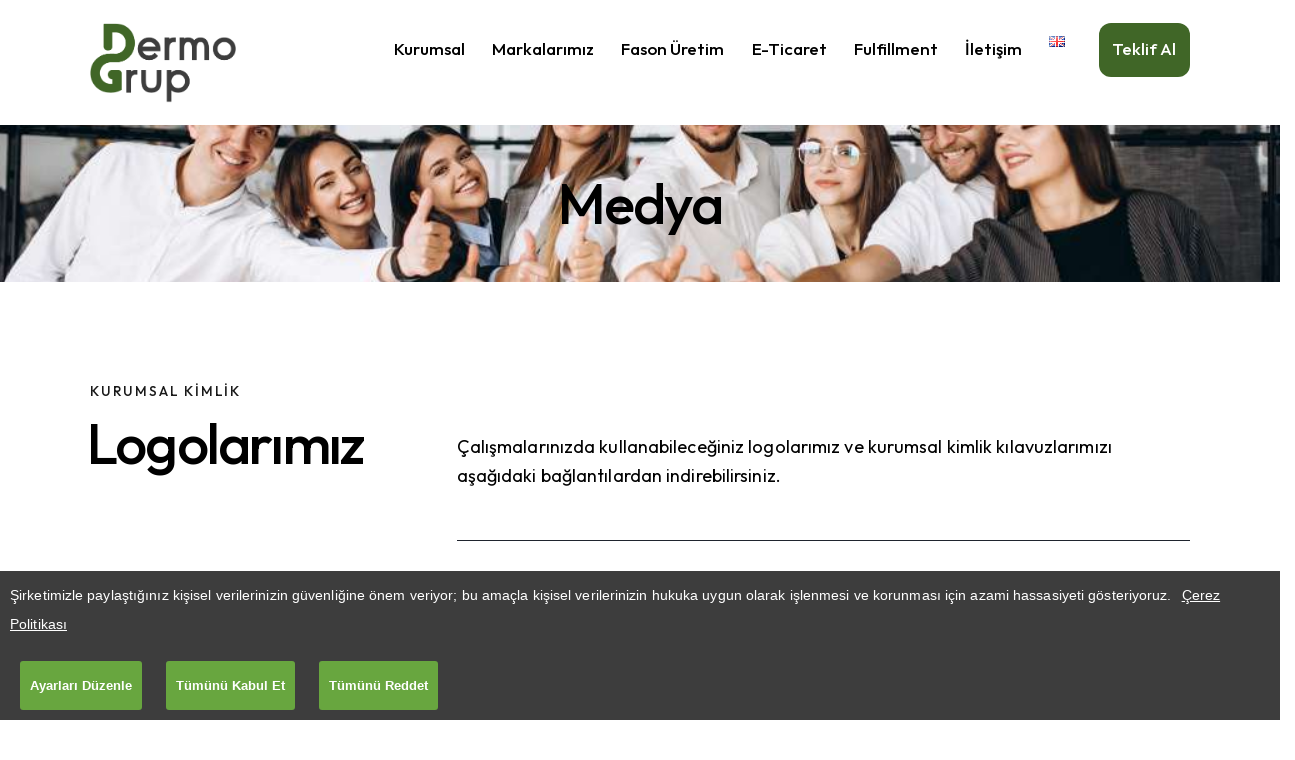

--- FILE ---
content_type: text/html; charset=UTF-8
request_url: https://dermogrup.com/medya/
body_size: 25347
content:
<!DOCTYPE html>
<html lang="tr-TR" class="no-js scheme_default">

<head>
				<meta charset="UTF-8">
					<meta name="viewport" content="width=device-width, initial-scale=1">
		<meta name="format-detection" content="telephone=no">
		<link rel="profile" href="//gmpg.org/xfn/11">
		<title>Medya &#8211; Dermo Grup İnternet Mağazacılık A.Ş.</title>
<meta name='robots' content='max-image-preview:large' />
<link rel="alternate" href="https://dermogrup.com/medya/" hreflang="tr" />
<link rel="alternate" href="https://dermogrup.com/en/media/" hreflang="en" />
<link rel='dns-prefetch' href='//stackpath.bootstrapcdn.com' />
<link rel='dns-prefetch' href='//www.google.com' />
<link rel='dns-prefetch' href='//www.googletagmanager.com' />
<link rel='dns-prefetch' href='//use.typekit.net' />
<link rel='dns-prefetch' href='//fonts.googleapis.com' />
<link rel="alternate" type="application/rss+xml" title="Dermo Grup İnternet Mağazacılık A.Ş. &raquo; akışı" href="https://dermogrup.com/feed/" />
<link rel="alternate" type="application/rss+xml" title="Dermo Grup İnternet Mağazacılık A.Ş. &raquo; yorum akışı" href="https://dermogrup.com/comments/feed/" />
<link rel="alternate" title="oEmbed (JSON)" type="application/json+oembed" href="https://dermogrup.com/wp-json/oembed/1.0/embed?url=https%3A%2F%2Fdermogrup.com%2Fmedya%2F" />
<link rel="alternate" title="oEmbed (XML)" type="text/xml+oembed" href="https://dermogrup.com/wp-json/oembed/1.0/embed?url=https%3A%2F%2Fdermogrup.com%2Fmedya%2F&#038;format=xml" />
			<meta property="og:type" content="article" />
			<meta property="og:url" content="https://dermogrup.com/medya/" />
			<meta property="og:title" content="Medya" />
			<meta property="og:description" content="		
			kurumsal kimlikLogolarımız		
		Çalışmalarınızda kullanabileceğiniz logolarımız ve kurumsal kimlik kılavuzlarımızı aşağıdaki bağlantılardan indirebilirsiniz.		
					
					
				
								
									
						
							Dermo Grup/ Logo						
					
				
								
									
						
							Dermoeczanem/ Logo 						
					
				
								
									
						
							Dermomarket/ Logo						
					
				
								
									
						
							Dermo.com.tr/ Logo						
					
				
								
									
						
							Alls Biocosmetics/ Logo						
					
				
								
									
						
							From Natura/ Logo						
					
				
								
									
						
							Herz Pharma/" />  
			<style id='wp-img-auto-sizes-contain-inline-css' type='text/css'>
img:is([sizes=auto i],[sizes^="auto," i]){contain-intrinsic-size:3000px 1500px}
/*# sourceURL=wp-img-auto-sizes-contain-inline-css */
</style>
<link property="stylesheet" rel='stylesheet' id='trx_addons-icons-css' href='https://dermogrup.com/wp-content/plugins/trx_addons/css/font-icons/css/trx_addons_icons.css' type='text/css' media='all' />
<link property="stylesheet" rel='stylesheet' id='qw_extensions-icons-css' href='https://dermogrup.com/wp-content/plugins/trx_addons/addons/qw-extension/css/font-icons/css/qw_extension_icons.css' type='text/css' media='all' />
<link property="stylesheet" rel='stylesheet' id='qwery-font-Outfit-css' href='https://use.typekit.net/lrz6aog.css' type='text/css' media='all' />
<link property="stylesheet" rel='stylesheet' id='qwery-font-google_fonts-css' href='https://fonts.googleapis.com/css2?family=Outfit:ital,wght@0,400;0,500;0,600;0,700;1,400;1,500;1,600;1,700&#038;family=Outfit:ital,wght@0,400;0,700;1,400;1,700&#038;family=Outfit:ital,wght@0,400;0,700;1,400;1,700&#038;subset=latin,latin-ext&#038;display=swap' type='text/css' media='all' />
<link property="stylesheet" rel='stylesheet' id='qwery-fontello-css' href='https://dermogrup.com/wp-content/themes/qwery/skins/default/css/font-icons/css/fontello.css' type='text/css' media='all' />
<style id='wp-emoji-styles-inline-css' type='text/css'>

	img.wp-smiley, img.emoji {
		display: inline !important;
		border: none !important;
		box-shadow: none !important;
		height: 1em !important;
		width: 1em !important;
		margin: 0 0.07em !important;
		vertical-align: -0.1em !important;
		background: none !important;
		padding: 0 !important;
	}
/*# sourceURL=wp-emoji-styles-inline-css */
</style>
<link property="stylesheet" rel='stylesheet' id='contact-form-7-css' href='https://dermogrup.com/wp-content/plugins/contact-form-7/includes/css/styles.css?ver=6.1.4' type='text/css' media='all' />
<link property="stylesheet" rel='stylesheet' id='powertip-css' href='https://dermogrup.com/wp-content/plugins/devvn-image-hotspot/frontend/css/jquery.powertip.min.css?ver=1.2.0' type='text/css' media='all' />
<link property="stylesheet" rel='stylesheet' id='maps-points-css' href='https://dermogrup.com/wp-content/plugins/devvn-image-hotspot/frontend/css/maps_points.css?ver=1.2.9' type='text/css' media='all' />
<link property="stylesheet" rel='stylesheet' id='bootstrap-css-css' href='https://stackpath.bootstrapcdn.com/bootstrap/4.5.2/css/bootstrap.min.css?ver=6.9' type='text/css' media='all' />
<link property="stylesheet" rel='stylesheet' id='magnific-popup-css' href='https://dermogrup.com/wp-content/plugins/trx_addons/js/magnific/magnific-popup.min.css' type='text/css' media='all' />
<link property="stylesheet" rel='stylesheet' id='cf7-pdf-generation-public-css-css' href='https://dermogrup.com/wp-content/plugins/generate-pdf-using-contact-form-7/assets/css/cf7-pdf-generation-public-min.css?ver=1.2' type='text/css' media='all' />

<link property="stylesheet" rel='stylesheet' id='elementor-icons-css' href='https://dermogrup.com/wp-content/plugins/elementor/assets/lib/eicons/css/elementor-icons.min.css?ver=5.40.0' type='text/css' media='all' />
<link property="stylesheet" rel='stylesheet' id='elementor-frontend-css' href='https://dermogrup.com/wp-content/plugins/elementor/assets/css/frontend.min.css?ver=3.29.2' type='text/css' media='all' />
<style id='elementor-frontend-inline-css' type='text/css'>
.elementor-kit-67{--e-global-color-primary:#6EC1E4;--e-global-color-secondary:#54595F;--e-global-color-text:#7A7A7A;--e-global-color-accent:#61CE70;--e-global-typography-primary-font-family:"Roboto";--e-global-typography-primary-font-weight:600;--e-global-typography-secondary-font-family:"Roboto Slab";--e-global-typography-secondary-font-weight:400;--e-global-typography-text-font-family:"Roboto";--e-global-typography-text-font-weight:400;--e-global-typography-accent-font-family:"Roboto";--e-global-typography-accent-font-weight:500;}.elementor-section.elementor-section-boxed > .elementor-container{max-width:1290px;}.e-con{--container-max-width:1290px;}.elementor-widget:not(:last-child){margin-block-end:0px;}.elementor-element{--widgets-spacing:0px 0px;--widgets-spacing-row:0px;--widgets-spacing-column:0px;}{}.sc_layouts_title_caption{display:var(--page-title-display);}@media(max-width:1024px){.elementor-section.elementor-section-boxed > .elementor-container{max-width:1024px;}.e-con{--container-max-width:1024px;}}@media(max-width:767px){.elementor-section.elementor-section-boxed > .elementor-container{max-width:767px;}.e-con{--container-max-width:767px;}}
.elementor-5109 .elementor-element.elementor-element-ca28196:not(.elementor-motion-effects-element-type-background), .elementor-5109 .elementor-element.elementor-element-ca28196 > .elementor-motion-effects-container > .elementor-motion-effects-layer{background-color:#FFFFFF;}.elementor-5109 .elementor-element.elementor-element-ca28196 .trx_addons_bg_text{z-index:0;}.elementor-5109 .elementor-element.elementor-element-ca28196 .trx_addons_bg_text.trx_addons_marquee_wrap:not(.trx_addons_marquee_reverse) .trx_addons_marquee_element{padding-right:50px;}.elementor-5109 .elementor-element.elementor-element-ca28196 .trx_addons_bg_text.trx_addons_marquee_wrap.trx_addons_marquee_reverse .trx_addons_marquee_element{padding-left:50px;}.elementor-5109 .elementor-element.elementor-element-ca28196{transition:background 0.3s, border 0.3s, border-radius 0.3s, box-shadow 0.3s;}.elementor-5109 .elementor-element.elementor-element-ca28196 > .elementor-background-overlay{transition:background 0.3s, border-radius 0.3s, opacity 0.3s;}.elementor-5109 .elementor-element.elementor-element-2e480d8{--spacer-size:50px;}.elementor-5109 .elementor-element.elementor-element-ba9ae76 .trx_addons_bg_text{z-index:0;}.elementor-5109 .elementor-element.elementor-element-ba9ae76 .trx_addons_bg_text.trx_addons_marquee_wrap:not(.trx_addons_marquee_reverse) .trx_addons_marquee_element{padding-right:50px;}.elementor-5109 .elementor-element.elementor-element-ba9ae76 .trx_addons_bg_text.trx_addons_marquee_wrap.trx_addons_marquee_reverse .trx_addons_marquee_element{padding-left:50px;}.elementor-5109 .elementor-element.elementor-element-8847b29 .sc_item_title_text{-webkit-text-stroke-width:0px;}.elementor-5109 .elementor-element.elementor-element-8847b29 .sc_item_title_text2{-webkit-text-stroke-width:0px;}.elementor-5109 .elementor-element.elementor-element-170c2bc > .elementor-element-populated.elementor-column-wrap{padding:0px 10px 0px 0px;}.elementor-5109 .elementor-element.elementor-element-170c2bc > .elementor-element-populated.elementor-widget-wrap{padding:0px 10px 0px 0px;}.elementor-5109 .elementor-element.elementor-element-c4d8f8b{--spacer-size:50px;}.elementor-5109 .elementor-element.elementor-element-5b6807f .trx_addons_bg_text{z-index:0;}.elementor-5109 .elementor-element.elementor-element-5b6807f .trx_addons_bg_text.trx_addons_marquee_wrap:not(.trx_addons_marquee_reverse) .trx_addons_marquee_element{padding-right:50px;}.elementor-5109 .elementor-element.elementor-element-5b6807f .trx_addons_bg_text.trx_addons_marquee_wrap.trx_addons_marquee_reverse .trx_addons_marquee_element{padding-left:50px;}.elementor-5109 .elementor-element.elementor-element-7ff0eab{--divider-border-style:solid;--divider-color:#1F242E;--divider-border-width:1px;}.elementor-5109 .elementor-element.elementor-element-7ff0eab .elementor-divider-separator{width:100%;}.elementor-5109 .elementor-element.elementor-element-7ff0eab .elementor-divider{padding-block-start:50px;padding-block-end:50px;}.elementor-5109 .elementor-element.elementor-element-4e68519 > .elementor-widget-container{border-style:solid;border-width:0px 0px 1px 0px;border-color:#DDDDDD;}.elementor-5109 .elementor-element.elementor-element-4e68519 .elementor-icon-box-wrapper{text-align:left;}.elementor-5109 .elementor-element.elementor-element-4e68519{--icon-box-icon-margin:50px;}.elementor-5109 .elementor-element.elementor-element-4e68519.elementor-view-stacked .elementor-icon{background-color:#000000;}.elementor-5109 .elementor-element.elementor-element-4e68519.elementor-view-framed .elementor-icon, .elementor-5109 .elementor-element.elementor-element-4e68519.elementor-view-default .elementor-icon{fill:#000000;color:#000000;border-color:#000000;}.elementor-5109 .elementor-element.elementor-element-4e68519.elementor-view-stacked:has(:hover) .elementor-icon,
					 .elementor-5109 .elementor-element.elementor-element-4e68519.elementor-view-stacked:has(:focus) .elementor-icon{background-color:#FF5B4A;}.elementor-5109 .elementor-element.elementor-element-4e68519.elementor-view-framed:has(:hover) .elementor-icon,
					 .elementor-5109 .elementor-element.elementor-element-4e68519.elementor-view-default:has(:hover) .elementor-icon,
					 .elementor-5109 .elementor-element.elementor-element-4e68519.elementor-view-framed:has(:focus) .elementor-icon,
					 .elementor-5109 .elementor-element.elementor-element-4e68519.elementor-view-default:has(:focus) .elementor-icon{fill:#FF5B4A;color:#FF5B4A;border-color:#FF5B4A;}.elementor-5109 .elementor-element.elementor-element-4e68519 .elementor-icon{font-size:23px;}.elementor-5109 .elementor-element.elementor-element-4e68519 .elementor-icon-box-title{color:#000000;}.elementor-5109 .elementor-element.elementor-element-03e50e6 > .elementor-widget-container{padding:20px 0px 0px 0px;border-style:solid;border-width:0px 0px 1px 0px;border-color:#DDDDDD;}.elementor-5109 .elementor-element.elementor-element-03e50e6 .elementor-icon-box-wrapper{text-align:left;}.elementor-5109 .elementor-element.elementor-element-03e50e6{--icon-box-icon-margin:50px;}.elementor-5109 .elementor-element.elementor-element-03e50e6.elementor-view-stacked .elementor-icon{background-color:#000000;}.elementor-5109 .elementor-element.elementor-element-03e50e6.elementor-view-framed .elementor-icon, .elementor-5109 .elementor-element.elementor-element-03e50e6.elementor-view-default .elementor-icon{fill:#000000;color:#000000;border-color:#000000;}.elementor-5109 .elementor-element.elementor-element-03e50e6.elementor-view-stacked:has(:hover) .elementor-icon,
					 .elementor-5109 .elementor-element.elementor-element-03e50e6.elementor-view-stacked:has(:focus) .elementor-icon{background-color:#FF5B4A;}.elementor-5109 .elementor-element.elementor-element-03e50e6.elementor-view-framed:has(:hover) .elementor-icon,
					 .elementor-5109 .elementor-element.elementor-element-03e50e6.elementor-view-default:has(:hover) .elementor-icon,
					 .elementor-5109 .elementor-element.elementor-element-03e50e6.elementor-view-framed:has(:focus) .elementor-icon,
					 .elementor-5109 .elementor-element.elementor-element-03e50e6.elementor-view-default:has(:focus) .elementor-icon{fill:#FF5B4A;color:#FF5B4A;border-color:#FF5B4A;}.elementor-5109 .elementor-element.elementor-element-03e50e6 .elementor-icon{font-size:23px;}.elementor-5109 .elementor-element.elementor-element-03e50e6 .elementor-icon-box-title{color:#000000;}.elementor-5109 .elementor-element.elementor-element-d622b93 > .elementor-widget-container{padding:20px 0px 0px 0px;border-style:solid;border-width:0px 0px 1px 0px;border-color:#DDDDDD;}.elementor-5109 .elementor-element.elementor-element-d622b93 .elementor-icon-box-wrapper{text-align:left;}.elementor-5109 .elementor-element.elementor-element-d622b93{--icon-box-icon-margin:50px;}.elementor-5109 .elementor-element.elementor-element-d622b93.elementor-view-stacked .elementor-icon{background-color:#000000;}.elementor-5109 .elementor-element.elementor-element-d622b93.elementor-view-framed .elementor-icon, .elementor-5109 .elementor-element.elementor-element-d622b93.elementor-view-default .elementor-icon{fill:#000000;color:#000000;border-color:#000000;}.elementor-5109 .elementor-element.elementor-element-d622b93.elementor-view-stacked:has(:hover) .elementor-icon,
					 .elementor-5109 .elementor-element.elementor-element-d622b93.elementor-view-stacked:has(:focus) .elementor-icon{background-color:#FF5B4A;}.elementor-5109 .elementor-element.elementor-element-d622b93.elementor-view-framed:has(:hover) .elementor-icon,
					 .elementor-5109 .elementor-element.elementor-element-d622b93.elementor-view-default:has(:hover) .elementor-icon,
					 .elementor-5109 .elementor-element.elementor-element-d622b93.elementor-view-framed:has(:focus) .elementor-icon,
					 .elementor-5109 .elementor-element.elementor-element-d622b93.elementor-view-default:has(:focus) .elementor-icon{fill:#FF5B4A;color:#FF5B4A;border-color:#FF5B4A;}.elementor-5109 .elementor-element.elementor-element-d622b93 .elementor-icon{font-size:23px;}.elementor-5109 .elementor-element.elementor-element-d622b93 .elementor-icon-box-title{color:#000000;}.elementor-5109 .elementor-element.elementor-element-af5e1f7 > .elementor-widget-container{padding:20px 0px 0px 0px;border-style:solid;border-width:0px 0px 1px 0px;border-color:#DDDDDD;}.elementor-5109 .elementor-element.elementor-element-af5e1f7 .elementor-icon-box-wrapper{text-align:left;}.elementor-5109 .elementor-element.elementor-element-af5e1f7{--icon-box-icon-margin:50px;}.elementor-5109 .elementor-element.elementor-element-af5e1f7.elementor-view-stacked .elementor-icon{background-color:#000000;}.elementor-5109 .elementor-element.elementor-element-af5e1f7.elementor-view-framed .elementor-icon, .elementor-5109 .elementor-element.elementor-element-af5e1f7.elementor-view-default .elementor-icon{fill:#000000;color:#000000;border-color:#000000;}.elementor-5109 .elementor-element.elementor-element-af5e1f7.elementor-view-stacked:has(:hover) .elementor-icon,
					 .elementor-5109 .elementor-element.elementor-element-af5e1f7.elementor-view-stacked:has(:focus) .elementor-icon{background-color:#FF5B4A;}.elementor-5109 .elementor-element.elementor-element-af5e1f7.elementor-view-framed:has(:hover) .elementor-icon,
					 .elementor-5109 .elementor-element.elementor-element-af5e1f7.elementor-view-default:has(:hover) .elementor-icon,
					 .elementor-5109 .elementor-element.elementor-element-af5e1f7.elementor-view-framed:has(:focus) .elementor-icon,
					 .elementor-5109 .elementor-element.elementor-element-af5e1f7.elementor-view-default:has(:focus) .elementor-icon{fill:#FF5B4A;color:#FF5B4A;border-color:#FF5B4A;}.elementor-5109 .elementor-element.elementor-element-af5e1f7 .elementor-icon{font-size:23px;}.elementor-5109 .elementor-element.elementor-element-af5e1f7 .elementor-icon-box-title{color:#000000;}.elementor-5109 .elementor-element.elementor-element-54b8d43 > .elementor-widget-container{padding:20px 0px 0px 0px;border-style:solid;border-width:0px 0px 1px 0px;border-color:#DDDDDD;}.elementor-5109 .elementor-element.elementor-element-54b8d43 .elementor-icon-box-wrapper{text-align:left;}.elementor-5109 .elementor-element.elementor-element-54b8d43{--icon-box-icon-margin:50px;}.elementor-5109 .elementor-element.elementor-element-54b8d43.elementor-view-stacked .elementor-icon{background-color:#000000;}.elementor-5109 .elementor-element.elementor-element-54b8d43.elementor-view-framed .elementor-icon, .elementor-5109 .elementor-element.elementor-element-54b8d43.elementor-view-default .elementor-icon{fill:#000000;color:#000000;border-color:#000000;}.elementor-5109 .elementor-element.elementor-element-54b8d43.elementor-view-stacked:has(:hover) .elementor-icon,
					 .elementor-5109 .elementor-element.elementor-element-54b8d43.elementor-view-stacked:has(:focus) .elementor-icon{background-color:#FF5B4A;}.elementor-5109 .elementor-element.elementor-element-54b8d43.elementor-view-framed:has(:hover) .elementor-icon,
					 .elementor-5109 .elementor-element.elementor-element-54b8d43.elementor-view-default:has(:hover) .elementor-icon,
					 .elementor-5109 .elementor-element.elementor-element-54b8d43.elementor-view-framed:has(:focus) .elementor-icon,
					 .elementor-5109 .elementor-element.elementor-element-54b8d43.elementor-view-default:has(:focus) .elementor-icon{fill:#FF5B4A;color:#FF5B4A;border-color:#FF5B4A;}.elementor-5109 .elementor-element.elementor-element-54b8d43 .elementor-icon{font-size:23px;}.elementor-5109 .elementor-element.elementor-element-54b8d43 .elementor-icon-box-title{color:#000000;}.elementor-5109 .elementor-element.elementor-element-91f0b49 > .elementor-widget-container{padding:20px 0px 0px 0px;border-style:solid;border-width:0px 0px 1px 0px;border-color:#DDDDDD;}.elementor-5109 .elementor-element.elementor-element-91f0b49 .elementor-icon-box-wrapper{text-align:left;}.elementor-5109 .elementor-element.elementor-element-91f0b49{--icon-box-icon-margin:50px;}.elementor-5109 .elementor-element.elementor-element-91f0b49.elementor-view-stacked .elementor-icon{background-color:#000000;}.elementor-5109 .elementor-element.elementor-element-91f0b49.elementor-view-framed .elementor-icon, .elementor-5109 .elementor-element.elementor-element-91f0b49.elementor-view-default .elementor-icon{fill:#000000;color:#000000;border-color:#000000;}.elementor-5109 .elementor-element.elementor-element-91f0b49.elementor-view-stacked:has(:hover) .elementor-icon,
					 .elementor-5109 .elementor-element.elementor-element-91f0b49.elementor-view-stacked:has(:focus) .elementor-icon{background-color:#FF5B4A;}.elementor-5109 .elementor-element.elementor-element-91f0b49.elementor-view-framed:has(:hover) .elementor-icon,
					 .elementor-5109 .elementor-element.elementor-element-91f0b49.elementor-view-default:has(:hover) .elementor-icon,
					 .elementor-5109 .elementor-element.elementor-element-91f0b49.elementor-view-framed:has(:focus) .elementor-icon,
					 .elementor-5109 .elementor-element.elementor-element-91f0b49.elementor-view-default:has(:focus) .elementor-icon{fill:#FF5B4A;color:#FF5B4A;border-color:#FF5B4A;}.elementor-5109 .elementor-element.elementor-element-91f0b49 .elementor-icon{font-size:23px;}.elementor-5109 .elementor-element.elementor-element-91f0b49 .elementor-icon-box-title{color:#000000;}.elementor-5109 .elementor-element.elementor-element-2fa3e98 > .elementor-widget-container{padding:20px 0px 0px 0px;border-style:solid;border-width:0px 0px 1px 0px;border-color:#DDDDDD;}.elementor-5109 .elementor-element.elementor-element-2fa3e98 .elementor-icon-box-wrapper{text-align:left;}.elementor-5109 .elementor-element.elementor-element-2fa3e98{--icon-box-icon-margin:50px;}.elementor-5109 .elementor-element.elementor-element-2fa3e98.elementor-view-stacked .elementor-icon{background-color:#000000;}.elementor-5109 .elementor-element.elementor-element-2fa3e98.elementor-view-framed .elementor-icon, .elementor-5109 .elementor-element.elementor-element-2fa3e98.elementor-view-default .elementor-icon{fill:#000000;color:#000000;border-color:#000000;}.elementor-5109 .elementor-element.elementor-element-2fa3e98.elementor-view-stacked:has(:hover) .elementor-icon,
					 .elementor-5109 .elementor-element.elementor-element-2fa3e98.elementor-view-stacked:has(:focus) .elementor-icon{background-color:#FF5B4A;}.elementor-5109 .elementor-element.elementor-element-2fa3e98.elementor-view-framed:has(:hover) .elementor-icon,
					 .elementor-5109 .elementor-element.elementor-element-2fa3e98.elementor-view-default:has(:hover) .elementor-icon,
					 .elementor-5109 .elementor-element.elementor-element-2fa3e98.elementor-view-framed:has(:focus) .elementor-icon,
					 .elementor-5109 .elementor-element.elementor-element-2fa3e98.elementor-view-default:has(:focus) .elementor-icon{fill:#FF5B4A;color:#FF5B4A;border-color:#FF5B4A;}.elementor-5109 .elementor-element.elementor-element-2fa3e98 .elementor-icon{font-size:23px;}.elementor-5109 .elementor-element.elementor-element-2fa3e98 .elementor-icon-box-title{color:#000000;}.elementor-5109 .elementor-element.elementor-element-f521c64{--spacer-size:50px;}@media(max-width:1024px){.elementor-5109 .elementor-element.elementor-element-c4d8f8b{--spacer-size:0px;}.elementor-5109 .elementor-element.elementor-element-7ff0eab .elementor-divider{padding-block-start:30px;padding-block-end:30px;}}@media(max-width:767px){.elementor-5109 .elementor-element.elementor-element-7c4d59d > .elementor-element-populated.elementor-column-wrap{padding:0px 0px 0px 0px;}.elementor-5109 .elementor-element.elementor-element-7c4d59d > .elementor-element-populated.elementor-widget-wrap{padding:0px 0px 0px 0px;}.elementor-5109 .elementor-element.elementor-element-170c2bc > .elementor-element-populated{margin:20px 0px 0px 0px;--e-column-margin-right:0px;--e-column-margin-left:0px;}.elementor-5109 .elementor-element.elementor-element-170c2bc > .elementor-element-populated.elementor-column-wrap{padding:0px 0px 0px 0px;}.elementor-5109 .elementor-element.elementor-element-170c2bc > .elementor-element-populated.elementor-widget-wrap{padding:0px 0px 0px 0px;}.elementor-5109 .elementor-element.elementor-element-f851f8f > .elementor-element-populated.elementor-column-wrap{padding:0px 0px 0px 0px;}.elementor-5109 .elementor-element.elementor-element-f851f8f > .elementor-element-populated.elementor-widget-wrap{padding:0px 0px 0px 0px;}.elementor-5109 .elementor-element.elementor-element-4e68519{--icon-box-icon-margin:15px;}.elementor-5109 .elementor-element.elementor-element-03e50e6{--icon-box-icon-margin:15px;}.elementor-5109 .elementor-element.elementor-element-d622b93{--icon-box-icon-margin:15px;}.elementor-5109 .elementor-element.elementor-element-af5e1f7{--icon-box-icon-margin:15px;}.elementor-5109 .elementor-element.elementor-element-54b8d43{--icon-box-icon-margin:15px;}.elementor-5109 .elementor-element.elementor-element-91f0b49{--icon-box-icon-margin:15px;}.elementor-5109 .elementor-element.elementor-element-2fa3e98{--icon-box-icon-margin:15px;}}
/*# sourceURL=elementor-frontend-inline-css */
</style>
<link property="stylesheet" rel='stylesheet' id='widget-spacer-css' href='https://dermogrup.com/wp-content/plugins/elementor/assets/css/widget-spacer.min.css?ver=3.29.2' type='text/css' media='all' />
<link property="stylesheet" rel='stylesheet' id='widget-divider-css' href='https://dermogrup.com/wp-content/plugins/elementor/assets/css/widget-divider.min.css?ver=3.29.2' type='text/css' media='all' />
<link property="stylesheet" rel='stylesheet' id='widget-icon-box-css' href='https://dermogrup.com/wp-content/plugins/elementor/assets/css/widget-icon-box.min.css?ver=3.29.2' type='text/css' media='all' />
<style id="elementor-post-5330">.elementor-5330 .elementor-element.elementor-element-2fc57971 .trx_addons_bg_text{z-index:0;}.elementor-5330 .elementor-element.elementor-element-2fc57971 .trx_addons_bg_text.trx_addons_marquee_wrap:not(.trx_addons_marquee_reverse) .trx_addons_marquee_element{padding-right:50px;}.elementor-5330 .elementor-element.elementor-element-2fc57971 .trx_addons_bg_text.trx_addons_marquee_wrap.trx_addons_marquee_reverse .trx_addons_marquee_element{padding-left:50px;}.elementor-5330 .elementor-element.elementor-element-4dc0dfda .trx_addons_bg_text{z-index:0;}.elementor-5330 .elementor-element.elementor-element-4dc0dfda .trx_addons_bg_text.trx_addons_marquee_wrap:not(.trx_addons_marquee_reverse) .trx_addons_marquee_element{padding-right:50px;}.elementor-5330 .elementor-element.elementor-element-4dc0dfda .trx_addons_bg_text.trx_addons_marquee_wrap.trx_addons_marquee_reverse .trx_addons_marquee_element{padding-left:50px;}.elementor-5330 .elementor-element.elementor-element-1ce8129 .logo_image{max-height:80px;}.elementor-5330 .elementor-element.elementor-element-71385d38 > .elementor-container > .elementor-column > .elementor-widget-wrap{align-content:center;align-items:center;}.elementor-5330 .elementor-element.elementor-element-71385d38:not(.elementor-motion-effects-element-type-background), .elementor-5330 .elementor-element.elementor-element-71385d38 > .elementor-motion-effects-container > .elementor-motion-effects-layer{background-image:url("https://dermogrup.com/wp-content/uploads/2022/08/header-bg.jpg");background-position:center center;background-size:cover;}.elementor-5330 .elementor-element.elementor-element-71385d38 > .elementor-background-overlay{background-color:#000000;opacity:0.6;transition:background 0.3s, border-radius 0.3s, opacity 0.3s;}.elementor-5330 .elementor-element.elementor-element-71385d38 .trx_addons_bg_text{z-index:0;}.elementor-5330 .elementor-element.elementor-element-71385d38 .trx_addons_bg_text.trx_addons_marquee_wrap:not(.trx_addons_marquee_reverse) .trx_addons_marquee_element{padding-right:50px;}.elementor-5330 .elementor-element.elementor-element-71385d38 .trx_addons_bg_text.trx_addons_marquee_wrap.trx_addons_marquee_reverse .trx_addons_marquee_element{padding-left:50px;}.elementor-5330 .elementor-element.elementor-element-71385d38{transition:background 0.3s, border 0.3s, border-radius 0.3s, box-shadow 0.3s;}.elementor-5330 .elementor-element.elementor-element-13a81b79 .trx_addons_bg_text{z-index:0;}.elementor-5330 .elementor-element.elementor-element-13a81b79 .trx_addons_bg_text.trx_addons_marquee_wrap:not(.trx_addons_marquee_reverse) .trx_addons_marquee_element{padding-right:50px;}.elementor-5330 .elementor-element.elementor-element-13a81b79 .trx_addons_bg_text.trx_addons_marquee_wrap.trx_addons_marquee_reverse .trx_addons_marquee_element{padding-left:50px;}.elementor-5330 .elementor-element.elementor-element-2f555fae{--spacer-size:50px;}.elementor-5330 .elementor-element.elementor-element-31b7a3aa{--spacer-size:50px;}.elementor-5330 .elementor-element.elementor-element-27ae28d6 .elementor-icon-wrapper{text-align:center;}.elementor-5330 .elementor-element.elementor-element-27ae28d6.elementor-view-stacked .elementor-icon{background-color:#FFFFFF;}.elementor-5330 .elementor-element.elementor-element-27ae28d6.elementor-view-framed .elementor-icon, .elementor-5330 .elementor-element.elementor-element-27ae28d6.elementor-view-default .elementor-icon{color:#FFFFFF;border-color:#FFFFFF;}.elementor-5330 .elementor-element.elementor-element-27ae28d6.elementor-view-framed .elementor-icon, .elementor-5330 .elementor-element.elementor-element-27ae28d6.elementor-view-default .elementor-icon svg{fill:#FFFFFF;}.elementor-5330 .elementor-element.elementor-element-27ae28d6 .elementor-icon{font-size:15px;}.elementor-5330 .elementor-element.elementor-element-27ae28d6 .elementor-icon svg{height:15px;}.trx-addons-layout--edit-mode .trx-addons-layout__inner{background-color:var(--theme-color-bg_color);}.trx-addons-layout--single-preview .trx-addons-layout__inner{background-color:var(--theme-color-bg_color);}@media(max-width:1024px){.elementor-5330 .elementor-element.elementor-element-4712c6.elementor-column > .elementor-widget-wrap{justify-content:flex-end;}.elementor-5330 .elementor-element.elementor-element-2f555fae{--spacer-size:30px;}.elementor-5330 .elementor-element.elementor-element-31b7a3aa{--spacer-size:20px;}.elementor-5330 .elementor-element.elementor-element-27ae28d6 .elementor-icon{font-size:14px;}.elementor-5330 .elementor-element.elementor-element-27ae28d6 .elementor-icon svg{height:14px;}}@media(min-width:768px){.elementor-5330 .elementor-element.elementor-element-1d67f802{width:25%;}.elementor-5330 .elementor-element.elementor-element-4712c6{width:75%;}}@media(max-width:767px){.elementor-5330 .elementor-element.elementor-element-1d67f802{width:70%;}.elementor-5330 .elementor-element.elementor-element-1ce8129 .logo_image{max-height:60px;}.elementor-5330 .elementor-element.elementor-element-4712c6{width:30%;}.elementor-bc-flex-widget .elementor-5330 .elementor-element.elementor-element-4712c6.elementor-column .elementor-widget-wrap{align-items:flex-start;}.elementor-5330 .elementor-element.elementor-element-4712c6.elementor-column.elementor-element[data-element_type="column"] > .elementor-widget-wrap.elementor-element-populated{align-content:flex-start;align-items:flex-start;}.elementor-5330 .elementor-element.elementor-element-31b7a3aa{--spacer-size:10px;}.elementor-5330 .elementor-element.elementor-element-27ae28d6 .elementor-icon{font-size:12px;}.elementor-5330 .elementor-element.elementor-element-27ae28d6 .elementor-icon svg{height:12px;}}</style>
<style id="elementor-post-5241">.elementor-5241 .elementor-element.elementor-element-bba9c62:not(.elementor-motion-effects-element-type-background), .elementor-5241 .elementor-element.elementor-element-bba9c62 > .elementor-motion-effects-container > .elementor-motion-effects-layer{background-color:#171A21;}.elementor-5241 .elementor-element.elementor-element-bba9c62 .trx_addons_bg_text{z-index:0;}.elementor-5241 .elementor-element.elementor-element-bba9c62 .trx_addons_bg_text.trx_addons_marquee_wrap:not(.trx_addons_marquee_reverse) .trx_addons_marquee_element{padding-right:50px;}.elementor-5241 .elementor-element.elementor-element-bba9c62 .trx_addons_bg_text.trx_addons_marquee_wrap.trx_addons_marquee_reverse .trx_addons_marquee_element{padding-left:50px;}.elementor-5241 .elementor-element.elementor-element-bba9c62{transition:background 0.3s, border 0.3s, border-radius 0.3s, box-shadow 0.3s;}.elementor-5241 .elementor-element.elementor-element-bba9c62 > .elementor-background-overlay{transition:background 0.3s, border-radius 0.3s, opacity 0.3s;}.elementor-5241 .elementor-element.elementor-element-9d8a2a2{--spacer-size:50px;}.elementor-5241 .elementor-element.elementor-element-4d1c759:not(.elementor-motion-effects-element-type-background), .elementor-5241 .elementor-element.elementor-element-4d1c759 > .elementor-motion-effects-container > .elementor-motion-effects-layer{background-color:#171A21;}.elementor-5241 .elementor-element.elementor-element-4d1c759 .trx_addons_bg_text{z-index:0;}.elementor-5241 .elementor-element.elementor-element-4d1c759 .trx_addons_bg_text.trx_addons_marquee_wrap:not(.trx_addons_marquee_reverse) .trx_addons_marquee_element{padding-right:50px;}.elementor-5241 .elementor-element.elementor-element-4d1c759 .trx_addons_bg_text.trx_addons_marquee_wrap.trx_addons_marquee_reverse .trx_addons_marquee_element{padding-left:50px;}.elementor-5241 .elementor-element.elementor-element-4d1c759{transition:background 0.3s, border 0.3s, border-radius 0.3s, box-shadow 0.3s;}.elementor-5241 .elementor-element.elementor-element-4d1c759 > .elementor-background-overlay{transition:background 0.3s, border-radius 0.3s, opacity 0.3s;}.elementor-5241 .elementor-element.elementor-element-427fd5a .logo_image{max-height:120px;}.elementor-5241 .elementor-element.elementor-element-e2b4d50{--spacer-size:20px;}.elementor-5241 .elementor-element.elementor-element-3b1559f .sc_item_title_text{-webkit-text-stroke-width:0px;}.elementor-5241 .elementor-element.elementor-element-3b1559f .sc_item_title_text2{-webkit-text-stroke-width:0px;}.elementor-5241 .elementor-element.elementor-element-1d26834 .sc_item_title_text{-webkit-text-stroke-width:0px;}.elementor-5241 .elementor-element.elementor-element-1d26834 .sc_item_title_text2{-webkit-text-stroke-width:0px;}.elementor-5241 .elementor-element.elementor-element-ed13650{--spacer-size:6px;}.elementor-5241 .elementor-element.elementor-element-f1a9c37 .sc_item_title_text{-webkit-text-stroke-width:0px;}.elementor-5241 .elementor-element.elementor-element-f1a9c37 .sc_item_title_text2{-webkit-text-stroke-width:0px;}.elementor-5241 .elementor-element.elementor-element-3cadf41{--spacer-size:6px;}.elementor-5241 .elementor-element.elementor-element-ac8b2ab .sc_item_title_text{-webkit-text-stroke-width:0px;}.elementor-5241 .elementor-element.elementor-element-ac8b2ab .sc_item_title_text2{-webkit-text-stroke-width:0px;}.elementor-5241 .elementor-element.elementor-element-950b619{--spacer-size:6px;}.elementor-5241 .elementor-element.elementor-element-a4a0647 .sc_item_title_text{-webkit-text-stroke-width:0px;}.elementor-5241 .elementor-element.elementor-element-a4a0647 .sc_item_title_text2{-webkit-text-stroke-width:0px;}.elementor-5241 .elementor-element.elementor-element-eab9ddc{--spacer-size:6px;}.elementor-5241 .elementor-element.elementor-element-afb19a6{--spacer-size:6px;}.elementor-5241 .elementor-element.elementor-element-2a1dc26 a{color:#FFFFFF;}.elementor-5241 .elementor-element.elementor-element-de9c49b{--spacer-size:20px;}.elementor-5241 .elementor-element.elementor-element-30300cd .sc_item_title_text{-webkit-text-stroke-width:0px;}.elementor-5241 .elementor-element.elementor-element-30300cd .sc_item_title_text2{-webkit-text-stroke-width:0px;}.elementor-5241 .elementor-element.elementor-element-e73aeca{--spacer-size:6px;}.elementor-5241 .elementor-element.elementor-element-54b620e{--spacer-size:6px;}.elementor-5241 .elementor-element.elementor-element-64b0927 a{color:#FFFFFF;}.elementor-5241 .elementor-element.elementor-element-19b117c{--spacer-size:20px;}.elementor-5241 .elementor-element.elementor-element-7f00476:not(.elementor-motion-effects-element-type-background), .elementor-5241 .elementor-element.elementor-element-7f00476 > .elementor-motion-effects-container > .elementor-motion-effects-layer{background-color:#171A21;}.elementor-5241 .elementor-element.elementor-element-7f00476 .trx_addons_bg_text{z-index:0;}.elementor-5241 .elementor-element.elementor-element-7f00476 .trx_addons_bg_text.trx_addons_marquee_wrap:not(.trx_addons_marquee_reverse) .trx_addons_marquee_element{padding-right:50px;}.elementor-5241 .elementor-element.elementor-element-7f00476 .trx_addons_bg_text.trx_addons_marquee_wrap.trx_addons_marquee_reverse .trx_addons_marquee_element{padding-left:50px;}.elementor-5241 .elementor-element.elementor-element-7f00476{transition:background 0.3s, border 0.3s, border-radius 0.3s, box-shadow 0.3s;}.elementor-5241 .elementor-element.elementor-element-7f00476 > .elementor-background-overlay{transition:background 0.3s, border-radius 0.3s, opacity 0.3s;}.elementor-5241 .elementor-element.elementor-element-1702476{--spacer-size:50px;}.elementor-5241 .elementor-element.elementor-element-f0b478d{--divider-border-style:solid;--divider-color:#323641;--divider-border-width:1px;}.elementor-5241 .elementor-element.elementor-element-f0b478d .elementor-divider-separator{width:100%;}.elementor-5241 .elementor-element.elementor-element-f0b478d .elementor-divider{padding-block-start:10px;padding-block-end:10px;}.elementor-5241 .elementor-element.elementor-element-73200e2{--spacer-size:10px;}.elementor-5241 .elementor-element.elementor-element-8e72fc1{--spacer-size:10px;}.trx-addons-layout--edit-mode .trx-addons-layout__inner{background-color:var(--theme-color-bg_color);}.trx-addons-layout--single-preview .trx-addons-layout__inner{background-color:var(--theme-color-bg_color);}</style>
<link property="stylesheet" rel='stylesheet' id='trx_addons-css' href='https://dermogrup.com/wp-content/plugins/trx_addons/css/__styles.css' type='text/css' media='all' />
<link property="stylesheet" rel='stylesheet' id='trx_addons-animations-css' href='https://dermogrup.com/wp-content/plugins/trx_addons/css/trx_addons.animations.css' type='text/css' media='all' />








<style>
        li.columns-4 > ul.sub-menu {
            width: auto !important;
            padding-left: 0 !important;
            padding-right: 0 !important;
            white-space: nowrap;
        }


		
    </style>

<link property="stylesheet" rel='stylesheet' id='qwery-style-css' href='https://dermogrup.com/wp-content/themes/qwery/style.css' type='text/css' media='all' />
<link property="stylesheet" rel='stylesheet' id='mediaelement-css' href='https://dermogrup.com/wp-includes/js/mediaelement/mediaelementplayer-legacy.min.css?ver=4.2.17' type='text/css' media='all' />
<link property="stylesheet" rel='stylesheet' id='wp-mediaelement-css' href='https://dermogrup.com/wp-includes/js/mediaelement/wp-mediaelement.min.css?ver=6.9' type='text/css' media='all' />
<link property="stylesheet" rel='stylesheet' id='qwery-skin-default-css' href='https://dermogrup.com/wp-content/themes/qwery/skins/default/css/style.css' type='text/css' media='all' />
<link property="stylesheet" rel='stylesheet' id='qwery-plugins-css' href='https://dermogrup.com/wp-content/themes/qwery/skins/default/css/__plugins.css' type='text/css' media='all' />
<link property="stylesheet" rel='stylesheet' id='qwery-custom-css' href='https://dermogrup.com/wp-content/themes/qwery/skins/default/css/__custom.css' type='text/css' media='all' />
<link property="stylesheet" rel='stylesheet' id='qwery-child-css' href='https://dermogrup.com/wp-content/themes/qwery-child/style.css' type='text/css' media='all' />
<link property="stylesheet" rel='stylesheet' id='trx_addons-responsive-css' href='https://dermogrup.com/wp-content/plugins/trx_addons/css/__responsive.css' type='text/css' media='(max-width:1439px)' />
<link property="stylesheet" rel='stylesheet' id='qwery-responsive-css' href='https://dermogrup.com/wp-content/themes/qwery/skins/default/css/__responsive.css' type='text/css' media='(max-width:1679px)' />
<link property="stylesheet" rel='stylesheet' id='qwery-responsive-child-css' href='https://dermogrup.com/wp-content/themes/qwery-child/responsive.css' type='text/css' media='(max-width:1679px)' />
<link property="stylesheet" rel='stylesheet' id='elementor-gf-local-roboto-css' href='https://dermogrup.com/wp-content/uploads/elementor/google-fonts/css/roboto.css?ver=1746710527' type='text/css' media='all' />
<link property="stylesheet" rel='stylesheet' id='elementor-gf-local-robotoslab-css' href='https://dermogrup.com/wp-content/uploads/elementor/google-fonts/css/robotoslab.css?ver=1746710537' type='text/css' media='all' />
<script type="text/javascript" src="https://dermogrup.com/wp-includes/js/jquery/jquery.min.js?ver=3.7.1" id="jquery-core-js"></script>
<script type="text/javascript" src="https://dermogrup.com/wp-includes/js/jquery/jquery-migrate.min.js?ver=3.4.1" id="jquery-migrate-js"></script>
<script type="text/javascript" src="https://dermogrup.com/wp-content/plugins/generate-pdf-using-contact-form-7/assets/js/cf7-pdf-generation-public-min.js?ver=1.2" id="cf7-pdf-generation-public-js-js"></script>

<!-- Site Kit tarafından eklenen Google etiketi (gtag.js) snippet&#039;i -->
<!-- Google Analytics snippet added by Site Kit -->
<script type="text/javascript" src="https://www.googletagmanager.com/gtag/js?id=GT-KVMBTNL" id="google_gtagjs-js" async></script>
<script type="text/javascript" id="google_gtagjs-js-after">
/* <![CDATA[ */
window.dataLayer = window.dataLayer || [];function gtag(){dataLayer.push(arguments);}
gtag("set","linker",{"domains":["dermogrup.com"]});
gtag("js", new Date());
gtag("set", "developer_id.dZTNiMT", true);
gtag("config", "GT-KVMBTNL");
 window._googlesitekit = window._googlesitekit || {}; window._googlesitekit.throttledEvents = []; window._googlesitekit.gtagEvent = (name, data) => { var key = JSON.stringify( { name, data } ); if ( !! window._googlesitekit.throttledEvents[ key ] ) { return; } window._googlesitekit.throttledEvents[ key ] = true; setTimeout( () => { delete window._googlesitekit.throttledEvents[ key ]; }, 5 ); gtag( "event", name, { ...data, event_source: "site-kit" } ); }; 
//# sourceURL=google_gtagjs-js-after
/* ]]> */
</script>
<link rel="https://api.w.org/" href="https://dermogrup.com/wp-json/" /><link rel="alternate" title="JSON" type="application/json" href="https://dermogrup.com/wp-json/wp/v2/pages/5109" /><link rel="EditURI" type="application/rsd+xml" title="RSD" href="https://dermogrup.com/xmlrpc.php?rsd" />
<meta name="generator" content="WordPress 6.9" />
<link rel="canonical" href="https://dermogrup.com/medya/" />
<link rel='shortlink' href='https://dermogrup.com/?p=5109' />
<meta name="generator" content="Site Kit by Google 1.161.0" /><!-- Google Tag Manager -->
<script>(function(w,d,s,l,i){w[l]=w[l]||[];w[l].push({'gtm.start':
new Date().getTime(),event:'gtm.js'});var f=d.getElementsByTagName(s)[0],
j=d.createElement(s),dl=l!='dataLayer'?'&l='+l:'';j.async=true;j.src=
'https://www.googletagmanager.com/gtm.js?id='+i+dl;f.parentNode.insertBefore(j,f);
})(window,document,'script','dataLayer','GTM-W3PMRZB');</script>
<!-- End Google Tag Manager --><script src="https://www.google.com/recaptcha/api.js"></script><link rel="stylesheet" type="text/css" href="https://consent.dermogrup.com/styles.css" /><script id="dermocookie-script" src="https://consent.dermogrup.com/scripts.js"></script><meta name="generator" content="Elementor 3.29.2; features: additional_custom_breakpoints, e_local_google_fonts; settings: css_print_method-internal, google_font-enabled, font_display-auto">
			<style>
				.e-con.e-parent:nth-of-type(n+4):not(.e-lazyloaded):not(.e-no-lazyload),
				.e-con.e-parent:nth-of-type(n+4):not(.e-lazyloaded):not(.e-no-lazyload) * {
					background-image: none !important;
				}
				@media screen and (max-height: 1024px) {
					.e-con.e-parent:nth-of-type(n+3):not(.e-lazyloaded):not(.e-no-lazyload),
					.e-con.e-parent:nth-of-type(n+3):not(.e-lazyloaded):not(.e-no-lazyload) * {
						background-image: none !important;
					}
				}
				@media screen and (max-height: 640px) {
					.e-con.e-parent:nth-of-type(n+2):not(.e-lazyloaded):not(.e-no-lazyload),
					.e-con.e-parent:nth-of-type(n+2):not(.e-lazyloaded):not(.e-no-lazyload) * {
						background-image: none !important;
					}
				}
			</style>
			
<!-- Google Tag Manager snippet added by Site Kit -->
<script type="text/javascript">
/* <![CDATA[ */

			( function( w, d, s, l, i ) {
				w[l] = w[l] || [];
				w[l].push( {'gtm.start': new Date().getTime(), event: 'gtm.js'} );
				var f = d.getElementsByTagName( s )[0],
					j = d.createElement( s ), dl = l != 'dataLayer' ? '&l=' + l : '';
				j.async = true;
				j.src = 'https://www.googletagmanager.com/gtm.js?id=' + i + dl;
				f.parentNode.insertBefore( j, f );
			} )( window, document, 'script', 'dataLayer', 'GTM-W3PMRZB' );
			
/* ]]> */
</script>

<!-- End Google Tag Manager snippet added by Site Kit -->
<meta name="generator" content="Powered by Slider Revolution 6.7.34 - responsive, Mobile-Friendly Slider Plugin for WordPress with comfortable drag and drop interface." />
<link rel="icon" href="https://dermogrup.com/wp-content/uploads/2022/12/cropped-dg-favicon-32x32.jpg" sizes="32x32" />
<link rel="icon" href="https://dermogrup.com/wp-content/uploads/2022/12/cropped-dg-favicon-192x192.jpg" sizes="192x192" />
<link rel="apple-touch-icon" href="https://dermogrup.com/wp-content/uploads/2022/12/cropped-dg-favicon-180x180.jpg" />
<meta name="msapplication-TileImage" content="https://dermogrup.com/wp-content/uploads/2022/12/cropped-dg-favicon-270x270.jpg" />
<script>function setREVStartSize(e){
			//window.requestAnimationFrame(function() {
				window.RSIW = window.RSIW===undefined ? window.innerWidth : window.RSIW;
				window.RSIH = window.RSIH===undefined ? window.innerHeight : window.RSIH;
				try {
					var pw = document.getElementById(e.c).parentNode.offsetWidth,
						newh;
					pw = pw===0 || isNaN(pw) || (e.l=="fullwidth" || e.layout=="fullwidth") ? window.RSIW : pw;
					e.tabw = e.tabw===undefined ? 0 : parseInt(e.tabw);
					e.thumbw = e.thumbw===undefined ? 0 : parseInt(e.thumbw);
					e.tabh = e.tabh===undefined ? 0 : parseInt(e.tabh);
					e.thumbh = e.thumbh===undefined ? 0 : parseInt(e.thumbh);
					e.tabhide = e.tabhide===undefined ? 0 : parseInt(e.tabhide);
					e.thumbhide = e.thumbhide===undefined ? 0 : parseInt(e.thumbhide);
					e.mh = e.mh===undefined || e.mh=="" || e.mh==="auto" ? 0 : parseInt(e.mh,0);
					if(e.layout==="fullscreen" || e.l==="fullscreen")
						newh = Math.max(e.mh,window.RSIH);
					else{
						e.gw = Array.isArray(e.gw) ? e.gw : [e.gw];
						for (var i in e.rl) if (e.gw[i]===undefined || e.gw[i]===0) e.gw[i] = e.gw[i-1];
						e.gh = e.el===undefined || e.el==="" || (Array.isArray(e.el) && e.el.length==0)? e.gh : e.el;
						e.gh = Array.isArray(e.gh) ? e.gh : [e.gh];
						for (var i in e.rl) if (e.gh[i]===undefined || e.gh[i]===0) e.gh[i] = e.gh[i-1];
											
						var nl = new Array(e.rl.length),
							ix = 0,
							sl;
						e.tabw = e.tabhide>=pw ? 0 : e.tabw;
						e.thumbw = e.thumbhide>=pw ? 0 : e.thumbw;
						e.tabh = e.tabhide>=pw ? 0 : e.tabh;
						e.thumbh = e.thumbhide>=pw ? 0 : e.thumbh;
						for (var i in e.rl) nl[i] = e.rl[i]<window.RSIW ? 0 : e.rl[i];
						sl = nl[0];
						for (var i in nl) if (sl>nl[i] && nl[i]>0) { sl = nl[i]; ix=i;}
						var m = pw>(e.gw[ix]+e.tabw+e.thumbw) ? 1 : (pw-(e.tabw+e.thumbw)) / (e.gw[ix]);
						newh =  (e.gh[ix] * m) + (e.tabh + e.thumbh);
					}
					var el = document.getElementById(e.c);
					if (el!==null && el) el.style.height = newh+"px";
					el = document.getElementById(e.c+"_wrapper");
					if (el!==null && el) {
						el.style.height = newh+"px";
						el.style.display = "block";
					}
				} catch(e){
					console.log("Failure at Presize of Slider:" + e)
				}
			//});
		  };</script>
<style id='global-styles-inline-css' type='text/css'>
:root{--wp--preset--aspect-ratio--square: 1;--wp--preset--aspect-ratio--4-3: 4/3;--wp--preset--aspect-ratio--3-4: 3/4;--wp--preset--aspect-ratio--3-2: 3/2;--wp--preset--aspect-ratio--2-3: 2/3;--wp--preset--aspect-ratio--16-9: 16/9;--wp--preset--aspect-ratio--9-16: 9/16;--wp--preset--color--black: #000000;--wp--preset--color--cyan-bluish-gray: #abb8c3;--wp--preset--color--white: #ffffff;--wp--preset--color--pale-pink: #f78da7;--wp--preset--color--vivid-red: #cf2e2e;--wp--preset--color--luminous-vivid-orange: #ff6900;--wp--preset--color--luminous-vivid-amber: #fcb900;--wp--preset--color--light-green-cyan: #7bdcb5;--wp--preset--color--vivid-green-cyan: #00d084;--wp--preset--color--pale-cyan-blue: #8ed1fc;--wp--preset--color--vivid-cyan-blue: #0693e3;--wp--preset--color--vivid-purple: #9b51e0;--wp--preset--color--bg-color: #F6F6F6;--wp--preset--color--bd-color: #E2E2E2;--wp--preset--color--text-dark: #222733;--wp--preset--color--text-light: #A5A6AA;--wp--preset--color--text-link: #406627;--wp--preset--color--text-hover: #48a30c;--wp--preset--color--text-link-2: #2F39D3;--wp--preset--color--text-hover-2: #222BB7;--wp--preset--color--text-link-3: #C5A48E;--wp--preset--color--text-hover-3: #AB8E7A;--wp--preset--gradient--vivid-cyan-blue-to-vivid-purple: linear-gradient(135deg,rgb(6,147,227) 0%,rgb(155,81,224) 100%);--wp--preset--gradient--light-green-cyan-to-vivid-green-cyan: linear-gradient(135deg,rgb(122,220,180) 0%,rgb(0,208,130) 100%);--wp--preset--gradient--luminous-vivid-amber-to-luminous-vivid-orange: linear-gradient(135deg,rgb(252,185,0) 0%,rgb(255,105,0) 100%);--wp--preset--gradient--luminous-vivid-orange-to-vivid-red: linear-gradient(135deg,rgb(255,105,0) 0%,rgb(207,46,46) 100%);--wp--preset--gradient--very-light-gray-to-cyan-bluish-gray: linear-gradient(135deg,rgb(238,238,238) 0%,rgb(169,184,195) 100%);--wp--preset--gradient--cool-to-warm-spectrum: linear-gradient(135deg,rgb(74,234,220) 0%,rgb(151,120,209) 20%,rgb(207,42,186) 40%,rgb(238,44,130) 60%,rgb(251,105,98) 80%,rgb(254,248,76) 100%);--wp--preset--gradient--blush-light-purple: linear-gradient(135deg,rgb(255,206,236) 0%,rgb(152,150,240) 100%);--wp--preset--gradient--blush-bordeaux: linear-gradient(135deg,rgb(254,205,165) 0%,rgb(254,45,45) 50%,rgb(107,0,62) 100%);--wp--preset--gradient--luminous-dusk: linear-gradient(135deg,rgb(255,203,112) 0%,rgb(199,81,192) 50%,rgb(65,88,208) 100%);--wp--preset--gradient--pale-ocean: linear-gradient(135deg,rgb(255,245,203) 0%,rgb(182,227,212) 50%,rgb(51,167,181) 100%);--wp--preset--gradient--electric-grass: linear-gradient(135deg,rgb(202,248,128) 0%,rgb(113,206,126) 100%);--wp--preset--gradient--midnight: linear-gradient(135deg,rgb(2,3,129) 0%,rgb(40,116,252) 100%);--wp--preset--gradient--vertical-link-to-hover: linear-gradient(to bottom,var(--theme-color-text_link) 0%,var(--theme-color-text_hover) 100%);--wp--preset--gradient--diagonal-link-to-hover: linear-gradient(to bottom right,var(--theme-color-text_link) 0%,var(--theme-color-text_hover) 100%);--wp--preset--font-size--small: 13px;--wp--preset--font-size--medium: clamp(14px, 0.875rem + ((1vw - 3.2px) * 0.619), 20px);--wp--preset--font-size--large: clamp(22.041px, 1.378rem + ((1vw - 3.2px) * 1.439), 36px);--wp--preset--font-size--x-large: clamp(25.014px, 1.563rem + ((1vw - 3.2px) * 1.751), 42px);--wp--preset--font-family--p-font: Outfit,sans-serif;--wp--preset--spacing--20: 0.44rem;--wp--preset--spacing--30: 0.67rem;--wp--preset--spacing--40: 1rem;--wp--preset--spacing--50: 1.5rem;--wp--preset--spacing--60: 2.25rem;--wp--preset--spacing--70: 3.38rem;--wp--preset--spacing--80: 5.06rem;--wp--preset--shadow--natural: 6px 6px 9px rgba(0, 0, 0, 0.2);--wp--preset--shadow--deep: 12px 12px 50px rgba(0, 0, 0, 0.4);--wp--preset--shadow--sharp: 6px 6px 0px rgba(0, 0, 0, 0.2);--wp--preset--shadow--outlined: 6px 6px 0px -3px rgb(255, 255, 255), 6px 6px rgb(0, 0, 0);--wp--preset--shadow--crisp: 6px 6px 0px rgb(0, 0, 0);--wp--custom--spacing--tiny: var(--sc-space-tiny,   1rem);--wp--custom--spacing--small: var(--sc-space-small,  2rem);--wp--custom--spacing--medium: var(--sc-space-medium, 3.3333rem);--wp--custom--spacing--large: var(--sc-space-large,  6.6667rem);--wp--custom--spacing--huge: var(--sc-space-huge,   8.6667rem);}:root { --wp--style--global--content-size: 840px;--wp--style--global--wide-size: 1290px; }:where(body) { margin: 0; }.wp-site-blocks > .alignleft { float: left; margin-right: 2em; }.wp-site-blocks > .alignright { float: right; margin-left: 2em; }.wp-site-blocks > .aligncenter { justify-content: center; margin-left: auto; margin-right: auto; }:where(.is-layout-flex){gap: 0.5em;}:where(.is-layout-grid){gap: 0.5em;}.is-layout-flow > .alignleft{float: left;margin-inline-start: 0;margin-inline-end: 2em;}.is-layout-flow > .alignright{float: right;margin-inline-start: 2em;margin-inline-end: 0;}.is-layout-flow > .aligncenter{margin-left: auto !important;margin-right: auto !important;}.is-layout-constrained > .alignleft{float: left;margin-inline-start: 0;margin-inline-end: 2em;}.is-layout-constrained > .alignright{float: right;margin-inline-start: 2em;margin-inline-end: 0;}.is-layout-constrained > .aligncenter{margin-left: auto !important;margin-right: auto !important;}.is-layout-constrained > :where(:not(.alignleft):not(.alignright):not(.alignfull)){max-width: var(--wp--style--global--content-size);margin-left: auto !important;margin-right: auto !important;}.is-layout-constrained > .alignwide{max-width: var(--wp--style--global--wide-size);}body .is-layout-flex{display: flex;}.is-layout-flex{flex-wrap: wrap;align-items: center;}.is-layout-flex > :is(*, div){margin: 0;}body .is-layout-grid{display: grid;}.is-layout-grid > :is(*, div){margin: 0;}body{padding-top: 0px;padding-right: 0px;padding-bottom: 0px;padding-left: 0px;}a:where(:not(.wp-element-button)){text-decoration: underline;}:root :where(.wp-element-button, .wp-block-button__link){background-color: #32373c;border-width: 0;color: #fff;font-family: inherit;font-size: inherit;font-style: inherit;font-weight: inherit;letter-spacing: inherit;line-height: inherit;padding-top: calc(0.667em + 2px);padding-right: calc(1.333em + 2px);padding-bottom: calc(0.667em + 2px);padding-left: calc(1.333em + 2px);text-decoration: none;text-transform: inherit;}.has-black-color{color: var(--wp--preset--color--black) !important;}.has-cyan-bluish-gray-color{color: var(--wp--preset--color--cyan-bluish-gray) !important;}.has-white-color{color: var(--wp--preset--color--white) !important;}.has-pale-pink-color{color: var(--wp--preset--color--pale-pink) !important;}.has-vivid-red-color{color: var(--wp--preset--color--vivid-red) !important;}.has-luminous-vivid-orange-color{color: var(--wp--preset--color--luminous-vivid-orange) !important;}.has-luminous-vivid-amber-color{color: var(--wp--preset--color--luminous-vivid-amber) !important;}.has-light-green-cyan-color{color: var(--wp--preset--color--light-green-cyan) !important;}.has-vivid-green-cyan-color{color: var(--wp--preset--color--vivid-green-cyan) !important;}.has-pale-cyan-blue-color{color: var(--wp--preset--color--pale-cyan-blue) !important;}.has-vivid-cyan-blue-color{color: var(--wp--preset--color--vivid-cyan-blue) !important;}.has-vivid-purple-color{color: var(--wp--preset--color--vivid-purple) !important;}.has-bg-color-color{color: var(--wp--preset--color--bg-color) !important;}.has-bd-color-color{color: var(--wp--preset--color--bd-color) !important;}.has-text-dark-color{color: var(--wp--preset--color--text-dark) !important;}.has-text-light-color{color: var(--wp--preset--color--text-light) !important;}.has-text-link-color{color: var(--wp--preset--color--text-link) !important;}.has-text-hover-color{color: var(--wp--preset--color--text-hover) !important;}.has-text-link-2-color{color: var(--wp--preset--color--text-link-2) !important;}.has-text-hover-2-color{color: var(--wp--preset--color--text-hover-2) !important;}.has-text-link-3-color{color: var(--wp--preset--color--text-link-3) !important;}.has-text-hover-3-color{color: var(--wp--preset--color--text-hover-3) !important;}.has-black-background-color{background-color: var(--wp--preset--color--black) !important;}.has-cyan-bluish-gray-background-color{background-color: var(--wp--preset--color--cyan-bluish-gray) !important;}.has-white-background-color{background-color: var(--wp--preset--color--white) !important;}.has-pale-pink-background-color{background-color: var(--wp--preset--color--pale-pink) !important;}.has-vivid-red-background-color{background-color: var(--wp--preset--color--vivid-red) !important;}.has-luminous-vivid-orange-background-color{background-color: var(--wp--preset--color--luminous-vivid-orange) !important;}.has-luminous-vivid-amber-background-color{background-color: var(--wp--preset--color--luminous-vivid-amber) !important;}.has-light-green-cyan-background-color{background-color: var(--wp--preset--color--light-green-cyan) !important;}.has-vivid-green-cyan-background-color{background-color: var(--wp--preset--color--vivid-green-cyan) !important;}.has-pale-cyan-blue-background-color{background-color: var(--wp--preset--color--pale-cyan-blue) !important;}.has-vivid-cyan-blue-background-color{background-color: var(--wp--preset--color--vivid-cyan-blue) !important;}.has-vivid-purple-background-color{background-color: var(--wp--preset--color--vivid-purple) !important;}.has-bg-color-background-color{background-color: var(--wp--preset--color--bg-color) !important;}.has-bd-color-background-color{background-color: var(--wp--preset--color--bd-color) !important;}.has-text-dark-background-color{background-color: var(--wp--preset--color--text-dark) !important;}.has-text-light-background-color{background-color: var(--wp--preset--color--text-light) !important;}.has-text-link-background-color{background-color: var(--wp--preset--color--text-link) !important;}.has-text-hover-background-color{background-color: var(--wp--preset--color--text-hover) !important;}.has-text-link-2-background-color{background-color: var(--wp--preset--color--text-link-2) !important;}.has-text-hover-2-background-color{background-color: var(--wp--preset--color--text-hover-2) !important;}.has-text-link-3-background-color{background-color: var(--wp--preset--color--text-link-3) !important;}.has-text-hover-3-background-color{background-color: var(--wp--preset--color--text-hover-3) !important;}.has-black-border-color{border-color: var(--wp--preset--color--black) !important;}.has-cyan-bluish-gray-border-color{border-color: var(--wp--preset--color--cyan-bluish-gray) !important;}.has-white-border-color{border-color: var(--wp--preset--color--white) !important;}.has-pale-pink-border-color{border-color: var(--wp--preset--color--pale-pink) !important;}.has-vivid-red-border-color{border-color: var(--wp--preset--color--vivid-red) !important;}.has-luminous-vivid-orange-border-color{border-color: var(--wp--preset--color--luminous-vivid-orange) !important;}.has-luminous-vivid-amber-border-color{border-color: var(--wp--preset--color--luminous-vivid-amber) !important;}.has-light-green-cyan-border-color{border-color: var(--wp--preset--color--light-green-cyan) !important;}.has-vivid-green-cyan-border-color{border-color: var(--wp--preset--color--vivid-green-cyan) !important;}.has-pale-cyan-blue-border-color{border-color: var(--wp--preset--color--pale-cyan-blue) !important;}.has-vivid-cyan-blue-border-color{border-color: var(--wp--preset--color--vivid-cyan-blue) !important;}.has-vivid-purple-border-color{border-color: var(--wp--preset--color--vivid-purple) !important;}.has-bg-color-border-color{border-color: var(--wp--preset--color--bg-color) !important;}.has-bd-color-border-color{border-color: var(--wp--preset--color--bd-color) !important;}.has-text-dark-border-color{border-color: var(--wp--preset--color--text-dark) !important;}.has-text-light-border-color{border-color: var(--wp--preset--color--text-light) !important;}.has-text-link-border-color{border-color: var(--wp--preset--color--text-link) !important;}.has-text-hover-border-color{border-color: var(--wp--preset--color--text-hover) !important;}.has-text-link-2-border-color{border-color: var(--wp--preset--color--text-link-2) !important;}.has-text-hover-2-border-color{border-color: var(--wp--preset--color--text-hover-2) !important;}.has-text-link-3-border-color{border-color: var(--wp--preset--color--text-link-3) !important;}.has-text-hover-3-border-color{border-color: var(--wp--preset--color--text-hover-3) !important;}.has-vivid-cyan-blue-to-vivid-purple-gradient-background{background: var(--wp--preset--gradient--vivid-cyan-blue-to-vivid-purple) !important;}.has-light-green-cyan-to-vivid-green-cyan-gradient-background{background: var(--wp--preset--gradient--light-green-cyan-to-vivid-green-cyan) !important;}.has-luminous-vivid-amber-to-luminous-vivid-orange-gradient-background{background: var(--wp--preset--gradient--luminous-vivid-amber-to-luminous-vivid-orange) !important;}.has-luminous-vivid-orange-to-vivid-red-gradient-background{background: var(--wp--preset--gradient--luminous-vivid-orange-to-vivid-red) !important;}.has-very-light-gray-to-cyan-bluish-gray-gradient-background{background: var(--wp--preset--gradient--very-light-gray-to-cyan-bluish-gray) !important;}.has-cool-to-warm-spectrum-gradient-background{background: var(--wp--preset--gradient--cool-to-warm-spectrum) !important;}.has-blush-light-purple-gradient-background{background: var(--wp--preset--gradient--blush-light-purple) !important;}.has-blush-bordeaux-gradient-background{background: var(--wp--preset--gradient--blush-bordeaux) !important;}.has-luminous-dusk-gradient-background{background: var(--wp--preset--gradient--luminous-dusk) !important;}.has-pale-ocean-gradient-background{background: var(--wp--preset--gradient--pale-ocean) !important;}.has-electric-grass-gradient-background{background: var(--wp--preset--gradient--electric-grass) !important;}.has-midnight-gradient-background{background: var(--wp--preset--gradient--midnight) !important;}.has-vertical-link-to-hover-gradient-background{background: var(--wp--preset--gradient--vertical-link-to-hover) !important;}.has-diagonal-link-to-hover-gradient-background{background: var(--wp--preset--gradient--diagonal-link-to-hover) !important;}.has-small-font-size{font-size: var(--wp--preset--font-size--small) !important;}.has-medium-font-size{font-size: var(--wp--preset--font-size--medium) !important;}.has-large-font-size{font-size: var(--wp--preset--font-size--large) !important;}.has-x-large-font-size{font-size: var(--wp--preset--font-size--x-large) !important;}.has-p-font-font-family{font-family: var(--wp--preset--font-family--p-font) !important;}
/*# sourceURL=global-styles-inline-css */
</style>
<link property="stylesheet" rel='stylesheet' id='rs-plugin-settings-css' href='//dermogrup.com/wp-content/plugins/revslider/sr6/assets/css/rs6.css?ver=6.7.34' type='text/css' media='all' />
<style id='rs-plugin-settings-inline-css' type='text/css'>
#rs-demo-id {}
/*# sourceURL=rs-plugin-settings-inline-css */
</style>
<link property="stylesheet" rel='stylesheet' id='trx_addons-sc_content-css' href='https://dermogrup.com/wp-content/plugins/trx_addons/components/shortcodes/content/content.css' type='text/css' media='all' />
<link property="stylesheet" rel='stylesheet' id='trx_addons-sc_content-responsive-css' href='https://dermogrup.com/wp-content/plugins/trx_addons/components/shortcodes/content/content.responsive.css' type='text/css' media='(max-width:1439px)' />
</head>

<body class="wp-singular page-template-default page page-id-5109 wp-custom-logo wp-embed-responsive wp-theme-qwery wp-child-theme-qwery-child hide_fixed_rows_enabled skin_default scheme_default blog_mode_page body_style_fullscreen is_single sidebar_hide expand_content remove_margins trx_addons_present header_type_custom header_style_header-custom-5330 header_position_default menu_side_none no_layout fixed_blocks_sticky elementor-default elementor-kit-67 elementor-page elementor-page-5109">

			<!-- Google Tag Manager (noscript) snippet added by Site Kit -->
		<noscript>
			<iframe src="https://www.googletagmanager.com/ns.html?id=GTM-W3PMRZB" height="0" width="0" style="display:none;visibility:hidden"></iframe>
		</noscript>
		<!-- End Google Tag Manager (noscript) snippet added by Site Kit -->
		<!-- Google Tag Manager (noscript) -->
<noscript><iframe src="https://www.googletagmanager.com/ns.html?id=GTM-W3PMRZB"
height="0" width="0" style="display:none;visibility:hidden"></iframe></noscript>
<!-- End Google Tag Manager (noscript) -->
	<div class="body_wrap" >

		
		<div class="page_wrap" >

			
							<a class="qwery_skip_link skip_to_content_link" href="#content_skip_link_anchor" tabindex="1">Skip to content</a>
								<a class="qwery_skip_link skip_to_footer_link" href="#footer_skip_link_anchor" tabindex="1">Skip to footer</a>

				<header class="top_panel top_panel_custom top_panel_custom_5330 top_panel_custom_main-menu-img				 without_bg_image">
			<div data-elementor-type="cpt_layouts" data-elementor-id="5330" class="elementor elementor-5330">
						<section class="elementor-section elementor-top-section elementor-element elementor-element-2fc57971 sc_layouts_row sc_layouts_row_type_compact elementor-section-full_width elementor-section-height-default elementor-section-height-default sc_fly_static" data-id="2fc57971" data-element_type="section">
						<div class="elementor-container elementor-column-gap-extended">
					<div class="elementor-column elementor-col-100 elementor-top-column elementor-element elementor-element-7e5f31bc sc_content_align_inherit sc_layouts_column_icons_position_left sc_fly_static" data-id="7e5f31bc" data-element_type="column">
			<div class="elementor-widget-wrap elementor-element-populated">
						<section class="elementor-section elementor-inner-section elementor-element elementor-element-4dc0dfda elementor-section-boxed elementor-section-height-default elementor-section-height-default sc_fly_static" data-id="4dc0dfda" data-element_type="section">
						<div class="elementor-container elementor-column-gap-extended">
					<div class="elementor-column elementor-col-50 elementor-inner-column elementor-element elementor-element-1d67f802 sc_content_align_inherit sc_layouts_column_icons_position_left sc_fly_static" data-id="1d67f802" data-element_type="column">
			<div class="elementor-widget-wrap elementor-element-populated">
						<div class="sc_layouts_item elementor-element elementor-element-1ce8129 sc_fly_static elementor-widget elementor-widget-trx_sc_layouts_logo" data-id="1ce8129" data-element_type="widget" data-widget_type="trx_sc_layouts_logo.default">
				<div class="elementor-widget-container">
					<a href="https://dermogrup.com/"
		class="sc_layouts_logo sc_layouts_logo_default" ><img fetchpriority="high" class="logo_image"
					src="//dermogrup.com/wp-content/uploads/2022/08/cropped-dermo-grup-logo.png"
										alt="Dermo Grup İnternet Mağazacılık A.Ş." width="753" height="414"></a>				</div>
				</div>
					</div>
		</div>
				<div class="elementor-column elementor-col-50 elementor-inner-column elementor-element elementor-element-4712c6 sc_layouts_column_align_right sc_layouts_column sc_content_align_inherit sc_layouts_column_icons_position_left sc_fly_static" data-id="4712c6" data-element_type="column">
			<div class="elementor-widget-wrap elementor-element-populated">
						<div class="sc_layouts_item elementor-element elementor-element-31665f6 sc_layouts_hide_on_tablet sc_layouts_hide_on_mobile sc_fly_static elementor-widget elementor-widget-trx_sc_layouts_menu" data-id="31665f6" data-element_type="widget" data-widget_type="trx_sc_layouts_menu.default">
				<div class="elementor-widget-container">
					<nav class="sc_layouts_menu sc_layouts_menu_default sc_layouts_menu_dir_horizontal menu_hover_zoom_line hide_on_mobile" data-animation-in="none" data-animation-out="none" ><ul id="menu_main" class="sc_layouts_menu_nav menu_main_nav"><li id="menu-item-5407" class="menu-item menu-item-type-custom menu-item-object-custom current-menu-ancestor current-menu-parent menu-item-has-children menu-item-5407"><a href="/hakkimizda"><span>Kurumsal</span></a>
<ul class="sub-menu"><li id="menu-item-5234" class="menu-item menu-item-type-post_type menu-item-object-page menu-item-5234"><a href="https://dermogrup.com/hakkimizda/"><span>Hakkımızda</span></a></li><li id="menu-item-8018" class="menu-item menu-item-type-post_type menu-item-object-page menu-item-8018"><a href="https://dermogrup.com/kalite-politikamiz/"><span>Kalite Politikamız</span></a></li><li id="menu-item-8017" class="menu-item menu-item-type-post_type menu-item-object-page menu-item-8017"><a href="https://dermogrup.com/surdurulebilirlik/"><span>Sürdürülebilirlik</span></a></li><li id="menu-item-5233" class="menu-item menu-item-type-post_type menu-item-object-page menu-item-5233"><a href="https://dermogrup.com/kariyer/"><span>Kariyer</span></a></li><li id="menu-item-8016" class="menu-item menu-item-type-post_type menu-item-object-page menu-item-8016"><a href="https://dermogrup.com/sertifikalarimiz/"><span>Sertifikalarımız</span></a></li><li id="menu-item-5232" class="menu-item menu-item-type-post_type menu-item-object-page current-menu-item page_item page-item-5109 current_page_item menu-item-5232"><a href="https://dermogrup.com/medya/" aria-current="page"><span>Medya</span></a></li></ul>
</li><li id="menu-item-8020" class="menu-item-has-children menu-margin-lr menu-item menu-item-type-post_type menu-item-object-page menu-item-has-children menu-item-8020"><a href="https://dermogrup.com/markalarimiz/"><span>Markalarımız</span></a>
<ul class="sub-menu"><li id="menu-item-8024" class="menu-item menu-item-type-custom menu-item-object-custom menu-item-8024"><a href="https://dermogrup.com/markalarimiz#allsbiocosmetics"><span>Alls Biocosmetics</span></a></li><li id="menu-item-8025" class="menu-item menu-item-type-custom menu-item-object-custom menu-item-8025"><a href="https://dermogrup.com/markalarimiz#fromnatura"><span>From Natura</span></a></li><li id="menu-item-8026" class="menu-item menu-item-type-custom menu-item-object-custom menu-item-8026"><a href="https://dermogrup.com/markalarimiz#ideaderma"><span>İdea Derma</span></a></li></ul>
</li><li id="menu-item-8019" class="columns-4 menu-item menu-item-type-custom menu-item-object-custom menu-item-has-children menu-item-8019"><a href="#"><span>Fason Üretim</span></a>
<ul class="sub-menu"><li id="menu-item-8027" class="menu-item-has-children menu-margin-lr menu-item menu-item-type-post_type menu-item-object-page menu-item-has-children menu-item-8027"><a href="https://dermogrup.com/uretim-tesisimiz/"><span>Üretim Tesisimiz</span></a>
	<ul class="sub-menu"><li id="menu-item-8028" class="menu-item menu-item-type-custom menu-item-object-custom menu-item-8028"><a href="https://dermogrup.com/uretim-tesisimiz/#uretim-kapasitemiz"><span>Üretim Kapasitesi</span></a></li><li id="menu-item-8029" class="menu-item menu-item-type-custom menu-item-object-custom menu-item-8029"><a href="https://dermogrup.com/uretim-tesisimiz/#urun-gruplari"><span>Ürün Grupları</span></a></li><li id="menu-item-8033" class="menu-item menu-item-type-custom menu-item-object-custom menu-item-8033"><a href="https://dermogrup.com/uretim-tesisimiz/#uretim-teknolojisi"><span>Üretim Teknolojisi</span></a></li></ul>
</li><li id="menu-item-8034" class="menu-item-has-children menu-item-210-w menu-margin-lr menu-item menu-item-type-post_type menu-item-object-page menu-item-has-children menu-item-8034"><a href="https://dermogrup.com/uretim-hizmetlerimiz/"><span>Üretim Hizmetlerimiz</span></a>
	<ul class="sub-menu"><li id="menu-item-8035" class="menu-item menu-item-type-custom menu-item-object-custom menu-item-8035"><a href="https://dermogrup.com/uretim-hizmetlerimiz#malzeme-tedarigi"><span>Malzeme Tedariği</span></a></li><li id="menu-item-8036" class="menu-item menu-item-type-custom menu-item-object-custom menu-item-8036"><a href="https://dermogrup.com/uretim-hizmetlerimiz#arge-test"><span>Ar-Ge ve Test</span></a></li><li id="menu-item-8037" class="menu-item menu-item-type-custom menu-item-object-custom menu-item-8037"><a href="https://dermogrup.com/uretim-hizmetlerimiz#etiket-tasarimi"><span>Etiket ve Ambalaj Tasarımı</span></a></li><li id="menu-item-8038" class="menu-item menu-item-type-custom menu-item-object-custom menu-item-8038"><a href="https://dermogrup.com/uretim-hizmetlerimiz#kozmetik-uretimi"><span>Kozmetik Üretimi</span></a></li><li id="menu-item-8039" class="menu-item menu-item-type-custom menu-item-object-custom menu-item-8039"><a href="https://dermogrup.com/uretim-hizmetlerimiz#bakanlik-bildirimleri"><span>Bakanlık Bildirimi</span></a></li><li id="menu-item-8043" class="menu-item menu-item-type-custom menu-item-object-custom menu-item-8043"><a href="https://dermogrup.com/uretim-hizmetlerimiz#eticaret-destegi"><span>E-Ticaret Desteği</span></a></li></ul>
</li><li id="menu-item-8210" class="menu-item-has-children menu-item-210-w menu-margin-lr menu-item menu-item-type-post_type menu-item-object-page menu-item-has-children menu-item-8210"><a href="https://dermogrup.com/urunlerimiz/"><span>Ürünlerimiz</span></a>
	<ul class="sub-menu"><li id="menu-item-8334" class="menu-item menu-item-type-custom menu-item-object-custom menu-item-8334"><a href="/urunlerimiz/"><span>Argelerimiz</span></a></li></ul>
</li></ul>
</li><li id="menu-item-8044" class="columns-4 menu-item menu-item-type-post_type menu-item-object-page menu-item-has-children menu-item-8044"><a href="https://dermogrup.com/e-ticaret/"><span>E-Ticaret</span></a>
<ul class="sub-menu"><li id="menu-item-8048" class="menu-item-has-children menu-margin-lr menu-item menu-item-type-custom menu-item-object-custom menu-item-has-children menu-item-8048"><a><span>Sitelerimiz</span></a>
	<ul class="sub-menu"><li id="menu-item-8049" class="menu-item menu-item-type-custom menu-item-object-custom menu-item-8049"><a href="/e-ticaret#dermoeczanem"><span>Dermoeczanem</span></a></li><li id="menu-item-8050" class="menu-item menu-item-type-custom menu-item-object-custom menu-item-8050"><a href="/e-ticaret#dermomarket"><span>Dermomarket</span></a></li><li id="menu-item-8051" class="menu-item menu-item-type-custom menu-item-object-custom menu-item-8051"><a href="/e-ticaret#dermocomtr"><span>Dermo.com.tr</span></a></li></ul>
</li></ul>
</li><li id="menu-item-8056" class="menu-item menu-item-type-post_type menu-item-object-page menu-item-8056"><a href="https://dermogrup.com/fulfillment/"><span>Fulfillment</span></a></li><li id="menu-item-5239" class="menu-item menu-item-type-post_type menu-item-object-page menu-item-5239"><a href="https://dermogrup.com/iletisim/"><span>İletişim</span></a></li><li id="menu-item-6831-en" class="lang-item lang-item-28 lang-item-en lang-item-first menu-item menu-item-type-custom menu-item-object-custom menu-item-6831-en"><a href="https://dermogrup.com/en/media/" hreflang="en-US" lang="en-US"><span><img src="[data-uri]" alt="English" width="16" height="11" style="width: 16px; height: 11px;" /></span></a></li><li id="menu-item-8296" class="menu-btn-bg menu-item menu-item-type-post_type menu-item-object-page menu-item-8296"><a href="https://dermogrup.com/teklif-al/"><span>Teklif Al</span></a></li></ul></nav>				</div>
				</div>
				<div class="sc_layouts_item elementor-element elementor-element-1206496 sc_layouts_hide_on_wide sc_layouts_hide_on_desktop sc_layouts_hide_on_notebook sc_fly_static elementor-widget elementor-widget-trx_sc_layouts_menu" data-id="1206496" data-element_type="widget" data-widget_type="trx_sc_layouts_menu.default">
				<div class="elementor-widget-container">
					<div class="sc_layouts_iconed_text sc_layouts_menu_mobile_button_burger sc_layouts_menu_mobile_button">
		<a class="sc_layouts_item_link sc_layouts_iconed_text_link" href="#">
			<span class="sc_layouts_item_icon sc_layouts_iconed_text_icon trx_addons_icon-menu"></span>
		</a>
		</div>				</div>
				</div>
					</div>
		</div>
					</div>
		</section>
					</div>
		</div>
					</div>
		</section>
				<section class="elementor-section elementor-top-section elementor-element elementor-element-71385d38 elementor-section-full_width elementor-section-content-middle scheme_dark elementor-section-height-default elementor-section-height-default sc_fly_static" data-id="71385d38" data-element_type="section" data-settings="{&quot;background_background&quot;:&quot;classic&quot;}">
							<div class="elementor-background-overlay"></div>
							<div class="elementor-container elementor-column-gap-extended">
					<div class="elementor-column elementor-col-100 elementor-top-column elementor-element elementor-element-3ec8aa22 sc_content_align_inherit sc_layouts_column_icons_position_left sc_fly_static" data-id="3ec8aa22" data-element_type="column">
			<div class="elementor-widget-wrap elementor-element-populated">
						<section class="elementor-section elementor-inner-section elementor-element elementor-element-13a81b79 elementor-section-full_width elementor-section-height-default elementor-section-height-default sc_fly_static" data-id="13a81b79" data-element_type="section">
						<div class="elementor-container elementor-column-gap-extended">
					<div class="elementor-column elementor-col-100 elementor-inner-column elementor-element elementor-element-394ecb6f sc_content_align_inherit sc_layouts_column_icons_position_left sc_fly_static" data-id="394ecb6f" data-element_type="column">
			<div class="elementor-widget-wrap elementor-element-populated">
						<div class="sc_layouts_item elementor-element elementor-element-2f555fae sc_fly_static elementor-widget elementor-widget-spacer" data-id="2f555fae" data-element_type="widget" data-widget_type="spacer.default">
				<div class="elementor-widget-container">
							<div class="elementor-spacer">
			<div class="elementor-spacer-inner"></div>
		</div>
						</div>
				</div>
				<div class="sc_layouts_item elementor-element elementor-element-dcecace sc_fly_static elementor-widget elementor-widget-trx_sc_layouts_title" data-id="dcecace" data-element_type="widget" data-widget_type="trx_sc_layouts_title.default">
				<div class="elementor-widget-container">
					<div class="sc_layouts_title sc_align_center with_content without_image without_tint" ><div class="sc_layouts_title_content"><div class="sc_layouts_title_title"><h1 class="sc_layouts_title_caption">Medya</h1></div></div></div>				</div>
				</div>
				<div class="sc_layouts_item elementor-element elementor-element-31b7a3aa sc_fly_static elementor-widget elementor-widget-spacer" data-id="31b7a3aa" data-element_type="widget" data-widget_type="spacer.default">
				<div class="elementor-widget-container">
							<div class="elementor-spacer">
			<div class="elementor-spacer-inner"></div>
		</div>
						</div>
				</div>
					</div>
		</div>
					</div>
		</section>
					</div>
		</div>
					</div>
		</section>
				</div>
		</header>
<div class="menu_mobile_overlay scheme_dark"></div>
<div class="menu_mobile menu_mobile_fullscreen scheme_dark">
	<div class="menu_mobile_inner with_widgets">
        <div class="menu_mobile_header_wrap">
            <a class="sc_layouts_logo" href="https://dermogrup.com/">
		<img src="//dermogrup.com/wp-content/uploads/2022/08/dermo-grup-logo-beyaz.png" alt="Dermo Grup İnternet Mağazacılık A.Ş." width="753" height="414">	</a>
	
            <a class="menu_mobile_close menu_button_close" tabindex="0"><span class="menu_button_close_text">Close</span><span class="menu_button_close_icon"></span></a>
        </div>
        <div class="menu_mobile_content_wrap content_wrap">
            <div class="menu_mobile_content_wrap_inner"><nav class="menu_mobile_nav_area"><ul id="mobile-menu_mobile" class=" menu_mobile_nav"><li class="menu-item menu-item-type-custom menu-item-object-custom current-menu-ancestor current-menu-parent menu-item-has-children menu-item-5407"><a href="/hakkimizda"><span>Kurumsal</span></a>
<ul class="sub-menu"><li class="menu-item menu-item-type-post_type menu-item-object-page menu-item-5234"><a href="https://dermogrup.com/hakkimizda/"><span>Hakkımızda</span></a></li><li class="menu-item menu-item-type-post_type menu-item-object-page menu-item-8018"><a href="https://dermogrup.com/kalite-politikamiz/"><span>Kalite Politikamız</span></a></li><li class="menu-item menu-item-type-post_type menu-item-object-page menu-item-8017"><a href="https://dermogrup.com/surdurulebilirlik/"><span>Sürdürülebilirlik</span></a></li><li class="menu-item menu-item-type-post_type menu-item-object-page menu-item-5233"><a href="https://dermogrup.com/kariyer/"><span>Kariyer</span></a></li><li class="menu-item menu-item-type-post_type menu-item-object-page menu-item-8016"><a href="https://dermogrup.com/sertifikalarimiz/"><span>Sertifikalarımız</span></a></li><li class="menu-item menu-item-type-post_type menu-item-object-page current-menu-item page_item page-item-5109 current_page_item menu-item-5232"><a href="https://dermogrup.com/medya/" aria-current="page"><span>Medya</span></a></li></ul>
</li><li class="menu-item-has-children menu-margin-lr menu-item menu-item-type-post_type menu-item-object-page menu-item-has-children menu-item-8020"><a href="https://dermogrup.com/markalarimiz/"><span>Markalarımız</span></a>
<ul class="sub-menu"><li class="menu-item menu-item-type-custom menu-item-object-custom menu-item-8024"><a href="https://dermogrup.com/markalarimiz#allsbiocosmetics"><span>Alls Biocosmetics</span></a></li><li class="menu-item menu-item-type-custom menu-item-object-custom menu-item-8025"><a href="https://dermogrup.com/markalarimiz#fromnatura"><span>From Natura</span></a></li><li class="menu-item menu-item-type-custom menu-item-object-custom menu-item-8026"><a href="https://dermogrup.com/markalarimiz#ideaderma"><span>İdea Derma</span></a></li></ul>
</li><li class="columns-4 menu-item menu-item-type-custom menu-item-object-custom menu-item-has-children menu-item-8019"><a href="#"><span>Fason Üretim</span></a>
<ul class="sub-menu"><li class="menu-item-has-children menu-margin-lr menu-item menu-item-type-post_type menu-item-object-page menu-item-has-children menu-item-8027"><a href="https://dermogrup.com/uretim-tesisimiz/"><span>Üretim Tesisimiz</span></a>
	<ul class="sub-menu"><li class="menu-item menu-item-type-custom menu-item-object-custom menu-item-8028"><a href="https://dermogrup.com/uretim-tesisimiz/#uretim-kapasitemiz"><span>Üretim Kapasitesi</span></a></li><li class="menu-item menu-item-type-custom menu-item-object-custom menu-item-8029"><a href="https://dermogrup.com/uretim-tesisimiz/#urun-gruplari"><span>Ürün Grupları</span></a></li><li class="menu-item menu-item-type-custom menu-item-object-custom menu-item-8033"><a href="https://dermogrup.com/uretim-tesisimiz/#uretim-teknolojisi"><span>Üretim Teknolojisi</span></a></li></ul>
</li><li class="menu-item-has-children menu-item-210-w menu-margin-lr menu-item menu-item-type-post_type menu-item-object-page menu-item-has-children menu-item-8034"><a href="https://dermogrup.com/uretim-hizmetlerimiz/"><span>Üretim Hizmetlerimiz</span></a>
	<ul class="sub-menu"><li class="menu-item menu-item-type-custom menu-item-object-custom menu-item-8035"><a href="https://dermogrup.com/uretim-hizmetlerimiz#malzeme-tedarigi"><span>Malzeme Tedariği</span></a></li><li class="menu-item menu-item-type-custom menu-item-object-custom menu-item-8036"><a href="https://dermogrup.com/uretim-hizmetlerimiz#arge-test"><span>Ar-Ge ve Test</span></a></li><li class="menu-item menu-item-type-custom menu-item-object-custom menu-item-8037"><a href="https://dermogrup.com/uretim-hizmetlerimiz#etiket-tasarimi"><span>Etiket ve Ambalaj Tasarımı</span></a></li><li class="menu-item menu-item-type-custom menu-item-object-custom menu-item-8038"><a href="https://dermogrup.com/uretim-hizmetlerimiz#kozmetik-uretimi"><span>Kozmetik Üretimi</span></a></li><li class="menu-item menu-item-type-custom menu-item-object-custom menu-item-8039"><a href="https://dermogrup.com/uretim-hizmetlerimiz#bakanlik-bildirimleri"><span>Bakanlık Bildirimi</span></a></li><li class="menu-item menu-item-type-custom menu-item-object-custom menu-item-8043"><a href="https://dermogrup.com/uretim-hizmetlerimiz#eticaret-destegi"><span>E-Ticaret Desteği</span></a></li></ul>
</li><li class="menu-item-has-children menu-item-210-w menu-margin-lr menu-item menu-item-type-post_type menu-item-object-page menu-item-has-children menu-item-8210"><a href="https://dermogrup.com/urunlerimiz/"><span>Ürünlerimiz</span></a>
	<ul class="sub-menu"><li class="menu-item menu-item-type-custom menu-item-object-custom menu-item-8334"><a href="/urunlerimiz/"><span>Argelerimiz</span></a></li></ul>
</li></ul>
</li><li class="columns-4 menu-item menu-item-type-post_type menu-item-object-page menu-item-has-children menu-item-8044"><a href="https://dermogrup.com/e-ticaret/"><span>E-Ticaret</span></a>
<ul class="sub-menu"><li class="menu-item-has-children menu-margin-lr menu-item menu-item-type-custom menu-item-object-custom menu-item-has-children menu-item-8048"><a><span>Sitelerimiz</span></a>
	<ul class="sub-menu"><li class="menu-item menu-item-type-custom menu-item-object-custom menu-item-8049"><a href="/e-ticaret#dermoeczanem"><span>Dermoeczanem</span></a></li><li class="menu-item menu-item-type-custom menu-item-object-custom menu-item-8050"><a href="/e-ticaret#dermomarket"><span>Dermomarket</span></a></li><li class="menu-item menu-item-type-custom menu-item-object-custom menu-item-8051"><a href="/e-ticaret#dermocomtr"><span>Dermo.com.tr</span></a></li></ul>
</li></ul>
</li><li class="menu-item menu-item-type-post_type menu-item-object-page menu-item-8056"><a href="https://dermogrup.com/fulfillment/"><span>Fulfillment</span></a></li><li class="menu-item menu-item-type-post_type menu-item-object-page menu-item-5239"><a href="https://dermogrup.com/iletisim/"><span>İletişim</span></a></li><li class="lang-item lang-item-28 lang-item-en lang-item-first menu-item menu-item-type-custom menu-item-object-custom menu-item-6831-en"><a href="https://dermogrup.com/en/media/" hreflang="en-US" lang="en-US"><span><img src="[data-uri]" alt="English" width="16" height="11" style="width: 16px; height: 11px;" /></span></a></li><li class="menu-btn-bg menu-item menu-item-type-post_type menu-item-object-page menu-item-8296"><a href="https://dermogrup.com/teklif-al/"><span>Teklif Al</span></a></li></ul></nav>            </div>
		</div><div class="menu_mobile_widgets_area"></div>
    </div>
</div>

			
			<div class="page_content_wrap">
								<div class="content_wrap_fullscreen">

					
					<div class="content">
												<a id="content_skip_link_anchor" class="qwery_skip_link_anchor" href="#"></a>
						
<article id="post-5109"
	class="post_item_single post_type_page post-5109 page type-page status-publish hentry">

	
	<div class="post_content entry-content">
				<div data-elementor-type="wp-page" data-elementor-id="5109" class="elementor elementor-5109">
						<section class="elementor-section elementor-top-section elementor-element elementor-element-ca28196 elementor-section-stretched scheme_light elementor-section-boxed elementor-section-height-default elementor-section-height-default sc_fly_static" data-id="ca28196" data-element_type="section" data-settings="{&quot;stretch_section&quot;:&quot;section-stretched&quot;,&quot;background_background&quot;:&quot;classic&quot;}">
						<div class="elementor-container elementor-column-gap-extended">
					<div class="elementor-column elementor-col-100 elementor-top-column elementor-element elementor-element-24cca3c sc_content_align_inherit sc_layouts_column_icons_position_left sc_fly_static" data-id="24cca3c" data-element_type="column">
			<div class="elementor-widget-wrap elementor-element-populated">
						<div class="elementor-element elementor-element-2e480d8 sc_height_huge sc_fly_static elementor-widget elementor-widget-spacer" data-id="2e480d8" data-element_type="widget" data-widget_type="spacer.default">
				<div class="elementor-widget-container">
							<div class="elementor-spacer">
			<div class="elementor-spacer-inner"></div>
		</div>
						</div>
				</div>
				<section class="elementor-section elementor-inner-section elementor-element elementor-element-ba9ae76 elementor-section-boxed elementor-section-height-default elementor-section-height-default sc_fly_static" data-id="ba9ae76" data-element_type="section">
						<div class="elementor-container elementor-column-gap-no">
					<div class="elementor-column elementor-col-33 elementor-inner-column elementor-element elementor-element-7c4d59d sc_content_align_inherit sc_layouts_column_icons_position_left sc_fly_static" data-id="7c4d59d" data-element_type="column">
			<div class="elementor-widget-wrap elementor-element-populated">
						<div class="elementor-element elementor-element-8847b29 sc_fly_static elementor-widget elementor-widget-trx_sc_title" data-id="8847b29" data-element_type="widget" data-widget_type="trx_sc_title.default">
				<div class="elementor-widget-container">
					<div		class="sc_title sc_title_default" ><span class="sc_item_subtitle sc_title_subtitle sc_item_subtitle_above sc_item_title_style_default">kurumsal kimlik</span><h1 class="sc_item_title sc_title_title sc_item_title_style_default sc_item_title_tag"
			><span class="sc_item_title_text">Logolarımız</span></h1></div>				</div>
				</div>
					</div>
		</div>
				<div class="elementor-column elementor-col-66 elementor-inner-column elementor-element elementor-element-170c2bc sc_content_align_inherit sc_layouts_column_icons_position_left sc_fly_static" data-id="170c2bc" data-element_type="column">
			<div class="elementor-widget-wrap elementor-element-populated">
						<div class="elementor-element elementor-element-c4d8f8b sc_fly_static elementor-widget elementor-widget-spacer" data-id="c4d8f8b" data-element_type="widget" data-widget_type="spacer.default">
				<div class="elementor-widget-container">
							<div class="elementor-spacer">
			<div class="elementor-spacer-inner"></div>
		</div>
						</div>
				</div>
				<div class="elementor-element elementor-element-353adbc sc_fly_static elementor-widget elementor-widget-text-editor" data-id="353adbc" data-element_type="widget" data-widget_type="text-editor.default">
				<div class="elementor-widget-container">
									<p>Çalışmalarınızda kullanabileceğiniz logolarımız ve kurumsal kimlik kılavuzlarımızı aşağıdaki bağlantılardan indirebilirsiniz.</p>								</div>
				</div>
					</div>
		</div>
					</div>
		</section>
				<section class="elementor-section elementor-inner-section elementor-element elementor-element-5b6807f elementor-section-boxed elementor-section-height-default elementor-section-height-default sc_fly_static" data-id="5b6807f" data-element_type="section">
						<div class="elementor-container elementor-column-gap-no">
					<div class="elementor-column elementor-col-33 elementor-inner-column elementor-element elementor-element-d9ed992 sc_content_align_inherit sc_layouts_column_icons_position_left sc_fly_static" data-id="d9ed992" data-element_type="column">
			<div class="elementor-widget-wrap">
							</div>
		</div>
				<div class="elementor-column elementor-col-66 elementor-inner-column elementor-element elementor-element-f851f8f sc_content_align_inherit sc_layouts_column_icons_position_left sc_fly_static" data-id="f851f8f" data-element_type="column">
			<div class="elementor-widget-wrap elementor-element-populated">
						<div class="elementor-element elementor-element-7ff0eab elementor-widget-divider--view-line sc_fly_static elementor-widget elementor-widget-divider" data-id="7ff0eab" data-element_type="widget" data-widget_type="divider.default">
				<div class="elementor-widget-container">
							<div class="elementor-divider">
			<span class="elementor-divider-separator">
						</span>
		</div>
						</div>
				</div>
				<div data-mouse-helper="hover" data-mouse-helper-hide-helper="0" data-mouse-helper-centered="0" data-mouse-helper-magnet="0" data-mouse-helper-color="" data-mouse-helper-bg-color="" data-mouse-helper-bd-color="" data-mouse-helper-bd-width="-1" data-mouse-helper-mode="normal" data-mouse-helper-axis="xy" data-mouse-helper-delay="8" data-mouse-helper-text="" data-mouse-helper-text-size="" data-mouse-helper-text-round="0" data-mouse-helper-icon="none" data-mouse-helper-icon-size="" data-mouse-helper-icon-color="" data-mouse-helper-image="http://localhost/dgnull/wp-content/uploads/2020/05/post-65-copyright.jpg" data-mouse-helper-layout="" data-mouse-helper-class="" data-mouse-helper-callback="" data-mouse-helper-hide-cursor="0" class="elementor-element elementor-element-4e68519 elementor-position-right elementor-vertical-align-middle inline_iconbox elementor-view-default elementor-mobile-position-top sc_fly_static elementor-widget elementor-widget-icon-box" data-id="4e68519" data-element_type="widget" data-widget_type="icon-box.default">
				<div class="elementor-widget-container">
							<div class="elementor-icon-box-wrapper">

						<div class="elementor-icon-box-icon">
				<a href="https://dermogrup.com/wp-content/uploads/2023/04/dermogrup-logo.zip" class="elementor-icon" tabindex="-1" aria-label="Dermo Grup&lt;small&gt;/ Logo&lt;/small&gt;">
								</a>
			</div>
			
						<div class="elementor-icon-box-content">

									<h3 class="elementor-icon-box-title">
						<a href="https://dermogrup.com/wp-content/uploads/2023/04/dermogrup-logo.zip" >
							Dermo Grup<small>/ Logo</small>						</a>
					</h3>
				
				
			</div>
			
		</div>
						</div>
				</div>
				<div data-mouse-helper="hover" data-mouse-helper-hide-helper="0" data-mouse-helper-centered="0" data-mouse-helper-magnet="0" data-mouse-helper-color="" data-mouse-helper-bg-color="" data-mouse-helper-bd-color="" data-mouse-helper-bd-width="-1" data-mouse-helper-mode="normal" data-mouse-helper-axis="xy" data-mouse-helper-delay="8" data-mouse-helper-text="" data-mouse-helper-text-size="" data-mouse-helper-text-round="0" data-mouse-helper-icon="none" data-mouse-helper-icon-size="" data-mouse-helper-icon-color="" data-mouse-helper-image="http://localhost/dgnull/wp-content/uploads/2020/05/port62-copyright.jpg" data-mouse-helper-layout="" data-mouse-helper-class="" data-mouse-helper-callback="" data-mouse-helper-hide-cursor="0" class="elementor-element elementor-element-03e50e6 elementor-position-right elementor-vertical-align-middle inline_iconbox elementor-view-default elementor-mobile-position-top sc_fly_static elementor-widget elementor-widget-icon-box" data-id="03e50e6" data-element_type="widget" data-widget_type="icon-box.default">
				<div class="elementor-widget-container">
							<div class="elementor-icon-box-wrapper">

						<div class="elementor-icon-box-icon">
				<a href="https://dermogrup.com/wp-content/uploads/2024/08/dermoeczanem-logo.zip" class="elementor-icon" tabindex="-1" aria-label="Dermoeczanem&lt;small&gt;/ Logo &lt;/small&gt;">
								</a>
			</div>
			
						<div class="elementor-icon-box-content">

									<h3 class="elementor-icon-box-title">
						<a href="https://dermogrup.com/wp-content/uploads/2024/08/dermoeczanem-logo.zip" >
							Dermoeczanem<small>/ Logo </small>						</a>
					</h3>
				
				
			</div>
			
		</div>
						</div>
				</div>
				<div data-mouse-helper="hover" data-mouse-helper-hide-helper="0" data-mouse-helper-centered="0" data-mouse-helper-magnet="0" data-mouse-helper-color="" data-mouse-helper-bg-color="" data-mouse-helper-bd-color="" data-mouse-helper-bd-width="-1" data-mouse-helper-mode="normal" data-mouse-helper-axis="xy" data-mouse-helper-delay="8" data-mouse-helper-text="" data-mouse-helper-text-size="" data-mouse-helper-text-round="0" data-mouse-helper-icon="none" data-mouse-helper-icon-size="" data-mouse-helper-icon-color="" data-mouse-helper-image="http://localhost/dgnull/wp-content/uploads/2020/05/port55-copyright.jpg" data-mouse-helper-layout="" data-mouse-helper-class="" data-mouse-helper-callback="" data-mouse-helper-hide-cursor="0" class="elementor-element elementor-element-d622b93 elementor-position-right elementor-vertical-align-middle inline_iconbox elementor-view-default elementor-mobile-position-top sc_fly_static elementor-widget elementor-widget-icon-box" data-id="d622b93" data-element_type="widget" data-widget_type="icon-box.default">
				<div class="elementor-widget-container">
							<div class="elementor-icon-box-wrapper">

						<div class="elementor-icon-box-icon">
				<a href="https://dermogrup.com/wp-content/uploads/2023/04/dermomarket-logo.zip" class="elementor-icon" tabindex="-1" aria-label="Dermomarket&lt;small&gt;/ Logo&lt;/small&gt;">
								</a>
			</div>
			
						<div class="elementor-icon-box-content">

									<h3 class="elementor-icon-box-title">
						<a href="https://dermogrup.com/wp-content/uploads/2023/04/dermomarket-logo.zip" >
							Dermomarket<small>/ Logo</small>						</a>
					</h3>
				
				
			</div>
			
		</div>
						</div>
				</div>
				<div data-mouse-helper="hover" data-mouse-helper-hide-helper="0" data-mouse-helper-centered="0" data-mouse-helper-magnet="0" data-mouse-helper-color="" data-mouse-helper-bg-color="" data-mouse-helper-bd-color="" data-mouse-helper-bd-width="-1" data-mouse-helper-mode="normal" data-mouse-helper-axis="xy" data-mouse-helper-delay="8" data-mouse-helper-text="" data-mouse-helper-text-size="" data-mouse-helper-text-round="0" data-mouse-helper-icon="none" data-mouse-helper-icon-size="" data-mouse-helper-icon-color="" data-mouse-helper-image="http://localhost/dgnull/wp-content/uploads/2020/05/port55-copyright.jpg" data-mouse-helper-layout="" data-mouse-helper-class="" data-mouse-helper-callback="" data-mouse-helper-hide-cursor="0" class="elementor-element elementor-element-af5e1f7 elementor-position-right elementor-vertical-align-middle inline_iconbox elementor-view-default elementor-mobile-position-top sc_fly_static elementor-widget elementor-widget-icon-box" data-id="af5e1f7" data-element_type="widget" data-widget_type="icon-box.default">
				<div class="elementor-widget-container">
							<div class="elementor-icon-box-wrapper">

						<div class="elementor-icon-box-icon">
				<a href="https://dermogrup.com/wp-content/uploads/2023/04/dermocomtr-logo.zip" class="elementor-icon" tabindex="-1" aria-label="Dermo.com.tr&lt;small&gt;/ Logo&lt;/small&gt;">
								</a>
			</div>
			
						<div class="elementor-icon-box-content">

									<h3 class="elementor-icon-box-title">
						<a href="https://dermogrup.com/wp-content/uploads/2023/04/dermocomtr-logo.zip" >
							Dermo.com.tr<small>/ Logo</small>						</a>
					</h3>
				
				
			</div>
			
		</div>
						</div>
				</div>
				<div data-mouse-helper="hover" data-mouse-helper-hide-helper="0" data-mouse-helper-centered="0" data-mouse-helper-magnet="0" data-mouse-helper-color="" data-mouse-helper-bg-color="" data-mouse-helper-bd-color="" data-mouse-helper-bd-width="-1" data-mouse-helper-mode="normal" data-mouse-helper-axis="xy" data-mouse-helper-delay="8" data-mouse-helper-text="" data-mouse-helper-text-size="" data-mouse-helper-text-round="0" data-mouse-helper-icon="none" data-mouse-helper-icon-size="" data-mouse-helper-icon-color="" data-mouse-helper-image="http://localhost/dgnull/wp-content/uploads/2020/05/port55-copyright.jpg" data-mouse-helper-layout="" data-mouse-helper-class="" data-mouse-helper-callback="" data-mouse-helper-hide-cursor="0" class="elementor-element elementor-element-54b8d43 elementor-position-right elementor-vertical-align-middle inline_iconbox elementor-view-default elementor-mobile-position-top sc_fly_static elementor-widget elementor-widget-icon-box" data-id="54b8d43" data-element_type="widget" data-widget_type="icon-box.default">
				<div class="elementor-widget-container">
							<div class="elementor-icon-box-wrapper">

						<div class="elementor-icon-box-icon">
				<a href="https://dermogrup.com/wp-content/uploads/2024/08/alls-biocosmetics-logo.zip" class="elementor-icon" tabindex="-1" aria-label="Alls Biocosmetics&lt;small&gt;/ Logo&lt;/small&gt;">
								</a>
			</div>
			
						<div class="elementor-icon-box-content">

									<h3 class="elementor-icon-box-title">
						<a href="https://dermogrup.com/wp-content/uploads/2024/08/alls-biocosmetics-logo.zip" >
							Alls Biocosmetics<small>/ Logo</small>						</a>
					</h3>
				
				
			</div>
			
		</div>
						</div>
				</div>
				<div data-mouse-helper="hover" data-mouse-helper-hide-helper="0" data-mouse-helper-centered="0" data-mouse-helper-magnet="0" data-mouse-helper-color="" data-mouse-helper-bg-color="" data-mouse-helper-bd-color="" data-mouse-helper-bd-width="-1" data-mouse-helper-mode="normal" data-mouse-helper-axis="xy" data-mouse-helper-delay="8" data-mouse-helper-text="" data-mouse-helper-text-size="" data-mouse-helper-text-round="0" data-mouse-helper-icon="none" data-mouse-helper-icon-size="" data-mouse-helper-icon-color="" data-mouse-helper-image="http://localhost/dgnull/wp-content/uploads/2020/05/port55-copyright.jpg" data-mouse-helper-layout="" data-mouse-helper-class="" data-mouse-helper-callback="" data-mouse-helper-hide-cursor="0" class="elementor-element elementor-element-91f0b49 elementor-position-right elementor-vertical-align-middle inline_iconbox elementor-view-default elementor-mobile-position-top sc_fly_static elementor-widget elementor-widget-icon-box" data-id="91f0b49" data-element_type="widget" data-widget_type="icon-box.default">
				<div class="elementor-widget-container">
							<div class="elementor-icon-box-wrapper">

						<div class="elementor-icon-box-icon">
				<a href="https://dermogrup.com/wp-content/uploads/2023/04/From-Natura-Logo.zip" class="elementor-icon" tabindex="-1" aria-label="From Natura&lt;small&gt;/ Logo&lt;/small&gt;">
								</a>
			</div>
			
						<div class="elementor-icon-box-content">

									<h3 class="elementor-icon-box-title">
						<a href="https://dermogrup.com/wp-content/uploads/2023/04/From-Natura-Logo.zip" >
							From Natura<small>/ Logo</small>						</a>
					</h3>
				
				
			</div>
			
		</div>
						</div>
				</div>
				<div data-mouse-helper="hover" data-mouse-helper-hide-helper="0" data-mouse-helper-centered="0" data-mouse-helper-magnet="0" data-mouse-helper-color="" data-mouse-helper-bg-color="" data-mouse-helper-bd-color="" data-mouse-helper-bd-width="-1" data-mouse-helper-mode="normal" data-mouse-helper-axis="xy" data-mouse-helper-delay="8" data-mouse-helper-text="" data-mouse-helper-text-size="" data-mouse-helper-text-round="0" data-mouse-helper-icon="none" data-mouse-helper-icon-size="" data-mouse-helper-icon-color="" data-mouse-helper-image="http://localhost/dgnull/wp-content/uploads/2020/05/port55-copyright.jpg" data-mouse-helper-layout="" data-mouse-helper-class="" data-mouse-helper-callback="" data-mouse-helper-hide-cursor="0" class="elementor-element elementor-element-2fa3e98 elementor-position-right elementor-vertical-align-middle inline_iconbox elementor-view-default elementor-mobile-position-top sc_fly_static elementor-widget elementor-widget-icon-box" data-id="2fa3e98" data-element_type="widget" data-widget_type="icon-box.default">
				<div class="elementor-widget-container">
							<div class="elementor-icon-box-wrapper">

						<div class="elementor-icon-box-icon">
				<a href="https://dermogrup.com/wp-content/uploads/2023/04/Herz-Pharma-logo.zip" class="elementor-icon" tabindex="-1" aria-label="Herz Pharma&lt;small&gt;/ Logo&lt;/small&gt;">
								</a>
			</div>
			
						<div class="elementor-icon-box-content">

									<h3 class="elementor-icon-box-title">
						<a href="https://dermogrup.com/wp-content/uploads/2023/04/Herz-Pharma-logo.zip" >
							Herz Pharma<small>/ Logo</small>						</a>
					</h3>
				
				
			</div>
			
		</div>
						</div>
				</div>
					</div>
		</div>
					</div>
		</section>
				<div class="elementor-element elementor-element-f521c64 sc_height_huge sc_fly_static elementor-widget elementor-widget-spacer" data-id="f521c64" data-element_type="widget" data-widget_type="spacer.default">
				<div class="elementor-widget-container">
							<div class="elementor-spacer">
			<div class="elementor-spacer-inner"></div>
		</div>
						</div>
				</div>
					</div>
		</div>
					</div>
		</section>
				</div>
			</div><!-- .entry-content -->

	
</article>
<!--WPFC_FOOTER_START-->
		<script>
			window.RS_MODULES = window.RS_MODULES || {};
			window.RS_MODULES.modules = window.RS_MODULES.modules || {};
			window.RS_MODULES.waiting = window.RS_MODULES.waiting || [];
			window.RS_MODULES.defered = true;
			window.RS_MODULES.moduleWaiting = window.RS_MODULES.moduleWaiting || {};
			window.RS_MODULES.type = 'compiled';
		</script>
		<a href="#" class="trx_addons_scroll_to_top trx_addons_icon-up scroll_to_top_style_default" title="Scroll to top"></a><script type="speculationrules">
{"prefetch":[{"source":"document","where":{"and":[{"href_matches":"/*"},{"not":{"href_matches":["/wp-*.php","/wp-admin/*","/wp-content/uploads/*","/wp-content/*","/wp-content/plugins/*","/wp-content/themes/qwery-child/*","/wp-content/themes/qwery/*","/*\\?(.+)"]}},{"not":{"selector_matches":"a[rel~=\"nofollow\"]"}},{"not":{"selector_matches":".no-prefetch, .no-prefetch a"}}]},"eagerness":"conservative"}]}
</script>
        <script>
        document.addEventListener("DOMContentLoaded", function () {
            var currentHash = window.location.hash;

            document.querySelectorAll('.sc_layouts_menu_nav a').forEach(function (link) {
                if (link.hash && link.hash !== currentHash) {
                    link.closest('li')?.classList.remove(
                        'current-menu-item',
                        'current-menu-ancestor',
                        'current-menu-parent',
                        'current_page_item',
                        'current_page_parent',
                        'current_page_ancestor'
                    );
                }
            });
        });
        </script>
        			<script>
				const lazyloadRunObserver = () => {
					const lazyloadBackgrounds = document.querySelectorAll( `.e-con.e-parent:not(.e-lazyloaded)` );
					const lazyloadBackgroundObserver = new IntersectionObserver( ( entries ) => {
						entries.forEach( ( entry ) => {
							if ( entry.isIntersecting ) {
								let lazyloadBackground = entry.target;
								if( lazyloadBackground ) {
									lazyloadBackground.classList.add( 'e-lazyloaded' );
								}
								lazyloadBackgroundObserver.unobserve( entry.target );
							}
						});
					}, { rootMargin: '200px 0px 200px 0px' } );
					lazyloadBackgrounds.forEach( ( lazyloadBackground ) => {
						lazyloadBackgroundObserver.observe( lazyloadBackground );
					} );
				};
				const events = [
					'DOMContentLoaded',
					'elementor/lazyload/observe',
				];
				events.forEach( ( event ) => {
					document.addEventListener( event, lazyloadRunObserver );
				} );
			</script>
			<script type="text/javascript" src="https://dermogrup.com/wp-includes/js/dist/hooks.min.js?ver=dd5603f07f9220ed27f1" id="wp-hooks-js"></script>
<script type="text/javascript" src="https://dermogrup.com/wp-includes/js/dist/i18n.min.js?ver=c26c3dc7bed366793375" id="wp-i18n-js"></script>
<script type="text/javascript" id="wp-i18n-js-after">
/* <![CDATA[ */
wp.i18n.setLocaleData( { 'text direction\u0004ltr': [ 'ltr' ] } );
//# sourceURL=wp-i18n-js-after
/* ]]> */
</script>
<script type="text/javascript" src="https://dermogrup.com/wp-content/plugins/contact-form-7/includes/swv/js/index.js?ver=6.1.4" id="swv-js"></script>
<script type="text/javascript" id="contact-form-7-js-translations">
/* <![CDATA[ */
( function( domain, translations ) {
	var localeData = translations.locale_data[ domain ] || translations.locale_data.messages;
	localeData[""].domain = domain;
	wp.i18n.setLocaleData( localeData, domain );
} )( "contact-form-7", {"translation-revision-date":"2026-01-19 21:19:08+0000","generator":"GlotPress\/4.0.3","domain":"messages","locale_data":{"messages":{"":{"domain":"messages","plural-forms":"nplurals=2; plural=n > 1;","lang":"tr"},"This contact form is placed in the wrong place.":["Bu ileti\u015fim formu yanl\u0131\u015f yere yerle\u015ftirilmi\u015f."],"Error:":["Hata:"]}},"comment":{"reference":"includes\/js\/index.js"}} );
//# sourceURL=contact-form-7-js-translations
/* ]]> */
</script>
<script type="text/javascript" id="contact-form-7-js-before">
/* <![CDATA[ */
var wpcf7 = {
    "api": {
        "root": "https:\/\/dermogrup.com\/wp-json\/",
        "namespace": "contact-form-7\/v1"
    }
};
//# sourceURL=contact-form-7-js-before
/* ]]> */
</script>
<script type="text/javascript" src="https://dermogrup.com/wp-content/plugins/contact-form-7/includes/js/index.js?ver=6.1.4" id="contact-form-7-js"></script>
<script type="text/javascript" src="https://dermogrup.com/wp-content/plugins/devvn-image-hotspot/frontend/js/jquery.powertip.min.js?ver=1.2.0" id="powertip-js"></script>
<script type="text/javascript" src="https://dermogrup.com/wp-content/plugins/devvn-image-hotspot/frontend/js/maps_points.js?ver=1.2.9" id="maps-points-js"></script>
<script type="text/javascript" src="https://stackpath.bootstrapcdn.com/bootstrap/4.5.2/js/bootstrap.min.js" id="bootstrap-js-js"></script>
<script type="text/javascript" src="https://www.google.com/recaptcha/api.js?render=6LeNtQIqAAAAACMnW2jwX6wAJocWFSvcyD3WI70I" id="google-recaptcha-js"></script>
<script type="text/javascript" id="dg-kariyer-script-js-extra">
/* <![CDATA[ */
var dgAjax = {"ajaxurl":"https://dermogrup.com/wp-admin/admin-ajax.php","security":"97a991b452"};
//# sourceURL=dg-kariyer-script-js-extra
/* ]]> */
</script>
<script type="text/javascript" src="https://dermogrup.com/wp-content/plugins/dg-kariyer/assets/js/script.js?ver=1.0" id="dg-kariyer-script-js"></script>
<script type="text/javascript" src="//dermogrup.com/wp-content/plugins/revslider/sr6/assets/js/rbtools.min.js?ver=6.7.29" defer async id="tp-tools-js"></script>
<script type="text/javascript" src="//dermogrup.com/wp-content/plugins/revslider/sr6/assets/js/rs6.min.js?ver=6.7.34" defer async id="revmin-js"></script>
<script type="text/javascript" src="https://dermogrup.com/wp-content/plugins/trx_addons/js/magnific/jquery.magnific-popup.min.js" id="magnific-popup-js"></script>
<script type="text/javascript" id="pll_cookie_script-js-after">
/* <![CDATA[ */
(function() {
				var expirationDate = new Date();
				expirationDate.setTime( expirationDate.getTime() + 31536000 * 1000 );
				document.cookie = "pll_language=tr; expires=" + expirationDate.toUTCString() + "; path=/; secure; SameSite=Lax";
			}());

//# sourceURL=pll_cookie_script-js-after
/* ]]> */
</script>
<script type="text/javascript" id="trx_addons-js-extra">
/* <![CDATA[ */
var TRX_ADDONS_STORAGE = {"admin_mode":"","ajax_url":"https://dermogrup.com/wp-admin/admin-ajax.php","ajax_nonce":"0a163b7705","rest_url":"https://dermogrup.com/wp-json/","site_url":"https://dermogrup.com","plugin_url":"https://dermogrup.com/wp-content/plugins/trx_addons/","post_id":"5109","vc_edit_mode":"","is_preview":"","is_preview_gb":"","is_preview_elm":"","no_image":"https://dermogrup.com/wp-content/plugins/trx_addons/css/images/no-image.jpg","popup_engine":"magnific","scroll_progress":"hide","hide_fixed_rows":"1","smooth_scroll":"","animate_inner_links":"0","disable_animation_on_mobile":"","add_target_blank":"0","menu_collapse":"0","menu_collapse_icon":"trx_addons_icon-ellipsis-vert","menu_stretch":"0","resize_tag_video":"","resize_tag_iframe":"1","allow_cookie_is_retina":"","mediaplayer_icons_selector_allowed":"1","user_logged_in":"","theme_slug":"qwery","theme_bg_color":"#F6F6F6","theme_accent_color":"#406627","page_wrap_class":".page_wrap","header_wrap_class":".top_panel","footer_wrap_class":".footer_wrap","sidebar_wrap_class":".sidebar","columns_wrap_class":"trx_addons_columns_wrap","columns_in_single_row_class":"columns_in_single_row","column_class_template":"trx_addons_column-$1_$2","loading_layout":"\u003Cdiv class=\"trx_addons_loading trx_addons_loading_style_default\"\u003E\u003C/div\u003E","email_mask":"^([a-zA-Z0-9_\\-]+\\.)*[a-zA-Z0-9_\\-]+@[a-zA-Z0-9_\\-]+(\\.[a-zA-Z0-9_\\-]+)*\\.[a-zA-Z0-9]{2,12}$","mobile_breakpoint_fixedrows_off":"768","mobile_breakpoint_fixedcolumns_off":"768","mobile_breakpoint_stacksections_off":"768","mobile_breakpoint_scroll_lag_off":"768","mobile_breakpoint_fullheight_off":"1025","mobile_breakpoint_mousehelper_off":"1025","msg_caption_yes":"Yes","msg_caption_no":"No","msg_caption_ok":"OK","msg_caption_accept":"Accept","msg_caption_apply":"Apply","msg_caption_cancel":"Cancel","msg_caption_attention":"Attention!","msg_caption_warning":"Warning!","msg_ajax_error":"Invalid server answer!","msg_magnific_loading":"Loading image","msg_magnific_error":"Error loading image","msg_magnific_close":"Close (Esc)","msg_error_like":"Error saving your like! Please, try again later.","msg_field_name_empty":"The name can't be empty","msg_field_email_empty":"Too short (or empty) email address","msg_field_email_not_valid":"Invalid email address","msg_field_text_empty":"The message text can't be empty","msg_search_error":"Search error! Try again later.","msg_send_complete":"Send message complete!","msg_send_error":"Transmit failed!","msg_validation_error":"Error data validation!","msg_name_empty":"The name can't be empty","msg_name_long":"Too long name","msg_email_empty":"Too short (or empty) email address","msg_email_long":"E-mail address is too long","msg_email_not_valid":"E-mail address is invalid","msg_text_empty":"The message text can't be empty","msg_copied":"Copied!","ajax_views":"","menu_cache":[".menu_mobile_inner nav \u003E ul"],"login_via_ajax":"1","double_opt_in_registration":"1","msg_login_empty":"The Login field can't be empty","msg_login_long":"The Login field is too long","msg_password_empty":"The password can't be empty and shorter then 4 characters","msg_password_long":"The password is too long","msg_login_success":"Login success! The page should be reloaded in 3 sec.","msg_login_error":"Login failed!","msg_not_agree":"Please, read and check 'Terms and Conditions'","msg_password_not_equal":"The passwords in both fields are not equal","msg_registration_success":"Thank you for registering. Please confirm registration by clicking on the link in the letter sent to the specified email.","msg_registration_error":"Registration failed!","shapes_url":"https://dermogrup.com/wp-content/themes/qwery/skins/default/trx_addons/css/shapes/","mouse_helper_in_swiper_slider":"1","add_to_links_url":[{"slug":"elementor","mask":"elementor.com/","link":"https://be.elementor.com/visit/?bta=2496&nci=5383&brand=elementor&utm_campaign=theme"}],"elementor_stretched_section_container":".page_wrap","pagebuilder_preview_mode":"","elementor_animate_items":".elementor-heading-title,.sc_item_subtitle,.sc_item_title,.sc_item_descr,.sc_item_posts_container + .sc_item_button,.sc_item_button.sc_title_button,nav \u003E ul \u003E li","elementor_animate_as_text":{"elementor-heading-title":"line,word,char","sc_item_title":"line,word,char"},"elementor_breakpoints":{"desktop":999999,"tablet":1024,"mobile":767},"elementor_placeholder_image":"https://dermogrup.com/wp-content/plugins/elementor/assets/images/placeholder.png","animate_to_mc4wp_form_submitted":"1","msg_no_products_found":"No products found! Please, change query parameters and try again.","ai_helper_sc_igenerator_openai_sizes":[],"msg_ai_helper_igenerator_download":"Download","msg_ai_helper_igenerator_download_error":"Error","msg_ai_helper_igenerator_download_expired":"The generated image cache timed out. The download link is no longer valid.\u003Cbr\u003EBut you can still download the image by right-clicking on it and selecting \"Save Image As...\"","msg_ai_helper_igenerator_disabled":"Image generation is not available in edit mode!","msg_ai_helper_igenerator_wait_available":"Wait for the image to become available on the rendering server","msg_ai_helper_sc_chat_clear":"Clear","msg_ai_helper_mgenerator_download":"Download","msg_ai_helper_mgenerator_download_error":"Error","msg_ai_helper_mgenerator_download_expired":"The generated music cache timed out. The download link is no longer valid.\u003Cbr\u003EBut you can still download the music by right-clicking on it and selecting \"Save Media As...\"","msg_ai_helper_mgenerator_disabled":"Music generation is not available in edit mode!","msg_ai_helper_mgenerator_fetch_error":"Error updating the tag audio on this page - object is not found!","msg_ai_helper_agenerator_download":"Download","msg_ai_helper_agenerator_download_error":"Error","msg_ai_helper_agenerator_download_expired":"The generated audio cache timed out. The download link is no longer valid.\u003Cbr\u003EBut you can still download the file by right-clicking on it and selecting \"Save Media As...\"","msg_ai_helper_agenerator_disabled":"Audio generation is not available in edit mode!","msg_ai_helper_agenerator_fetch_error":"Error updating the tag audio on this page - object is not found!","msg_ai_helper_vgenerator_download":"Download","msg_ai_helper_vgenerator_download_error":"Error","msg_ai_helper_vgenerator_download_expired":"The generated video cache timed out. The download link is no longer valid.\u003Cbr\u003EBut you can still download the video by right-clicking on it and selecting \"Save Video As...\"","msg_ai_helper_vgenerator_disabled":"Video generation is not available in edit mode!","msg_ai_helper_vgenerator_wait_available":"Wait for the video to become available on the rendering server","bg_colors_selector":"body:not(.body_style_boxed) .page_content_wrap,body.body_style_boxed .page_wrap","mouse_helper":"0","mouse_helper_delay":"10","mouse_helper_centered":"0","msg_mouse_helper_anchor":"","portfolio_use_gallery":"","scroll_to_anchor":"0","update_location_from_anchor":"0","msg_sc_googlemap_not_avail":"Googlemap service is not available","msg_sc_googlemap_geocoder_error":"Error while geocode address","sc_icons_animation_speed":"50","msg_sc_osmap_not_avail":"OpenStreetMap service is not available","msg_sc_osmap_geocoder_error":"Error while geocoding address","osmap_tiler":"vector","osmap_tiler_styles":[],"osmap_attribution":"Map data \u00a9 \u003Ca href=\"https://www.openstreetmap.org/\"\u003EOpenStreetMap\u003C/a\u003E contributors","slider_round_lengths":"1"};
//# sourceURL=trx_addons-js-extra
/* ]]> */
</script>
<script type="text/javascript" src="https://dermogrup.com/wp-content/plugins/trx_addons/js/__scripts.js" id="trx_addons-js"></script>
<script type="text/javascript" src="https://dermogrup.com/wp-content/plugins/trx_addons/components/cpt/layouts/shortcodes/menu/superfish.min.js" id="superfish-js"></script>
<script type="text/javascript" src="https://dermogrup.com/wp-content/plugins/trx_addons/js/tweenmax/GSAP/3.12.2/gsap.min.js" id="tweenmax-js"></script>
<script type="text/javascript" src="https://dermogrup.com/wp-includes/js/dist/vendor/wp-polyfill.min.js?ver=3.15.0" id="wp-polyfill-js"></script>
<script type="text/javascript" id="wpcf7-recaptcha-js-before">
/* <![CDATA[ */
var wpcf7_recaptcha = {
    "sitekey": "6LeNtQIqAAAAACMnW2jwX6wAJocWFSvcyD3WI70I",
    "actions": {
        "homepage": "homepage",
        "contactform": "contactform"
    }
};
//# sourceURL=wpcf7-recaptcha-js-before
/* ]]> */
</script>
<script type="text/javascript" src="https://dermogrup.com/wp-content/plugins/contact-form-7/modules/recaptcha/index.js?ver=6.1.4" id="wpcf7-recaptcha-js"></script>
<script type="text/javascript" src="https://dermogrup.com/wp-content/plugins/elementor/assets/js/webpack.runtime.min.js?ver=3.29.2" id="elementor-webpack-runtime-js"></script>
<script type="text/javascript" src="https://dermogrup.com/wp-content/plugins/elementor/assets/js/frontend-modules.min.js?ver=3.29.2" id="elementor-frontend-modules-js"></script>
<script type="text/javascript" src="https://dermogrup.com/wp-includes/js/jquery/ui/core.min.js?ver=1.13.3" id="jquery-ui-core-js"></script>
<script type="text/javascript" id="elementor-frontend-js-before">
/* <![CDATA[ */
var elementorFrontendConfig = {"environmentMode":{"edit":false,"wpPreview":false,"isScriptDebug":false},"i18n":{"shareOnFacebook":"Facebook\u2019ta payla\u015f","shareOnTwitter":"Twitter\u2019da payla\u015f\u0131n","pinIt":"Sabitle","download":"\u0130ndir","downloadImage":"G\u00f6rseli indir","fullscreen":"Tam Ekran","zoom":"Yak\u0131nla\u015ft\u0131r","share":"Payla\u015f","playVideo":"Videoyu Oynat","previous":"\u00d6nceki","next":"Sonraki","close":"Kapat","a11yCarouselPrevSlideMessage":"\u00d6nceki Slayt","a11yCarouselNextSlideMessage":"Sonraki Slayt","a11yCarouselFirstSlideMessage":"Bu ilk slayt","a11yCarouselLastSlideMessage":"Bu son slayt","a11yCarouselPaginationBulletMessage":"Slayta Git"},"is_rtl":false,"breakpoints":{"xs":0,"sm":480,"md":768,"lg":1025,"xl":1440,"xxl":1600},"responsive":{"breakpoints":{"mobile":{"label":"Mobil Portre","value":767,"default_value":767,"direction":"max","is_enabled":true},"mobile_extra":{"label":"Mobil G\u00f6r\u00fcn\u00fcm\u00fc","value":880,"default_value":880,"direction":"max","is_enabled":false},"tablet":{"label":"Tablet Portresi","value":1024,"default_value":1024,"direction":"max","is_enabled":true},"tablet_extra":{"label":"Tablet G\u00f6r\u00fcn\u00fcm\u00fc","value":1200,"default_value":1200,"direction":"max","is_enabled":false},"laptop":{"label":"Diz\u00fcst\u00fc bilgisayar","value":1366,"default_value":1366,"direction":"max","is_enabled":false},"widescreen":{"label":"Geni\u015f ekran","value":2400,"default_value":2400,"direction":"min","is_enabled":false}},"hasCustomBreakpoints":false},"version":"3.29.2","is_static":false,"experimentalFeatures":{"additional_custom_breakpoints":true,"e_local_google_fonts":true,"editor_v2":true,"home_screen":true,"cloud-library":true,"e_opt_in_v4_page":true},"urls":{"assets":"https:\/\/dermogrup.com\/wp-content\/plugins\/elementor\/assets\/","ajaxurl":"https:\/\/dermogrup.com\/wp-admin\/admin-ajax.php","uploadUrl":"https:\/\/dermogrup.com\/wp-content\/uploads"},"nonces":{"floatingButtonsClickTracking":"bd73650baa"},"swiperClass":"swiper","settings":{"page":[],"editorPreferences":[]},"kit":{"stretched_section_container":".page_wrap","active_breakpoints":["viewport_mobile","viewport_tablet"],"global_image_lightbox":"yes","lightbox_enable_counter":"yes","lightbox_enable_fullscreen":"yes","lightbox_enable_zoom":"yes","lightbox_enable_share":"yes","lightbox_title_src":"title","lightbox_description_src":"description"},"post":{"id":5109,"title":"Medya%20%E2%80%93%20Dermo%20Grup%20%C4%B0nternet%20Ma%C4%9Fazac%C4%B1l%C4%B1k%20A.%C5%9E.","excerpt":"","featuredImage":false}};
//# sourceURL=elementor-frontend-js-before
/* ]]> */
</script>
<script type="text/javascript" src="https://dermogrup.com/wp-content/plugins/elementor/assets/js/frontend.min.js?ver=3.29.2" id="elementor-frontend-js"></script>
<script type="text/javascript" src="https://dermogrup.com/wp-content/plugins/google-site-kit/dist/assets/js/googlesitekit-events-provider-contact-form-7-84e9a1056bc4922b7cbd.js" id="googlesitekit-events-provider-contact-form-7-js" defer></script>
<script type="text/javascript" id="qwery-init-js-extra">
/* <![CDATA[ */
var QWERY_STORAGE = {"ajax_url":"https://dermogrup.com/wp-admin/admin-ajax.php","ajax_nonce":"0a163b7705","home_url":"https://dermogrup.com","theme_url":"https://dermogrup.com/wp-content/themes/qwery/","site_scheme":"scheme_default","user_logged_in":"","mobile_layout_width":"768","mobile_device":"","mobile_breakpoint_underpanels_off":"768","mobile_breakpoint_fullheight_off":"1025","menu_side_stretch":"","menu_side_icons":"1","background_video":"","use_mediaelements":"1","resize_tag_video":"","resize_tag_iframe":"1","open_full_post":"","which_block_load":"article","admin_mode":"","msg_ajax_error":"Invalid server answer!","msg_i_agree_error":"Please accept the terms of our Privacy Policy.","toggle_title":"Filter by ","msg_copied":"Copied!","alter_link_color":"#4b782e","mc4wp_msg_email_min":"Email address is too short (or empty)","mc4wp_msg_email_max":"Too long email address","add_to_cart_sticky":"","button_hover":"default"};
//# sourceURL=qwery-init-js-extra
/* ]]> */
</script>
<script type="text/javascript" src="https://dermogrup.com/wp-content/themes/qwery/js/__scripts.js" id="qwery-init-js"></script>
<script type="text/javascript" id="mediaelement-core-js-before">
/* <![CDATA[ */
var mejsL10n = {"language":"tr","strings":{"mejs.download-file":"Dosyay\u0131 indir","mejs.install-flash":"Flash oynat\u0131c\u0131n\u0131n etkin ya da kurulmam\u0131\u015f oldu\u011fu bir taray\u0131c\u0131 kullan\u0131yorsunuz. L\u00fctfen Flash oynat\u0131c\u0131 eklentinizi a\u00e7\u0131n ya da son s\u00fcr\u00fcm\u00fc https://get.adobe.com/flashplayer/ adresinden indirin","mejs.fullscreen":"Tam ekran","mejs.play":"Oynat","mejs.pause":"Durdur","mejs.time-slider":"Zaman ayar\u0131","mejs.time-help-text":"Sol/sa\u011f tu\u015flar\u0131 ile bir saniye, yukar\u0131/a\u015fa\u011f\u0131 tu\u015flar\u0131 ile 10 saniye ileri/geri atlay\u0131n.","mejs.live-broadcast":"Canl\u0131 yay\u0131n","mejs.volume-help-text":"Yukar\u0131/a\u015fa\u011f\u0131 tu\u015flar\u0131 ile sesi art\u0131r\u0131n ya da azalt\u0131n.","mejs.unmute":"Sesi a\u00e7","mejs.mute":"Sessiz","mejs.volume-slider":"Ses ayar\u0131","mejs.video-player":"Video oynat\u0131c\u0131","mejs.audio-player":"Ses oynat\u0131c\u0131","mejs.captions-subtitles":"Ba\u015fl\u0131klar/Alt yaz\u0131lar","mejs.captions-chapters":"B\u00f6l\u00fcmler","mejs.none":"Hi\u00e7biri","mejs.afrikaans":"Afrikanca","mejs.albanian":"Arnavut\u00e7a","mejs.arabic":"Arap\u00e7a","mejs.belarusian":"Beyaz Rus\u00e7a","mejs.bulgarian":"Bulgarca","mejs.catalan":"Katalanca","mejs.chinese":"\u00c7ince","mejs.chinese-simplified":"\u00c7ince (Basitle\u015ftirilmi\u015f)","mejs.chinese-traditional":"\u00c7ince (Geleneksel)","mejs.croatian":"H\u0131rvat\u00e7a","mejs.czech":"\u00c7ek\u00e7e","mejs.danish":"Danca","mejs.dutch":"Hollandal\u0131","mejs.english":"\u0130ngilizce","mejs.estonian":"Estonyaca","mejs.filipino":"Filipince","mejs.finnish":"Fince","mejs.french":"Frans\u0131z","mejs.galician":"Gali\u00e7yaca","mejs.german":"Almanca","mejs.greek":"Yunanca","mejs.haitian-creole":"Haiti kreyolu","mejs.hebrew":"\u0130branice","mejs.hindi":"Hint\u00e7e","mejs.hungarian":"Macarca","mejs.icelandic":"\u0130zlandaca","mejs.indonesian":"Endonezyaca","mejs.irish":"\u0130rlandaca","mejs.italian":"\u0130talyanca","mejs.japanese":"Japonca","mejs.korean":"Korece","mejs.latvian":"Letonca","mejs.lithuanian":"Litvanca","mejs.macedonian":"Makedonyaca","mejs.malay":"Malayaca","mejs.maltese":"Malta Dili","mejs.norwegian":"Norve\u00e7ce","mejs.persian":"Fars\u00e7a","mejs.polish":"Leh\u00e7e","mejs.portuguese":"Portekizce","mejs.romanian":"Romence","mejs.russian":"Rus\u00e7a","mejs.serbian":"S\u0131rp\u00e7a","mejs.slovak":"Slovak\u00e7a","mejs.slovenian":"Sloven Dili","mejs.spanish":"\u0130spanyolca","mejs.swahili":"Svahili Dili","mejs.swedish":"\u0130sve\u00e7\u00e7e","mejs.tagalog":"Tagalogca","mejs.thai":"Tay Dili","mejs.turkish":"T\u00fcrk\u00e7e","mejs.ukrainian":"Ukraynaca","mejs.vietnamese":"Vietnamca","mejs.welsh":"Galler Dili","mejs.yiddish":"Eskenazi Dili"}};
//# sourceURL=mediaelement-core-js-before
/* ]]> */
</script>
<script type="text/javascript" src="https://dermogrup.com/wp-includes/js/mediaelement/mediaelement-and-player.min.js?ver=4.2.17" id="mediaelement-core-js"></script>
<script type="text/javascript" src="https://dermogrup.com/wp-includes/js/mediaelement/mediaelement-migrate.min.js?ver=6.9" id="mediaelement-migrate-js"></script>
<script type="text/javascript" id="mediaelement-js-extra">
/* <![CDATA[ */
var _wpmejsSettings = {"pluginPath":"/wp-includes/js/mediaelement/","classPrefix":"mejs-","stretching":"responsive","audioShortcodeLibrary":"mediaelement","videoShortcodeLibrary":"mediaelement"};
//# sourceURL=mediaelement-js-extra
/* ]]> */
</script>
<script type="text/javascript" src="https://dermogrup.com/wp-includes/js/mediaelement/wp-mediaelement.min.js?ver=6.9" id="wp-mediaelement-js"></script>
<script type="text/javascript" src="https://dermogrup.com/wp-content/themes/qwery/skins/default/skin.js" id="qwery-skin-default-js"></script>
<script id="wp-emoji-settings" type="application/json">
{"baseUrl":"https://s.w.org/images/core/emoji/17.0.2/72x72/","ext":".png","svgUrl":"https://s.w.org/images/core/emoji/17.0.2/svg/","svgExt":".svg","source":{"concatemoji":"https://dermogrup.com/wp-includes/js/wp-emoji-release.min.js?ver=6.9"}}
</script>
<script type="module">
/* <![CDATA[ */
/*! This file is auto-generated */
const a=JSON.parse(document.getElementById("wp-emoji-settings").textContent),o=(window._wpemojiSettings=a,"wpEmojiSettingsSupports"),s=["flag","emoji"];function i(e){try{var t={supportTests:e,timestamp:(new Date).valueOf()};sessionStorage.setItem(o,JSON.stringify(t))}catch(e){}}function c(e,t,n){e.clearRect(0,0,e.canvas.width,e.canvas.height),e.fillText(t,0,0);t=new Uint32Array(e.getImageData(0,0,e.canvas.width,e.canvas.height).data);e.clearRect(0,0,e.canvas.width,e.canvas.height),e.fillText(n,0,0);const a=new Uint32Array(e.getImageData(0,0,e.canvas.width,e.canvas.height).data);return t.every((e,t)=>e===a[t])}function p(e,t){e.clearRect(0,0,e.canvas.width,e.canvas.height),e.fillText(t,0,0);var n=e.getImageData(16,16,1,1);for(let e=0;e<n.data.length;e++)if(0!==n.data[e])return!1;return!0}function u(e,t,n,a){switch(t){case"flag":return n(e,"\ud83c\udff3\ufe0f\u200d\u26a7\ufe0f","\ud83c\udff3\ufe0f\u200b\u26a7\ufe0f")?!1:!n(e,"\ud83c\udde8\ud83c\uddf6","\ud83c\udde8\u200b\ud83c\uddf6")&&!n(e,"\ud83c\udff4\udb40\udc67\udb40\udc62\udb40\udc65\udb40\udc6e\udb40\udc67\udb40\udc7f","\ud83c\udff4\u200b\udb40\udc67\u200b\udb40\udc62\u200b\udb40\udc65\u200b\udb40\udc6e\u200b\udb40\udc67\u200b\udb40\udc7f");case"emoji":return!a(e,"\ud83e\u1fac8")}return!1}function f(e,t,n,a){let r;const o=(r="undefined"!=typeof WorkerGlobalScope&&self instanceof WorkerGlobalScope?new OffscreenCanvas(300,150):document.createElement("canvas")).getContext("2d",{willReadFrequently:!0}),s=(o.textBaseline="top",o.font="600 32px Arial",{});return e.forEach(e=>{s[e]=t(o,e,n,a)}),s}function r(e){var t=document.createElement("script");t.src=e,t.defer=!0,document.head.appendChild(t)}a.supports={everything:!0,everythingExceptFlag:!0},new Promise(t=>{let n=function(){try{var e=JSON.parse(sessionStorage.getItem(o));if("object"==typeof e&&"number"==typeof e.timestamp&&(new Date).valueOf()<e.timestamp+604800&&"object"==typeof e.supportTests)return e.supportTests}catch(e){}return null}();if(!n){if("undefined"!=typeof Worker&&"undefined"!=typeof OffscreenCanvas&&"undefined"!=typeof URL&&URL.createObjectURL&&"undefined"!=typeof Blob)try{var e="postMessage("+f.toString()+"("+[JSON.stringify(s),u.toString(),c.toString(),p.toString()].join(",")+"));",a=new Blob([e],{type:"text/javascript"});const r=new Worker(URL.createObjectURL(a),{name:"wpTestEmojiSupports"});return void(r.onmessage=e=>{i(n=e.data),r.terminate(),t(n)})}catch(e){}i(n=f(s,u,c,p))}t(n)}).then(e=>{for(const n in e)a.supports[n]=e[n],a.supports.everything=a.supports.everything&&a.supports[n],"flag"!==n&&(a.supports.everythingExceptFlag=a.supports.everythingExceptFlag&&a.supports[n]);var t;a.supports.everythingExceptFlag=a.supports.everythingExceptFlag&&!a.supports.flag,a.supports.everything||((t=a.source||{}).concatemoji?r(t.concatemoji):t.wpemoji&&t.twemoji&&(r(t.twemoji),r(t.wpemoji)))});
//# sourceURL=https://dermogrup.com/wp-includes/js/wp-emoji-loader.min.js
/* ]]> */
</script>
    <script>
    function adjustMegaMenuWidth() {
      const megaMenus = document.querySelectorAll("li.columns-4 > ul.sub-menu");

      if (megaMenus.length === 0) {
        // Uyarı vermek isterseniz, burada yorum satırı haline getirdim
        // console.warn("⚠️ Hiç mega menü bulunamadı. Sınıf veya yapı yanlış olabilir.");
      }

      megaMenus.forEach(function (menu, index) {
        const wasHidden = window.getComputedStyle(menu).display === "none";
        if (wasHidden) {
          menu.style.display = "block";
          menu.style.visibility = "hidden";
          menu.style.position = "absolute";
        }

        let totalWidth = 0;
        const items = menu.querySelectorAll("li");

        items.forEach(function (item) {
          const itemStyles = window.getComputedStyle(item);
          const itemWidth = item.offsetWidth +
            parseFloat(itemStyles.marginLeft) +
            parseFloat(itemStyles.marginRight);
          totalWidth += itemWidth;
        });

        const newWidth = totalWidth + 100;
        menu.style.setProperty("width", newWidth + "px", "important");

        if (wasHidden) {
          menu.style.display = "";
          menu.style.visibility = "";
          menu.style.position = "";
        }
      });
    }

    document.addEventListener("DOMContentLoaded", function () {
      adjustMegaMenuWidth();
    });
    </script>
        <script>
    document.addEventListener("DOMContentLoaded", function () {
        if (window.location.pathname === '/e-ticaret') {
            const currentHash = window.location.hash;

            // Tüm e-ticaret içindeki anchor menü öğelerini al
            const anchorLinks = document.querySelectorAll('a[href^="/e-ticaret#"]');

            anchorLinks.forEach(link => {
                const linkHash = new URL(link.href, window.location.origin).hash;
                const parentLi = link.closest('li');

                if (linkHash !== currentHash) {
                    // Linkteki tüm active sınıfları sil
                    link.classList.remove('current-menu-item', 'current_page_item', 'current-menu-parent', 'current-menu-ancestor');
                    link.removeAttribute('aria-current');

                    // li etiketindeki sınıfları da sil
                    if (parentLi) {
                        parentLi.classList.remove('current-menu-item', 'current_page_item', 'current-menu-parent', 'current-menu-ancestor');
                    }
                } else {
                    // Doğru linke aktif sınıf ver
                    link.classList.add('current-menu-item');
                    link.setAttribute('aria-current', 'page');

                    if (parentLi) {
                        parentLi.classList.add('current-menu-item');
                    }
                }
            });
        }
    });
    </script>
    <div 		class="sc_layouts sc_layouts_default sc_layouts_5241"
		data-delay="0"
		>		<div data-elementor-type="cpt_layouts" data-elementor-id="5241" class="elementor elementor-5241">
						<section class="elementor-section elementor-top-section elementor-element elementor-element-bba9c62 sc_layouts_row sc_layouts_row_type_compact scheme_dark elementor-section-boxed elementor-section-height-default elementor-section-height-default sc_fly_static" data-id="bba9c62" data-element_type="section" data-settings="{&quot;background_background&quot;:&quot;classic&quot;}">
						<div class="elementor-container elementor-column-gap-extended">
					<div class="elementor-column elementor-col-100 elementor-top-column elementor-element elementor-element-ff95ecf sc_content_align_inherit sc_layouts_column_icons_position_left sc_fly_static" data-id="ff95ecf" data-element_type="column">
			<div class="elementor-widget-wrap elementor-element-populated">
						<div class="elementor-element elementor-element-9d8a2a2 sc_height_large sc_fly_static elementor-widget elementor-widget-spacer" data-id="9d8a2a2" data-element_type="widget" data-widget_type="spacer.default">
				<div class="elementor-widget-container">
							<div class="elementor-spacer">
			<div class="elementor-spacer-inner"></div>
		</div>
						</div>
				</div>
					</div>
		</div>
					</div>
		</section>
				<section class="elementor-section elementor-top-section elementor-element elementor-element-4d1c759 sc_layouts_row sc_layouts_row_type_compact scheme_dark elementor-section-boxed elementor-section-height-default elementor-section-height-default sc_fly_static" data-id="4d1c759" data-element_type="section" data-settings="{&quot;background_background&quot;:&quot;classic&quot;}">
						<div class="elementor-container elementor-column-gap-extended">
					<div class="elementor-column elementor-col-16 elementor-top-column elementor-element elementor-element-8189891 sc_content_align_inherit sc_layouts_column_icons_position_left sc_fly_static" data-id="8189891" data-element_type="column">
			<div class="elementor-widget-wrap elementor-element-populated">
						<div class="elementor-element elementor-element-427fd5a sc_fly_static elementor-widget elementor-widget-trx_sc_layouts_logo" data-id="427fd5a" data-element_type="widget" data-widget_type="trx_sc_layouts_logo.default">
				<div class="elementor-widget-container">
					<a href="https://dermogrup.com/"
		class="sc_layouts_logo sc_layouts_logo_default trx_addons_inline_1972176826" ><img class="logo_image"
					src="//dermogrup.com/wp-content/uploads/2022/08/dermo-grup-logo-beyaz.png"
											srcset="//dermogrup.com/wp-content/uploads/2022/08/dermo-grup-logo-beyaz.png 2x"
											alt="Dermo Grup" width="753" height="414"></a>				</div>
				</div>
				<div class="elementor-element elementor-element-e2b4d50 sc_fly_static elementor-widget elementor-widget-spacer" data-id="e2b4d50" data-element_type="widget" data-widget_type="spacer.default">
				<div class="elementor-widget-container">
							<div class="elementor-spacer">
			<div class="elementor-spacer-inner"></div>
		</div>
						</div>
				</div>
				<div class="elementor-element elementor-element-3b1559f sc_fly_static elementor-widget elementor-widget-trx_sc_socials" data-id="3b1559f" data-element_type="widget" data-widget_type="trx_sc_socials.default">
				<div class="elementor-widget-container">
					<div  
		class="sc_socials sc_socials_default sc_align_none" ><div class="socials_wrap sc_item_content"><a target="_blank" href="https://www.facebook.com/DermoGrup/" class="social_item social_item_style_icons sc_icon_type_icons social_item_type_icons"><span class="social_icon social_icon_facebook" style=""><span class="icon-facebook"></span></span></a><a target="_blank" href="https://www.instagram.com/dermogrup/" class="social_item social_item_style_icons sc_icon_type_icons social_item_type_icons"><span class="social_icon social_icon_instagram" style=""><span class="icon-instagram"></span></span></a><a target="_blank" href="https://www.linkedin.com/company/dermo-grup/" class="social_item social_item_style_icons sc_icon_type_icons social_item_type_icons"><span class="social_icon social_icon_linkedin" style=""><span class="icon-linkedin"></span></span></a><a target="_blank" href="https://twitter.com/dermogrup" class="social_item social_item_style_icons sc_icon_type_icons social_item_type_icons"><span class="social_icon social_icon_twitter-1" style=""><span class="icon-twitter-1"></span></span></a><a target="_blank" href="https://www.youtube.com/@dermogrup" class="social_item social_item_style_icons sc_icon_type_icons social_item_type_icons"><span class="social_icon social_icon_youtube" style=""><span class="icon-youtube"></span></span></a></div></div>				</div>
				</div>
					</div>
		</div>
				<div class="elementor-column elementor-col-16 elementor-top-column elementor-element elementor-element-3660f04 sc_content_align_inherit sc_layouts_column_icons_position_left sc_fly_static" data-id="3660f04" data-element_type="column">
			<div class="elementor-widget-wrap elementor-element-populated">
						<div class="elementor-element elementor-element-1d26834 sc_fly_static elementor-widget elementor-widget-trx_sc_title" data-id="1d26834" data-element_type="widget" data-widget_type="trx_sc_title.default">
				<div class="elementor-widget-container">
					<div		class="sc_title sc_title_default" ><h6 class="sc_item_title sc_title_title sc_item_title_style_default sc_item_title_tag"
			><span class="sc_item_title_text">Kurumsal</span></h6></div>				</div>
				</div>
				<div class="elementor-element elementor-element-ed13650 sc_fly_static elementor-widget elementor-widget-spacer" data-id="ed13650" data-element_type="widget" data-widget_type="spacer.default">
				<div class="elementor-widget-container">
							<div class="elementor-spacer">
			<div class="elementor-spacer-inner"></div>
		</div>
						</div>
				</div>
				<div class="elementor-element elementor-element-5bc2e28 sc_fly_static elementor-widget elementor-widget-trx_widget_custom_links" data-id="5bc2e28" data-element_type="widget" data-widget_type="trx_widget_custom_links.default">
				<div class="elementor-widget-container">
					<div class="widget_area sc_widget_custom_links"><aside class="widget widget_custom_links"><ul class="custom_links_list"><li class="custom_links_list_item"><a class="custom_links_list_item_link" href="/hakkimizda"><span class="custom_links_list_item_title">Hakkımızda</span></a></li><li class="custom_links_list_item"><a class="custom_links_list_item_link" href="/kalite-politikamiz"><span class="custom_links_list_item_title">Kalite Politikamız</span></a></li><li class="custom_links_list_item"><a class="custom_links_list_item_link" href="/surdurulebilirlik"><span class="custom_links_list_item_title">Sürdürülebilirlik</span></a></li><li class="custom_links_list_item"><a class="custom_links_list_item_link" href="/sertifikalarimiz"><span class="custom_links_list_item_title">Sertifikalarımız</span></a></li><li class="custom_links_list_item"><a class="custom_links_list_item_link" href="/iletisim"><span class="custom_links_list_item_title">İletişim</span></a></li></ul></aside></div>				</div>
				</div>
					</div>
		</div>
				<div class="elementor-column elementor-col-16 elementor-top-column elementor-element elementor-element-c2b619a sc_content_align_inherit sc_layouts_column_icons_position_left sc_fly_static" data-id="c2b619a" data-element_type="column">
			<div class="elementor-widget-wrap elementor-element-populated">
						<div class="elementor-element elementor-element-f1a9c37 sc_fly_static elementor-widget elementor-widget-trx_sc_title" data-id="f1a9c37" data-element_type="widget" data-widget_type="trx_sc_title.default">
				<div class="elementor-widget-container">
					<div		class="sc_title sc_title_default" ><h6 class="sc_item_title sc_title_title sc_item_title_style_default sc_item_title_tag"
			><span class="sc_item_title_text">Fason Üretim</span></h6></div>				</div>
				</div>
				<div class="elementor-element elementor-element-3cadf41 sc_fly_static elementor-widget elementor-widget-spacer" data-id="3cadf41" data-element_type="widget" data-widget_type="spacer.default">
				<div class="elementor-widget-container">
							<div class="elementor-spacer">
			<div class="elementor-spacer-inner"></div>
		</div>
						</div>
				</div>
				<div class="elementor-element elementor-element-d4a84c3 sc_fly_static elementor-widget elementor-widget-trx_widget_custom_links" data-id="d4a84c3" data-element_type="widget" data-widget_type="trx_widget_custom_links.default">
				<div class="elementor-widget-container">
					<div class="widget_area sc_widget_custom_links"><aside class="widget widget_custom_links"><ul class="custom_links_list"><li class="custom_links_list_item"><a class="custom_links_list_item_link" href="/markalarimiz"><span class="custom_links_list_item_title">Markalarımız</span></a></li><li class="custom_links_list_item"><a class="custom_links_list_item_link" href="/uretim-tesisimiz"><span class="custom_links_list_item_title">Üretim Tesisimiz</span></a></li><li class="custom_links_list_item"><a class="custom_links_list_item_link" href="/uretim-hizmetlerimiz"><span class="custom_links_list_item_title">Üretim Hizmetlerimiz</span></a></li><li class="custom_links_list_item"><a class="custom_links_list_item_link" href="/urunlerimiz"><span class="custom_links_list_item_title">Ürünlerimiz</span></a></li></ul></aside></div>				</div>
				</div>
					</div>
		</div>
				<div class="elementor-column elementor-col-16 elementor-top-column elementor-element elementor-element-f6596da sc_content_align_inherit sc_layouts_column_icons_position_left sc_fly_static" data-id="f6596da" data-element_type="column">
			<div class="elementor-widget-wrap elementor-element-populated">
						<div class="elementor-element elementor-element-ac8b2ab sc_fly_static elementor-widget elementor-widget-trx_sc_title" data-id="ac8b2ab" data-element_type="widget" data-widget_type="trx_sc_title.default">
				<div class="elementor-widget-container">
					<div		class="sc_title sc_title_default" ><h6 class="sc_item_title sc_title_title sc_item_title_style_default sc_item_title_tag"
			><span class="sc_item_title_text">Faaliyetlerimiz</span></h6></div>				</div>
				</div>
				<div class="elementor-element elementor-element-950b619 sc_fly_static elementor-widget elementor-widget-spacer" data-id="950b619" data-element_type="widget" data-widget_type="spacer.default">
				<div class="elementor-widget-container">
							<div class="elementor-spacer">
			<div class="elementor-spacer-inner"></div>
		</div>
						</div>
				</div>
				<div class="elementor-element elementor-element-7f8a288 sc_fly_static elementor-widget elementor-widget-trx_widget_custom_links" data-id="7f8a288" data-element_type="widget" data-widget_type="trx_widget_custom_links.default">
				<div class="elementor-widget-container">
					<div class="widget_area sc_widget_custom_links"><aside class="widget widget_custom_links"><ul class="custom_links_list"><li class="custom_links_list_item"><a class="custom_links_list_item_link" href="/e-ticaret"><span class="custom_links_list_item_title">E-Ticaret</span></a></li><li class="custom_links_list_item"><a class="custom_links_list_item_link" href="/fulfillment"><span class="custom_links_list_item_title">Fulfillment</span></a></li></ul></aside></div>				</div>
				</div>
					</div>
		</div>
				<div class="elementor-column elementor-col-16 elementor-top-column elementor-element elementor-element-7a6cf83 sc_content_align_inherit sc_layouts_column_icons_position_left sc_fly_static" data-id="7a6cf83" data-element_type="column">
			<div class="elementor-widget-wrap elementor-element-populated">
						<div class="elementor-element elementor-element-a4a0647 sc_fly_static elementor-widget elementor-widget-trx_sc_title" data-id="a4a0647" data-element_type="widget" data-widget_type="trx_sc_title.default">
				<div class="elementor-widget-container">
					<div		class="sc_title sc_title_default" ><h6 class="sc_item_title sc_title_title sc_item_title_style_default sc_item_title_tag"
			><span class="sc_item_title_text">Zonguldak Merkez Ofis</span></h6></div>				</div>
				</div>
				<div class="elementor-element elementor-element-eab9ddc sc_fly_static elementor-widget elementor-widget-spacer" data-id="eab9ddc" data-element_type="widget" data-widget_type="spacer.default">
				<div class="elementor-widget-container">
							<div class="elementor-spacer">
			<div class="elementor-spacer-inner"></div>
		</div>
						</div>
				</div>
				<div class="elementor-element elementor-element-85314d4 sc_fly_static elementor-widget elementor-widget-text-editor" data-id="85314d4" data-element_type="widget" data-widget_type="text-editor.default">
				<div class="elementor-widget-container">
									<p>3 Nolu OSB Sokak<br />No:14 67850<br />Alaplı / Zonguldak</p>								</div>
				</div>
				<div class="elementor-element elementor-element-afb19a6 sc_fly_static elementor-widget elementor-widget-spacer" data-id="afb19a6" data-element_type="widget" data-widget_type="spacer.default">
				<div class="elementor-widget-container">
							<div class="elementor-spacer">
			<div class="elementor-spacer-inner"></div>
		</div>
						</div>
				</div>
				<div class="elementor-element elementor-element-2a1dc26 sc_fly_static elementor-widget elementor-widget-text-editor" data-id="2a1dc26" data-element_type="widget" data-widget_type="text-editor.default">
				<div class="elementor-widget-container">
									<p><a href="tel:08505324500">0 (850) 532 45 00</a></p>								</div>
				</div>
				<div class="elementor-element elementor-element-de9c49b sc_fly_static elementor-widget elementor-widget-spacer" data-id="de9c49b" data-element_type="widget" data-widget_type="spacer.default">
				<div class="elementor-widget-container">
							<div class="elementor-spacer">
			<div class="elementor-spacer-inner"></div>
		</div>
						</div>
				</div>
					</div>
		</div>
				<div class="elementor-column elementor-col-16 elementor-top-column elementor-element elementor-element-69a89f3 sc_content_align_inherit sc_layouts_column_icons_position_left sc_fly_static" data-id="69a89f3" data-element_type="column">
			<div class="elementor-widget-wrap elementor-element-populated">
						<div class="elementor-element elementor-element-30300cd sc_fly_static elementor-widget elementor-widget-trx_sc_title" data-id="30300cd" data-element_type="widget" data-widget_type="trx_sc_title.default">
				<div class="elementor-widget-container">
					<div		class="sc_title sc_title_default" ><h6 class="sc_item_title sc_title_title sc_item_title_style_default sc_item_title_tag"
			><span class="sc_item_title_text">İstanbul Ofis</span></h6></div>				</div>
				</div>
				<div class="elementor-element elementor-element-e73aeca sc_fly_static elementor-widget elementor-widget-spacer" data-id="e73aeca" data-element_type="widget" data-widget_type="spacer.default">
				<div class="elementor-widget-container">
							<div class="elementor-spacer">
			<div class="elementor-spacer-inner"></div>
		</div>
						</div>
				</div>
				<div class="elementor-element elementor-element-dc40326 sc_fly_static elementor-widget elementor-widget-text-editor" data-id="dc40326" data-element_type="widget" data-widget_type="text-editor.default">
				<div class="elementor-widget-container">
									<p>Barbaros Mah. Denizmen Sokak<br />No:24/3 34662<br />Üsküdar / İstanbul</p>								</div>
				</div>
				<div class="elementor-element elementor-element-54b620e sc_fly_static elementor-widget elementor-widget-spacer" data-id="54b620e" data-element_type="widget" data-widget_type="spacer.default">
				<div class="elementor-widget-container">
							<div class="elementor-spacer">
			<div class="elementor-spacer-inner"></div>
		</div>
						</div>
				</div>
				<div class="elementor-element elementor-element-64b0927 sc_fly_static elementor-widget elementor-widget-text-editor" data-id="64b0927" data-element_type="widget" data-widget_type="text-editor.default">
				<div class="elementor-widget-container">
									<p><a href="mailto:bilgi@dermogrup.com">bilgi@dermogrup.com</a></p>								</div>
				</div>
				<div class="elementor-element elementor-element-19b117c sc_fly_static elementor-widget elementor-widget-spacer" data-id="19b117c" data-element_type="widget" data-widget_type="spacer.default">
				<div class="elementor-widget-container">
							<div class="elementor-spacer">
			<div class="elementor-spacer-inner"></div>
		</div>
						</div>
				</div>
					</div>
		</div>
					</div>
		</section>
				<section class="elementor-section elementor-top-section elementor-element elementor-element-7f00476 sc_layouts_row sc_layouts_row_type_compact elementor-section-boxed elementor-section-height-default elementor-section-height-default sc_fly_static" data-id="7f00476" data-element_type="section" data-settings="{&quot;background_background&quot;:&quot;classic&quot;}">
						<div class="elementor-container elementor-column-gap-extended">
					<div class="elementor-column elementor-col-100 elementor-top-column elementor-element elementor-element-36b1398 sc_content_align_inherit sc_layouts_column_icons_position_left sc_fly_static" data-id="36b1398" data-element_type="column">
			<div class="elementor-widget-wrap elementor-element-populated">
						<div class="elementor-element elementor-element-1702476 sc_height_small sc_fly_static elementor-widget elementor-widget-spacer" data-id="1702476" data-element_type="widget" data-widget_type="spacer.default">
				<div class="elementor-widget-container">
							<div class="elementor-spacer">
			<div class="elementor-spacer-inner"></div>
		</div>
						</div>
				</div>
				<div class="elementor-element elementor-element-f0b478d elementor-widget-divider--view-line sc_fly_static elementor-widget elementor-widget-divider" data-id="f0b478d" data-element_type="widget" data-widget_type="divider.default">
				<div class="elementor-widget-container">
							<div class="elementor-divider">
			<span class="elementor-divider-separator">
						</span>
		</div>
						</div>
				</div>
				<div class="elementor-element elementor-element-73200e2 sc_fly_static elementor-widget elementor-widget-spacer" data-id="73200e2" data-element_type="widget" data-widget_type="spacer.default">
				<div class="elementor-widget-container">
							<div class="elementor-spacer">
			<div class="elementor-spacer-inner"></div>
		</div>
						</div>
				</div>
				<div class="elementor-element elementor-element-68f27e3 sc_fly_static elementor-widget elementor-widget-text-editor" data-id="68f27e3" data-element_type="widget" data-widget_type="text-editor.default">
				<div class="elementor-widget-container">
									<p>Dermo Grup A.Ş. © 2026. Tüm hakkı saklıdır.</p>								</div>
				</div>
				<div class="elementor-element elementor-element-8e72fc1 sc_fly_static elementor-widget elementor-widget-spacer" data-id="8e72fc1" data-element_type="widget" data-widget_type="spacer.default">
				<div class="elementor-widget-container">
							<div class="elementor-spacer">
			<div class="elementor-spacer-inner"></div>
		</div>
						</div>
				</div>
					</div>
		</div>
					</div>
		</section>
				</div>
		</div>

--- FILE ---
content_type: text/html; charset=utf-8
request_url: https://www.google.com/recaptcha/api2/anchor?ar=1&k=6LeNtQIqAAAAACMnW2jwX6wAJocWFSvcyD3WI70I&co=aHR0cHM6Ly9kZXJtb2dydXAuY29tOjQ0Mw..&hl=en&v=N67nZn4AqZkNcbeMu4prBgzg&size=invisible&anchor-ms=20000&execute-ms=30000&cb=68tzjj7zf8n
body_size: 48753
content:
<!DOCTYPE HTML><html dir="ltr" lang="en"><head><meta http-equiv="Content-Type" content="text/html; charset=UTF-8">
<meta http-equiv="X-UA-Compatible" content="IE=edge">
<title>reCAPTCHA</title>
<style type="text/css">
/* cyrillic-ext */
@font-face {
  font-family: 'Roboto';
  font-style: normal;
  font-weight: 400;
  font-stretch: 100%;
  src: url(//fonts.gstatic.com/s/roboto/v48/KFO7CnqEu92Fr1ME7kSn66aGLdTylUAMa3GUBHMdazTgWw.woff2) format('woff2');
  unicode-range: U+0460-052F, U+1C80-1C8A, U+20B4, U+2DE0-2DFF, U+A640-A69F, U+FE2E-FE2F;
}
/* cyrillic */
@font-face {
  font-family: 'Roboto';
  font-style: normal;
  font-weight: 400;
  font-stretch: 100%;
  src: url(//fonts.gstatic.com/s/roboto/v48/KFO7CnqEu92Fr1ME7kSn66aGLdTylUAMa3iUBHMdazTgWw.woff2) format('woff2');
  unicode-range: U+0301, U+0400-045F, U+0490-0491, U+04B0-04B1, U+2116;
}
/* greek-ext */
@font-face {
  font-family: 'Roboto';
  font-style: normal;
  font-weight: 400;
  font-stretch: 100%;
  src: url(//fonts.gstatic.com/s/roboto/v48/KFO7CnqEu92Fr1ME7kSn66aGLdTylUAMa3CUBHMdazTgWw.woff2) format('woff2');
  unicode-range: U+1F00-1FFF;
}
/* greek */
@font-face {
  font-family: 'Roboto';
  font-style: normal;
  font-weight: 400;
  font-stretch: 100%;
  src: url(//fonts.gstatic.com/s/roboto/v48/KFO7CnqEu92Fr1ME7kSn66aGLdTylUAMa3-UBHMdazTgWw.woff2) format('woff2');
  unicode-range: U+0370-0377, U+037A-037F, U+0384-038A, U+038C, U+038E-03A1, U+03A3-03FF;
}
/* math */
@font-face {
  font-family: 'Roboto';
  font-style: normal;
  font-weight: 400;
  font-stretch: 100%;
  src: url(//fonts.gstatic.com/s/roboto/v48/KFO7CnqEu92Fr1ME7kSn66aGLdTylUAMawCUBHMdazTgWw.woff2) format('woff2');
  unicode-range: U+0302-0303, U+0305, U+0307-0308, U+0310, U+0312, U+0315, U+031A, U+0326-0327, U+032C, U+032F-0330, U+0332-0333, U+0338, U+033A, U+0346, U+034D, U+0391-03A1, U+03A3-03A9, U+03B1-03C9, U+03D1, U+03D5-03D6, U+03F0-03F1, U+03F4-03F5, U+2016-2017, U+2034-2038, U+203C, U+2040, U+2043, U+2047, U+2050, U+2057, U+205F, U+2070-2071, U+2074-208E, U+2090-209C, U+20D0-20DC, U+20E1, U+20E5-20EF, U+2100-2112, U+2114-2115, U+2117-2121, U+2123-214F, U+2190, U+2192, U+2194-21AE, U+21B0-21E5, U+21F1-21F2, U+21F4-2211, U+2213-2214, U+2216-22FF, U+2308-230B, U+2310, U+2319, U+231C-2321, U+2336-237A, U+237C, U+2395, U+239B-23B7, U+23D0, U+23DC-23E1, U+2474-2475, U+25AF, U+25B3, U+25B7, U+25BD, U+25C1, U+25CA, U+25CC, U+25FB, U+266D-266F, U+27C0-27FF, U+2900-2AFF, U+2B0E-2B11, U+2B30-2B4C, U+2BFE, U+3030, U+FF5B, U+FF5D, U+1D400-1D7FF, U+1EE00-1EEFF;
}
/* symbols */
@font-face {
  font-family: 'Roboto';
  font-style: normal;
  font-weight: 400;
  font-stretch: 100%;
  src: url(//fonts.gstatic.com/s/roboto/v48/KFO7CnqEu92Fr1ME7kSn66aGLdTylUAMaxKUBHMdazTgWw.woff2) format('woff2');
  unicode-range: U+0001-000C, U+000E-001F, U+007F-009F, U+20DD-20E0, U+20E2-20E4, U+2150-218F, U+2190, U+2192, U+2194-2199, U+21AF, U+21E6-21F0, U+21F3, U+2218-2219, U+2299, U+22C4-22C6, U+2300-243F, U+2440-244A, U+2460-24FF, U+25A0-27BF, U+2800-28FF, U+2921-2922, U+2981, U+29BF, U+29EB, U+2B00-2BFF, U+4DC0-4DFF, U+FFF9-FFFB, U+10140-1018E, U+10190-1019C, U+101A0, U+101D0-101FD, U+102E0-102FB, U+10E60-10E7E, U+1D2C0-1D2D3, U+1D2E0-1D37F, U+1F000-1F0FF, U+1F100-1F1AD, U+1F1E6-1F1FF, U+1F30D-1F30F, U+1F315, U+1F31C, U+1F31E, U+1F320-1F32C, U+1F336, U+1F378, U+1F37D, U+1F382, U+1F393-1F39F, U+1F3A7-1F3A8, U+1F3AC-1F3AF, U+1F3C2, U+1F3C4-1F3C6, U+1F3CA-1F3CE, U+1F3D4-1F3E0, U+1F3ED, U+1F3F1-1F3F3, U+1F3F5-1F3F7, U+1F408, U+1F415, U+1F41F, U+1F426, U+1F43F, U+1F441-1F442, U+1F444, U+1F446-1F449, U+1F44C-1F44E, U+1F453, U+1F46A, U+1F47D, U+1F4A3, U+1F4B0, U+1F4B3, U+1F4B9, U+1F4BB, U+1F4BF, U+1F4C8-1F4CB, U+1F4D6, U+1F4DA, U+1F4DF, U+1F4E3-1F4E6, U+1F4EA-1F4ED, U+1F4F7, U+1F4F9-1F4FB, U+1F4FD-1F4FE, U+1F503, U+1F507-1F50B, U+1F50D, U+1F512-1F513, U+1F53E-1F54A, U+1F54F-1F5FA, U+1F610, U+1F650-1F67F, U+1F687, U+1F68D, U+1F691, U+1F694, U+1F698, U+1F6AD, U+1F6B2, U+1F6B9-1F6BA, U+1F6BC, U+1F6C6-1F6CF, U+1F6D3-1F6D7, U+1F6E0-1F6EA, U+1F6F0-1F6F3, U+1F6F7-1F6FC, U+1F700-1F7FF, U+1F800-1F80B, U+1F810-1F847, U+1F850-1F859, U+1F860-1F887, U+1F890-1F8AD, U+1F8B0-1F8BB, U+1F8C0-1F8C1, U+1F900-1F90B, U+1F93B, U+1F946, U+1F984, U+1F996, U+1F9E9, U+1FA00-1FA6F, U+1FA70-1FA7C, U+1FA80-1FA89, U+1FA8F-1FAC6, U+1FACE-1FADC, U+1FADF-1FAE9, U+1FAF0-1FAF8, U+1FB00-1FBFF;
}
/* vietnamese */
@font-face {
  font-family: 'Roboto';
  font-style: normal;
  font-weight: 400;
  font-stretch: 100%;
  src: url(//fonts.gstatic.com/s/roboto/v48/KFO7CnqEu92Fr1ME7kSn66aGLdTylUAMa3OUBHMdazTgWw.woff2) format('woff2');
  unicode-range: U+0102-0103, U+0110-0111, U+0128-0129, U+0168-0169, U+01A0-01A1, U+01AF-01B0, U+0300-0301, U+0303-0304, U+0308-0309, U+0323, U+0329, U+1EA0-1EF9, U+20AB;
}
/* latin-ext */
@font-face {
  font-family: 'Roboto';
  font-style: normal;
  font-weight: 400;
  font-stretch: 100%;
  src: url(//fonts.gstatic.com/s/roboto/v48/KFO7CnqEu92Fr1ME7kSn66aGLdTylUAMa3KUBHMdazTgWw.woff2) format('woff2');
  unicode-range: U+0100-02BA, U+02BD-02C5, U+02C7-02CC, U+02CE-02D7, U+02DD-02FF, U+0304, U+0308, U+0329, U+1D00-1DBF, U+1E00-1E9F, U+1EF2-1EFF, U+2020, U+20A0-20AB, U+20AD-20C0, U+2113, U+2C60-2C7F, U+A720-A7FF;
}
/* latin */
@font-face {
  font-family: 'Roboto';
  font-style: normal;
  font-weight: 400;
  font-stretch: 100%;
  src: url(//fonts.gstatic.com/s/roboto/v48/KFO7CnqEu92Fr1ME7kSn66aGLdTylUAMa3yUBHMdazQ.woff2) format('woff2');
  unicode-range: U+0000-00FF, U+0131, U+0152-0153, U+02BB-02BC, U+02C6, U+02DA, U+02DC, U+0304, U+0308, U+0329, U+2000-206F, U+20AC, U+2122, U+2191, U+2193, U+2212, U+2215, U+FEFF, U+FFFD;
}
/* cyrillic-ext */
@font-face {
  font-family: 'Roboto';
  font-style: normal;
  font-weight: 500;
  font-stretch: 100%;
  src: url(//fonts.gstatic.com/s/roboto/v48/KFO7CnqEu92Fr1ME7kSn66aGLdTylUAMa3GUBHMdazTgWw.woff2) format('woff2');
  unicode-range: U+0460-052F, U+1C80-1C8A, U+20B4, U+2DE0-2DFF, U+A640-A69F, U+FE2E-FE2F;
}
/* cyrillic */
@font-face {
  font-family: 'Roboto';
  font-style: normal;
  font-weight: 500;
  font-stretch: 100%;
  src: url(//fonts.gstatic.com/s/roboto/v48/KFO7CnqEu92Fr1ME7kSn66aGLdTylUAMa3iUBHMdazTgWw.woff2) format('woff2');
  unicode-range: U+0301, U+0400-045F, U+0490-0491, U+04B0-04B1, U+2116;
}
/* greek-ext */
@font-face {
  font-family: 'Roboto';
  font-style: normal;
  font-weight: 500;
  font-stretch: 100%;
  src: url(//fonts.gstatic.com/s/roboto/v48/KFO7CnqEu92Fr1ME7kSn66aGLdTylUAMa3CUBHMdazTgWw.woff2) format('woff2');
  unicode-range: U+1F00-1FFF;
}
/* greek */
@font-face {
  font-family: 'Roboto';
  font-style: normal;
  font-weight: 500;
  font-stretch: 100%;
  src: url(//fonts.gstatic.com/s/roboto/v48/KFO7CnqEu92Fr1ME7kSn66aGLdTylUAMa3-UBHMdazTgWw.woff2) format('woff2');
  unicode-range: U+0370-0377, U+037A-037F, U+0384-038A, U+038C, U+038E-03A1, U+03A3-03FF;
}
/* math */
@font-face {
  font-family: 'Roboto';
  font-style: normal;
  font-weight: 500;
  font-stretch: 100%;
  src: url(//fonts.gstatic.com/s/roboto/v48/KFO7CnqEu92Fr1ME7kSn66aGLdTylUAMawCUBHMdazTgWw.woff2) format('woff2');
  unicode-range: U+0302-0303, U+0305, U+0307-0308, U+0310, U+0312, U+0315, U+031A, U+0326-0327, U+032C, U+032F-0330, U+0332-0333, U+0338, U+033A, U+0346, U+034D, U+0391-03A1, U+03A3-03A9, U+03B1-03C9, U+03D1, U+03D5-03D6, U+03F0-03F1, U+03F4-03F5, U+2016-2017, U+2034-2038, U+203C, U+2040, U+2043, U+2047, U+2050, U+2057, U+205F, U+2070-2071, U+2074-208E, U+2090-209C, U+20D0-20DC, U+20E1, U+20E5-20EF, U+2100-2112, U+2114-2115, U+2117-2121, U+2123-214F, U+2190, U+2192, U+2194-21AE, U+21B0-21E5, U+21F1-21F2, U+21F4-2211, U+2213-2214, U+2216-22FF, U+2308-230B, U+2310, U+2319, U+231C-2321, U+2336-237A, U+237C, U+2395, U+239B-23B7, U+23D0, U+23DC-23E1, U+2474-2475, U+25AF, U+25B3, U+25B7, U+25BD, U+25C1, U+25CA, U+25CC, U+25FB, U+266D-266F, U+27C0-27FF, U+2900-2AFF, U+2B0E-2B11, U+2B30-2B4C, U+2BFE, U+3030, U+FF5B, U+FF5D, U+1D400-1D7FF, U+1EE00-1EEFF;
}
/* symbols */
@font-face {
  font-family: 'Roboto';
  font-style: normal;
  font-weight: 500;
  font-stretch: 100%;
  src: url(//fonts.gstatic.com/s/roboto/v48/KFO7CnqEu92Fr1ME7kSn66aGLdTylUAMaxKUBHMdazTgWw.woff2) format('woff2');
  unicode-range: U+0001-000C, U+000E-001F, U+007F-009F, U+20DD-20E0, U+20E2-20E4, U+2150-218F, U+2190, U+2192, U+2194-2199, U+21AF, U+21E6-21F0, U+21F3, U+2218-2219, U+2299, U+22C4-22C6, U+2300-243F, U+2440-244A, U+2460-24FF, U+25A0-27BF, U+2800-28FF, U+2921-2922, U+2981, U+29BF, U+29EB, U+2B00-2BFF, U+4DC0-4DFF, U+FFF9-FFFB, U+10140-1018E, U+10190-1019C, U+101A0, U+101D0-101FD, U+102E0-102FB, U+10E60-10E7E, U+1D2C0-1D2D3, U+1D2E0-1D37F, U+1F000-1F0FF, U+1F100-1F1AD, U+1F1E6-1F1FF, U+1F30D-1F30F, U+1F315, U+1F31C, U+1F31E, U+1F320-1F32C, U+1F336, U+1F378, U+1F37D, U+1F382, U+1F393-1F39F, U+1F3A7-1F3A8, U+1F3AC-1F3AF, U+1F3C2, U+1F3C4-1F3C6, U+1F3CA-1F3CE, U+1F3D4-1F3E0, U+1F3ED, U+1F3F1-1F3F3, U+1F3F5-1F3F7, U+1F408, U+1F415, U+1F41F, U+1F426, U+1F43F, U+1F441-1F442, U+1F444, U+1F446-1F449, U+1F44C-1F44E, U+1F453, U+1F46A, U+1F47D, U+1F4A3, U+1F4B0, U+1F4B3, U+1F4B9, U+1F4BB, U+1F4BF, U+1F4C8-1F4CB, U+1F4D6, U+1F4DA, U+1F4DF, U+1F4E3-1F4E6, U+1F4EA-1F4ED, U+1F4F7, U+1F4F9-1F4FB, U+1F4FD-1F4FE, U+1F503, U+1F507-1F50B, U+1F50D, U+1F512-1F513, U+1F53E-1F54A, U+1F54F-1F5FA, U+1F610, U+1F650-1F67F, U+1F687, U+1F68D, U+1F691, U+1F694, U+1F698, U+1F6AD, U+1F6B2, U+1F6B9-1F6BA, U+1F6BC, U+1F6C6-1F6CF, U+1F6D3-1F6D7, U+1F6E0-1F6EA, U+1F6F0-1F6F3, U+1F6F7-1F6FC, U+1F700-1F7FF, U+1F800-1F80B, U+1F810-1F847, U+1F850-1F859, U+1F860-1F887, U+1F890-1F8AD, U+1F8B0-1F8BB, U+1F8C0-1F8C1, U+1F900-1F90B, U+1F93B, U+1F946, U+1F984, U+1F996, U+1F9E9, U+1FA00-1FA6F, U+1FA70-1FA7C, U+1FA80-1FA89, U+1FA8F-1FAC6, U+1FACE-1FADC, U+1FADF-1FAE9, U+1FAF0-1FAF8, U+1FB00-1FBFF;
}
/* vietnamese */
@font-face {
  font-family: 'Roboto';
  font-style: normal;
  font-weight: 500;
  font-stretch: 100%;
  src: url(//fonts.gstatic.com/s/roboto/v48/KFO7CnqEu92Fr1ME7kSn66aGLdTylUAMa3OUBHMdazTgWw.woff2) format('woff2');
  unicode-range: U+0102-0103, U+0110-0111, U+0128-0129, U+0168-0169, U+01A0-01A1, U+01AF-01B0, U+0300-0301, U+0303-0304, U+0308-0309, U+0323, U+0329, U+1EA0-1EF9, U+20AB;
}
/* latin-ext */
@font-face {
  font-family: 'Roboto';
  font-style: normal;
  font-weight: 500;
  font-stretch: 100%;
  src: url(//fonts.gstatic.com/s/roboto/v48/KFO7CnqEu92Fr1ME7kSn66aGLdTylUAMa3KUBHMdazTgWw.woff2) format('woff2');
  unicode-range: U+0100-02BA, U+02BD-02C5, U+02C7-02CC, U+02CE-02D7, U+02DD-02FF, U+0304, U+0308, U+0329, U+1D00-1DBF, U+1E00-1E9F, U+1EF2-1EFF, U+2020, U+20A0-20AB, U+20AD-20C0, U+2113, U+2C60-2C7F, U+A720-A7FF;
}
/* latin */
@font-face {
  font-family: 'Roboto';
  font-style: normal;
  font-weight: 500;
  font-stretch: 100%;
  src: url(//fonts.gstatic.com/s/roboto/v48/KFO7CnqEu92Fr1ME7kSn66aGLdTylUAMa3yUBHMdazQ.woff2) format('woff2');
  unicode-range: U+0000-00FF, U+0131, U+0152-0153, U+02BB-02BC, U+02C6, U+02DA, U+02DC, U+0304, U+0308, U+0329, U+2000-206F, U+20AC, U+2122, U+2191, U+2193, U+2212, U+2215, U+FEFF, U+FFFD;
}
/* cyrillic-ext */
@font-face {
  font-family: 'Roboto';
  font-style: normal;
  font-weight: 900;
  font-stretch: 100%;
  src: url(//fonts.gstatic.com/s/roboto/v48/KFO7CnqEu92Fr1ME7kSn66aGLdTylUAMa3GUBHMdazTgWw.woff2) format('woff2');
  unicode-range: U+0460-052F, U+1C80-1C8A, U+20B4, U+2DE0-2DFF, U+A640-A69F, U+FE2E-FE2F;
}
/* cyrillic */
@font-face {
  font-family: 'Roboto';
  font-style: normal;
  font-weight: 900;
  font-stretch: 100%;
  src: url(//fonts.gstatic.com/s/roboto/v48/KFO7CnqEu92Fr1ME7kSn66aGLdTylUAMa3iUBHMdazTgWw.woff2) format('woff2');
  unicode-range: U+0301, U+0400-045F, U+0490-0491, U+04B0-04B1, U+2116;
}
/* greek-ext */
@font-face {
  font-family: 'Roboto';
  font-style: normal;
  font-weight: 900;
  font-stretch: 100%;
  src: url(//fonts.gstatic.com/s/roboto/v48/KFO7CnqEu92Fr1ME7kSn66aGLdTylUAMa3CUBHMdazTgWw.woff2) format('woff2');
  unicode-range: U+1F00-1FFF;
}
/* greek */
@font-face {
  font-family: 'Roboto';
  font-style: normal;
  font-weight: 900;
  font-stretch: 100%;
  src: url(//fonts.gstatic.com/s/roboto/v48/KFO7CnqEu92Fr1ME7kSn66aGLdTylUAMa3-UBHMdazTgWw.woff2) format('woff2');
  unicode-range: U+0370-0377, U+037A-037F, U+0384-038A, U+038C, U+038E-03A1, U+03A3-03FF;
}
/* math */
@font-face {
  font-family: 'Roboto';
  font-style: normal;
  font-weight: 900;
  font-stretch: 100%;
  src: url(//fonts.gstatic.com/s/roboto/v48/KFO7CnqEu92Fr1ME7kSn66aGLdTylUAMawCUBHMdazTgWw.woff2) format('woff2');
  unicode-range: U+0302-0303, U+0305, U+0307-0308, U+0310, U+0312, U+0315, U+031A, U+0326-0327, U+032C, U+032F-0330, U+0332-0333, U+0338, U+033A, U+0346, U+034D, U+0391-03A1, U+03A3-03A9, U+03B1-03C9, U+03D1, U+03D5-03D6, U+03F0-03F1, U+03F4-03F5, U+2016-2017, U+2034-2038, U+203C, U+2040, U+2043, U+2047, U+2050, U+2057, U+205F, U+2070-2071, U+2074-208E, U+2090-209C, U+20D0-20DC, U+20E1, U+20E5-20EF, U+2100-2112, U+2114-2115, U+2117-2121, U+2123-214F, U+2190, U+2192, U+2194-21AE, U+21B0-21E5, U+21F1-21F2, U+21F4-2211, U+2213-2214, U+2216-22FF, U+2308-230B, U+2310, U+2319, U+231C-2321, U+2336-237A, U+237C, U+2395, U+239B-23B7, U+23D0, U+23DC-23E1, U+2474-2475, U+25AF, U+25B3, U+25B7, U+25BD, U+25C1, U+25CA, U+25CC, U+25FB, U+266D-266F, U+27C0-27FF, U+2900-2AFF, U+2B0E-2B11, U+2B30-2B4C, U+2BFE, U+3030, U+FF5B, U+FF5D, U+1D400-1D7FF, U+1EE00-1EEFF;
}
/* symbols */
@font-face {
  font-family: 'Roboto';
  font-style: normal;
  font-weight: 900;
  font-stretch: 100%;
  src: url(//fonts.gstatic.com/s/roboto/v48/KFO7CnqEu92Fr1ME7kSn66aGLdTylUAMaxKUBHMdazTgWw.woff2) format('woff2');
  unicode-range: U+0001-000C, U+000E-001F, U+007F-009F, U+20DD-20E0, U+20E2-20E4, U+2150-218F, U+2190, U+2192, U+2194-2199, U+21AF, U+21E6-21F0, U+21F3, U+2218-2219, U+2299, U+22C4-22C6, U+2300-243F, U+2440-244A, U+2460-24FF, U+25A0-27BF, U+2800-28FF, U+2921-2922, U+2981, U+29BF, U+29EB, U+2B00-2BFF, U+4DC0-4DFF, U+FFF9-FFFB, U+10140-1018E, U+10190-1019C, U+101A0, U+101D0-101FD, U+102E0-102FB, U+10E60-10E7E, U+1D2C0-1D2D3, U+1D2E0-1D37F, U+1F000-1F0FF, U+1F100-1F1AD, U+1F1E6-1F1FF, U+1F30D-1F30F, U+1F315, U+1F31C, U+1F31E, U+1F320-1F32C, U+1F336, U+1F378, U+1F37D, U+1F382, U+1F393-1F39F, U+1F3A7-1F3A8, U+1F3AC-1F3AF, U+1F3C2, U+1F3C4-1F3C6, U+1F3CA-1F3CE, U+1F3D4-1F3E0, U+1F3ED, U+1F3F1-1F3F3, U+1F3F5-1F3F7, U+1F408, U+1F415, U+1F41F, U+1F426, U+1F43F, U+1F441-1F442, U+1F444, U+1F446-1F449, U+1F44C-1F44E, U+1F453, U+1F46A, U+1F47D, U+1F4A3, U+1F4B0, U+1F4B3, U+1F4B9, U+1F4BB, U+1F4BF, U+1F4C8-1F4CB, U+1F4D6, U+1F4DA, U+1F4DF, U+1F4E3-1F4E6, U+1F4EA-1F4ED, U+1F4F7, U+1F4F9-1F4FB, U+1F4FD-1F4FE, U+1F503, U+1F507-1F50B, U+1F50D, U+1F512-1F513, U+1F53E-1F54A, U+1F54F-1F5FA, U+1F610, U+1F650-1F67F, U+1F687, U+1F68D, U+1F691, U+1F694, U+1F698, U+1F6AD, U+1F6B2, U+1F6B9-1F6BA, U+1F6BC, U+1F6C6-1F6CF, U+1F6D3-1F6D7, U+1F6E0-1F6EA, U+1F6F0-1F6F3, U+1F6F7-1F6FC, U+1F700-1F7FF, U+1F800-1F80B, U+1F810-1F847, U+1F850-1F859, U+1F860-1F887, U+1F890-1F8AD, U+1F8B0-1F8BB, U+1F8C0-1F8C1, U+1F900-1F90B, U+1F93B, U+1F946, U+1F984, U+1F996, U+1F9E9, U+1FA00-1FA6F, U+1FA70-1FA7C, U+1FA80-1FA89, U+1FA8F-1FAC6, U+1FACE-1FADC, U+1FADF-1FAE9, U+1FAF0-1FAF8, U+1FB00-1FBFF;
}
/* vietnamese */
@font-face {
  font-family: 'Roboto';
  font-style: normal;
  font-weight: 900;
  font-stretch: 100%;
  src: url(//fonts.gstatic.com/s/roboto/v48/KFO7CnqEu92Fr1ME7kSn66aGLdTylUAMa3OUBHMdazTgWw.woff2) format('woff2');
  unicode-range: U+0102-0103, U+0110-0111, U+0128-0129, U+0168-0169, U+01A0-01A1, U+01AF-01B0, U+0300-0301, U+0303-0304, U+0308-0309, U+0323, U+0329, U+1EA0-1EF9, U+20AB;
}
/* latin-ext */
@font-face {
  font-family: 'Roboto';
  font-style: normal;
  font-weight: 900;
  font-stretch: 100%;
  src: url(//fonts.gstatic.com/s/roboto/v48/KFO7CnqEu92Fr1ME7kSn66aGLdTylUAMa3KUBHMdazTgWw.woff2) format('woff2');
  unicode-range: U+0100-02BA, U+02BD-02C5, U+02C7-02CC, U+02CE-02D7, U+02DD-02FF, U+0304, U+0308, U+0329, U+1D00-1DBF, U+1E00-1E9F, U+1EF2-1EFF, U+2020, U+20A0-20AB, U+20AD-20C0, U+2113, U+2C60-2C7F, U+A720-A7FF;
}
/* latin */
@font-face {
  font-family: 'Roboto';
  font-style: normal;
  font-weight: 900;
  font-stretch: 100%;
  src: url(//fonts.gstatic.com/s/roboto/v48/KFO7CnqEu92Fr1ME7kSn66aGLdTylUAMa3yUBHMdazQ.woff2) format('woff2');
  unicode-range: U+0000-00FF, U+0131, U+0152-0153, U+02BB-02BC, U+02C6, U+02DA, U+02DC, U+0304, U+0308, U+0329, U+2000-206F, U+20AC, U+2122, U+2191, U+2193, U+2212, U+2215, U+FEFF, U+FFFD;
}

</style>
<link rel="stylesheet" type="text/css" href="https://www.gstatic.com/recaptcha/releases/N67nZn4AqZkNcbeMu4prBgzg/styles__ltr.css">
<script nonce="7XhpOKBPE9PoRy9M5r7bvQ" type="text/javascript">window['__recaptcha_api'] = 'https://www.google.com/recaptcha/api2/';</script>
<script type="text/javascript" src="https://www.gstatic.com/recaptcha/releases/N67nZn4AqZkNcbeMu4prBgzg/recaptcha__en.js" nonce="7XhpOKBPE9PoRy9M5r7bvQ">
      
    </script></head>
<body><div id="rc-anchor-alert" class="rc-anchor-alert"></div>
<input type="hidden" id="recaptcha-token" value="[base64]">
<script type="text/javascript" nonce="7XhpOKBPE9PoRy9M5r7bvQ">
      recaptcha.anchor.Main.init("[\x22ainput\x22,[\x22bgdata\x22,\x22\x22,\[base64]/[base64]/[base64]/bmV3IHJbeF0oY1swXSk6RT09Mj9uZXcgclt4XShjWzBdLGNbMV0pOkU9PTM/bmV3IHJbeF0oY1swXSxjWzFdLGNbMl0pOkU9PTQ/[base64]/[base64]/[base64]/[base64]/[base64]/[base64]/[base64]/[base64]\x22,\[base64]\\u003d\x22,\[base64]/DsMOXa8KFflFtaE0nw7xfU8KNwpvDnGVTHsKzwoAjw5IyDXzCsk1fe0Q7ADvClFFXagHDizDDk31Cw5/DnVBvw4jCv8KZaWVFwo3CmMKow5FHw7l9w7RMesOnwqzCpQbDmlfCnEVdw6TDtFrDl8KtwpEUwrk/[base64]/OMOAwpXCkEbCujXDiG/CmzLCqC1mAMKxM0V2AzIuwpp8QcOMw6cWS8K/YysSamLDszzClMKyDD3CrAQ8B8KrJVzDq8OdJWPDgcOJQcOkOhguw47DisOidQ/CusOqf3nDrVs1wrhhwrpjwrwEwp4jwqole3zDm1nDuMODNDcIMCTCqsKowrk5D0PCvcOqQB3CuQ3DscKOI8KCCcK0CMOgw5NUwqvDm0zCkhzDhxg/[base64]/w6rDjyPCncO6YwNjLTHDjcK/wpQkw4opwoDDtGgWZ8KIOMKwUl3Crl4hwo7Dv8OewqZ1wp9CUMKQw7tvw7AOw4Q2TsK3w57DiMKEP8OdF3nCuB1Mwo7Cqk7DhcKow686MMKnwrjCmicPMGLDqhI/G2XDgmYwwonDl8OfwqpNUBk/LMOhwqjDpsOkYMKpw7BHwoksWcKtwpZTeMKAPnoNA1ZpwqbCncO3wovClMOSPwYfwrUAT8KbKzjDlVvCjcKkwqY8I0oWwr5Mw41TNsOJPcO5w4Y8cGFCQzrClcOidMO4TsKaPsOCw5EVwo8uwoDCssKPw7gIETDCs8K0w5wNGm/[base64]/[base64]/CvxXCoWjDiMK4aQfDliPDs1JNw78vfi7Dk8KIwqItCcOrw67DlWzCrnHCghpUTsOWasOlLcOKBAMuC2MRwpgpwpzDiAMsG8KOwojDrsKowr8LWsOSP8KGw68Owo8zD8KHw7/[base64]/V0oOwpwkw6dYIHnCsHjCg0rCisOhw7ckbMOcRkgswqMiXcOHJgYsw5bCp8Krw4PCpsK+w7YhacOlwrfDpxbDrsO6esOSHRzCkcOydwPCh8KMw4NawrvCqcO9wrcnDxTCtMKtTzkbw77CnSBTw6zDqzJjU2Aiw6Zzwrxme8OSPVvCv1PDn8OFwp/[base64]/[base64]/DoTE2L1R0w6PCuMK7w646woIOMcKgwrsMwpLCj8OKwqjDsz7Dp8Osw6XCj2cKaR/CsMOXw55cIsKxwqYew7XCpxsDw4lDSQpScsOcw6hTwqjCusODw5IkU8OSBcO7K8O0YXZnwpNUw5nDisKcw6zDq1/[base64]/[base64]/CsBYKJzZ1RsKPwqtiUAkdwphAesKVw6HCpsOQEwnDj8OrSMKaUcK0AEUIwqTCqcKqUlnCi8KLaGDCs8K5R8K6wqY/eBfCr8KLwqrDq8OydsKwwrAYw7FzXz9NMlpFwrvCvcKVHUxINMO0w5TDh8KywqFrwrTDu1ByD8K9w59iDzfCvcKqwr/[base64]/[base64]/CrFNYw6Vcwq9Bw4F6RcOII35ZUQAzw7MuBRDDvcK9e8O6wrjCgcKGwpVJRjTCjmjCvEF0SlbDtMOEDcOxwrEUUMOtKMKnQcOFw4ABS3oebiTDkMKZw5sqwqrDgcKpwoMhwo5Lw4RHPMKVw6YWYMKVwpQVBnXDszdCDG3CsR/CoF8lwrXCtTTDlMOQw7bDmCQMa8KGSSk5UsOhV8OGwoPDi8KGwpIvw7jCssK2fWXDp2cfwqnDonZHX8K5wqBZwqDCvzLCplkfUBE/w7TDrcOQw4Yswpshw4/[base64]/w67CoyTDozjDr8KyXALDqsKSPMKUwpjDn8OjTcO7JcO1w4gDDhpww43DhyTClMOgw7HDjCrCqHfClnJewrPDqMOswo4qJ8KGw6nCrB3DvMO7CDzDtcOXwoACWxBfCsK1OnBkw4FJM8KhwpbCrsOBcsKDw7TCksOKw6vDgxdGwrJFwqASw7/[base64]/DksKRw7/CvcKAfj/[base64]/DtMObwphcw5tdTMK/w5QBAMOeZsOUwoHCpBtfwoHDicOyU8KXwphJNAcfwqlsw6jCnsOMwqbCux7DrsO6bD/[base64]/CrUFvwqFiw4LDhsOfQWYqLAtrfcORaMKncMOAw6LChMOBwo0twrAbD3zCgcOFPyIzwpTDk8KjRAQ0bcKVLm7DultVwoYUF8KCw7BJwpQ0C1xJVzoFw6oPNMONw7fDpzkwfTbChsKjTkTDpcK0w5RPCC1hBmDDrG/CpsKnw7XDiMKNCsOMw4ILwrvCtMKWI8OYScOiGGNhw7VTcsOxwrFhw6DCvlXCpcK1AMKUwqXCvTjDtH/CpsKkY2FpwqMfcnrDql/DnwTDo8KyUwhxwrXDs2jCksOZw6DDqMKcLTgHWMOHwpDCoQfDrsKFHF5Yw7ldwqLDlUTDuD9vFsOXw57CqMO+YRvDn8KYSijDq8OUbxDCp8ObXETCnmA8bMKOXsKBwrHDkMKZwobCmkfDgsODwq0BW8K/wqNywqPCmFnCjC7DpcK7AhHCoi7Ci8OrambDmMO/w5HCigFfZMOUXxTCjMKuWMOJXcKuwotDwodKwprDjMKmwozChcOJwrdmwq7DisOSwrXDhDTDiVl0XxR2MGlow4pEfsK6wq5HwrrCjVRVA3vCo3pXw71dwpQ6w4/Dnw3Dmiwiw6fCrzoKwqTDmTjDs1JEw61yw6AGwqo9XnXCpcKJRcOowoTClcKcwpgRwoVya1YoSTcqdGfCo044fsKSw73ClSB8AgjDpTx9Z8Kqw6jCncKkasOWw7hAw4h/wr7CgUI+w69IOzpQfx8NP8OBAsO+wr5cwpzCs8KRwqlRE8KrwoVACMKtwrMrOTg7wrhmwqDCpMO1NMKcwrbDjMORw5vCvsOgV0AWFwzDixVkNsKDwpDDsmjDjwLDqEfCrcOLw6F3EnjCpC7DrsKVPsKfw646w4Ikw4HCi8OFwqpubjvCqjdmTC0OwqvCg8K6TMO9wo/CowZ1w7ELOhPDr8KlVcOeaMO1VMKnw5vDhWRNw5LDu8KWwrh7w5HCghjDo8OvZcKnw4cowq3CvzXDgRtwSRbChcK/[base64]/[base64]/[base64]/DpcOpw4E7UEctAsKWQsKqw7PDvsKNCy/CncKGw4BYKMKiwr9mwqsIw5PCvMKKKcOyJD5aasKNMALCmsKcKnp4wq4Kw7hXdsOUSsKsawlvw5gfw6bCo8KjayrDh8K1wpHDj0kKO8KDWFYVGsOsNGDDkcO4eMK8OcKqKXLDmwjCrsKHPFhheVd8w7MbMwhhwq/Cjz3ChDHDjxDCqgtzMcOJHHUuw51zwpfDpcOuw4jDgMK6fx5Pw5bDkBBLwpUiXjt+fDzChFrCvnrCqsOIwoErw5bCncO/wqVHNTsPeMOHw7fCmgbDp0bCjsKBMcK3wo7CiCbCjcK/PcKPw4UVEhQSfcOAw7BNKgzDlcOUDMKbwp7DiFsuQA7Ciz4lwo5vw57DlFnCqxQcwr3DkcKAw4Q7wrfCvDk/PMKoKH0Gw4ZbRMKwJXnCs8K5fU3DlVc9w5NKZsKpAsOAw5tlMsKuUCXCg3ZRwrgDw6hbCQMIfsOkZMKWwr8SX8K6acK4f18Qw7fDlEPDpcOMwphCLDgHZAhEwr3DlMOQwpTCuMOMWj/DuVV0LsKSw6o2I8Ocw6/CvEo2w4TCr8ORBwYDw7Y9d8O9dcKQwpRwbX/DiTsfNsOeAlfCoMOrJsKreHfDpn/DjsOCcSAzw4R4w6rCkynCqUvClDLCpsKMwpXCp8KQJMO+w61rIcOIw6Y/wp9TS8OrMS/[base64]/Ch8Kcw6LChsOQKMOEb8K9w6QvAsKRw4sPBcK4w5/[base64]/LBHCsxLCpxIpwqDDvDrDm3TCjcKcaMOMwrhDwoLDkkzCpH/DpsO/ImrDt8K2A8Kuw4HDgS1UKGnDvcKJXlnChVRTw7vDt8KQTDvChMOxwoEew7YxPMK6dcKfenvDm0/ChD1Xw4RfYSjCvcKWw5fCusKzw57CnsOFw69ywrAiwqLCgcKvwpPCr8OdwoJsw7XCgw/DhUZhw5TCsMKDw67DmMK1wq/DgsKzBUPCgcK5PWMGL8OuAcKCGk/ChsKJw7URw4nCp8OgwqnDuC9bcMKhFcKVwpjCjcKNbg/CrisDwrLDk8K7woLDucKgwrEnw5M6wrLDu8Omw4rDl8OcN8KsQTDDmcKvAcKUclbDl8KmNWjClcOLT0vCn8K2PcOQasOPwrIyw7QPwphdwp3DpxHCvMOkV8O2w5XDmxXDjio/Dy/ClVpNVVXDkmXDjWbDsRvDpMKxw5Frw5bCpMOSwqsWw4YABis+wog3McO8ZMOyCcK1woEEw6Avw5XCvyrDgMKhZsKbw7bCiMO9w6BrSnPCk2HCoMOyw6TDoCcCSxFjwow0LMKTw7sjfMO8wqQOwpx5V8O7HxNBwpvDmMKxAsOewrdiSRLCiwDCogLCli4FfT/Cr23DmsOmRHQkw6NNwrvChEdzaGgJEsOdOHzCncKlU8OIw5M0TMKow5tww4fDnsOjwrwzw6w1wpBEd8K/wrArCmXDvBtwwrAlw4nDncOQFBUVbsKWFw/CkS/Djgd0Vj0ZwoEkwp3CogrCvwzDrUkowoHCh2PDnmd8wr4jwqbCvi/[base64]/CgsKvw4kkw7vDuz1aw50RQsKjXMO5w6/[base64]/[base64]/XcOwwqjDo8OEJcK0wpzDtMKmLcOHwpDDiHJxSWNfdQLCjcKow5o+EcKnFCd7wrHDgmTDhE3DnF84NMKqw5tHA8K5wq0/wrDDsMO/AT/Dp8KAPTjCoyvCqMOpMcOsw7TCkWI7woDCrsOJw7fDocOrwozColRgAMOUCAsow7TCtsKow7rDpsO0wp/CssKrwrsuwoBkZMKrw4LCjjYnfV4Jw6E+XcKYwr/DiMKnw5tyw7nCl8OlbMOSwqbCscOBDVrDg8KfwqgWw6xvw4NnenEzwq5sPVQZJ8KlWF7DoEARMXAWw7XDi8OqW8OecMOGw4g9w45ew4zCt8OkwrPCq8KGMg/DsHfDnihPYjPCmcOiwqkXVihaw7/[base64]/Cg2DCkMK+IT5Od3hMw5wmwoVUesKCw7liTnjCisKZw6fCo8KYK8O5ecKEw6PCu8K+woDCiRvCiMOWw7bDvsOrHiwYwozCq8K3wovCgC0iw5nDg8KVw5LCoDkXw4swCcKFdG3CicKXw5F/RcOIBXbDmXF2ChNoIsKow4VYCy/Dg2zCkwpFEndMaBrDh8OswoLCkDXCqjQzLy9PwqFmNF81w6nCv8KswqcCw5R4w6vDssKYwrY/w59YwrDCkA3CtC3CqMK+woXDnCHCjkjDlsO3wo0Nwroawrp7PcKXwpjCtTAaXcKBw48eeMOXOcOoXMKCfBBUbMKCIsO4RHAMc3Ftw6Jkw57DjGsaXcKlGGcOwrZ2aF7CoDHDkMOYwp48wqDCnsKkwrrDrV/DiRkwwrIaPMOWwplEwqHDucO4GcKQw4vChD0Zw4E5NcKXw7Q7ZX9Nw6vDqsKbIsOMw5sBYh/CmMOkWMKDw7vCpsOpw5tnC8OVwo/ClsK+McKccxnCoMOfwozCpHjDsR/Cs8K8wo3Do8O9f8O4wr3CgcO3WCrCqX3DsyvCmsOEwqtFw4LCjDJ6wo9hw694TMKawrTDriXDgcKnBcKVOhBQPcK6OzHDgcOVDxM0L8K5AMOkw4t8wq/CthhMJ8OXwo4KLHrDncKlw5XDssKCwpZGw73CgUA+ZsK3w7NsIBnDuMKsHcKQwrnDrcK+acOVUsOAwqRwaH89w4nDrAcqd8OjwqPCuBAbfMKAwp9iwohEKioXwq1cbSEYwo0wwoc0ciRFwqjDjsOKw4cawopjIj/DmMOkYFTDlcKJLMKDwqfDuzVLd8OkwqkFwqc7w5E6wqsaAnfDvw7Ck8KrCMOOw6IAVsKrw7PCiMOcwpV2woU2UmMcwrbDtsKlHhNmExTCucOZwrkLw4osBl49w67Dm8OHwo7Dux/[base64]/MwjDgT5PwpxgwoUkw5bDozsJw59YwqPDisKdw6JawoLDqcKHPTdye8O1XMOtI8KjwpTCt2/[base64]/Cr8K4Gy3DjMOJw4DDtQdFaMOWw7EVTWswdcOlwprDgCrDhl8swqdKTsK5SgFtwqvCpsOyVmccEg/[base64]/JsKswoFxwroqTVlIFUt8djLCi8O5CTsTw6jCpsKDE8KgMQfDmgfClEk+Fg3Cu8KJesKRDcOHwr/Djx3Dgix5w7HDjwfCh8KJwoVjX8O1w7FswoNqwrnCtcOnwrTDlMKdJcKyKxcyRMKXLXQtX8KVw4bDogrDjMOdwoTCusOiImfChjoSA8OSDz/DhMOHIsOVHU3ClMOIYcOEJcKrwrjDhC8bw50SwqHDvsKlwpRzd1nDvsK1w4t1NwZ6woRzE8OuYS/DscO4EXlHwpnDuEsBNcOCcVDDk8OWw7vCiADCs3rCi8O9w7rCgG8ITsKwKmHCi1rDqMKqw4hWwprDrMOZwqs3VlnDugoiwpYOKMO1RE1RYsOowr1EdcOvwqTDr8OiKFLClsKhw4LCohjDj8OHw47DlcK8w54/[base64]/CnsKKYkzDkcKdEyhwwoccKx7CicOYM8OTwpTDusKMw6LDoAsCw6XCn8O5wo0Ow6bCoGfCs8OGwpPCmMKwwqMPBRfClUJSRMOOcMKxfMKMEcO4asODw5xmIAPDo8OoUMO9WTdLEcKRwqI7w7PCpsKswpNhw4/Ct8OHw4DDmGVeZhRqehBlARjDmcOyw4bCncOOZGh8NwLDisK6GXBPw4JWQm5owqs7TxtSIMKLw4/Cmgh3VMOAacO9U8Kbw4xHw4/DrA5kw6nDg8OUQcKGMcKVIsO/[base64]/U8K2wqY9HMKaw6TCvMKVZ8Ksw45xWEMPw5jDtsOwcybDj8K0wp9cw4zDtGc8wpZjbsKlwpPCm8KkHsKYGQLCvgtjcWnCjMKlL3/[base64]/[base64]/DiCrCnVo6wp1FNh3DiMOhecKcwonDqcKzw6XDkHwlEsO1Tz/CtsOmw67CkR7DmTPDjMOKOMO0ZcKMwqddwqnCs054NiYkw6F9w4gzOS1BIFB5w6lJw6dew6DChkMMGi3CtMKlw7oMw54Pw6DDjcKSw6bDqcOPUcO/JhFRw6VewqYOw7Qiw58hwq/DmiLCtm3Ct8KBw7JdKRF1wonDrMOjQMOlcycawogdIxoHTMOFaiQcQMOSK8Osw5bDt8K/XGzCuMKTTRJEWnlTw7nDnDjDk2rCvVwiTMOwWyfCinZnQsO5IMOGAMOyw5DDmcKdDj8/wrnChsOkw5leVhEKAWTCkw06w5zCnsOZTSHCvkZAGzrDpVXDjMKhYgcyM2DCi3NUw7lZwqPCgMOgw43DnEzDo8KbFcOIw7rClioQwrDCsG/DnlMnXnnDkxJzwodHHMO7w4ksw5JgwpQlw5wkw5JtE8K/w4wtw47DniciTDHCicKEHcKkLMOAw4hHYcO1YHDCgFUwwpfCnzTDtxk5wqo/w6MADB9pHgHDjDzDvcOVH8KdAxnDusK9w7ZuAAsIw5/CoMKpeQHDiwVcw6nDjsKEwrfDkcKqW8KjVlxlaQRGwpwuwpdMw611wqbCgWPDjVfDly5dw7DDkXcEw7R0KXxuw77DkBLDqMKaSRoKPFTDpWnCt8K3MFHCt8OHw7ZwKjQHwroyVcKINsOywpZSw7Bwb8O2VsOZwrVgwqLDvE/Dn8OkwqASYsKJw7d4QGfCjEhgBcKuZcKeEcKDWcO1XzbDnCLDiwnDk13DlSDDmMK1w5JKw7p0wovCmMKJw4vCoV1HwpM6LMKVwoDDlMKMw43CpxQ/dMKue8K0w70eMAHChcOow5ETM8KwWMOuEmnDlsK8w7BES0sPYwPChGfDhMO7PhDDnHJ3w5bCkiPCihfDgsK2DBDCuGPCrcOPcEsGwrsaw58TfsOEYkVnw5jChmbCg8KIKwzCh3rCjmtowqvDixfCkMOHwrzDviBZdsOmUcKPwq40F8K6w7w0a8K9wrnCvDsiZgk9Jm/CqBpfwrtDOmYVLgFrw7gDwo7DgxxEJsOGSDjDgSDCr1jDj8KmbcKlwqB1BjwswpY+d3EDasOSVUUrwrPDsXVVw690Y8KkbB4+A8KQw7PDkMORw4/[base64]/Cp8OGwq7Dg8KEFm3CtMKGNxgFwqsmwo1MwqbDl2zCqiTDm11aWMKpw7g0acKqwqwlDmjDgsO1GjxUEsKdw7rDogvClCkxBCxXw7TCisKLeMOAw792wpV1wqYLwr1AQcKlwr7Dk8OfcQPDjsOuw5rCqsOJLQDDrcKHw6XDo2vDh2TDo8ONcRohZcKzw6Buw6/[base64]/DgsOrLVLDn8KOCS/CvFfCrGQcCMOMwqrCqHLDgw0PNWXCs0XDtcK7w6AKLhIZM8OQXsKTwr/[base64]/DlgdNw47Ch1fCmC7CqMO1bjTCrsOswr7DrcOCw5wOGXM6w7cdP8OIQcOiG3jCmsK1woXCqMOEBsKRwqMKJ8OKw4fCj8Ovw7FiJcKTWMK/[base64]/JMObw5XCjD3DlMOrw4s+L8Ouw7bDgiFbwqfCt8OuwoQUAARWcMKCVj7CklgHwoE9wqrCghXCig/DjMKHw45Lwp3DqG3ChsK/w7TCtATDpcK/Q8O6w5ULdX7CgcOyUXoOwp16wovCoMKAw7rDg8OaQsKQwrt7ThLDhMOOV8KHRMOoRcKtw77DhyjChMK5w6bCo1JEAEwDwqFRYxHCgMKBFXB3NURBwq53w5jCiMOwDijCgsKwNEHDp8Kcw6fDmFnCjMKcdMKESMKawoJjwq4Tw7/[base64]/[base64]/[base64]/[base64]/[base64]/DuMOlwplmw7nCpsO+IsOmKMOQwpnCosOpGBoJInrDmMOOI8Onwqo3AcKhe1bDksKhF8O+JBbDkXLCqMOdw7vDhF/CjMKtUsOKw7rCuzpJCSjCsXAMwozDvsKpZMOFD8K1M8K0wqTDm0vCi8OAwpXCmsKfGFVCw6HCjcKRwqvCvzsYZsOywqvCkSRfw6bDhcKAw7nCo8OLworDqcOdPsOuwqfCq1fDgE/DnCINw7dPwqbCgkF/wpXDlMOWw6XDrhVUPwN0H8KpZsK7TsOEF8KeSldCwotyw7Mcwp54DWPDmxQEC8KPK8K4w7IywqjDhcKWTWTCgmITw7YYwp7CknVTwphvwqoAKUfDkgUhJlkNwojDlcOaNMKiME/Dl8KDwptmw4zDrMO1N8Krwphlw7ZTF3YIwoZ9P37ChDfCkgvDiGjDqhnDkWQ9w6fDohXCrcOfwpbCmgbCr8K9ThduwrFTw7wkwp7DqsOTTjBpwrwtwp9yUsOPQ8OrbsK0VHYwDcOqDSrCiMOPRcKWLwdTwp/Cn8KswoHDmMKKJEk6woMcFhPDhFTDl8O2UMK/[base64]/w7HCkmrCrWfCgsOdScKBw6MwcsOhw5DDrMOzwpFswrjDnzXCrQxAFzUZCyQGTcOEXkXCoRjCssOAwobDicOCw6UNw5LDrVFiwqEGwpvDncKec0sPGsK6WMOoQ8ORw6LDtsOAw6LCn0zDiQtwBMOZJsKDeMKROMOww4fDkVMTwq3CjXh/w5E3w7Akw4DDnMK8wp3DuFDCq1DDi8O5NXXDpCPCm8OrA2d/w4tKw57DosKXw6ZkHDfChcOtNGooOW89D8OxwpVywoZHc20FwrgBworCvsOAw4jDu8KGwrBjcsKgw4ZdwqvDiMKPw6VdZcOkQzDDvMOZwo0DCMObw7HCiMO4VcKBw4duw7R7w45DwqLCm8Kfwrksw6fCil/DtBsWw7bDjh7ChApaC3PCvGDClsOSw7TDs13CusKBw7fDuXfDvsOvVMOMw7HCrsKwVSlaw5PDmsOLZxvDmiJpwqrDiQwuw7M9M27CqShaw5FLSA3DkT/[base64]/DgMKrbcKmeUAcB8OsMGrDrMOPw6p6Bw/DsE7DlRTCi8Ogw5vDnQXCuTDCg8OnwqQvw5BOwrV7wpDCv8K+wqXCnQVaw5Z/[base64]/[base64]/CkzEpw6sXW8KMw4sCw6AtGMKew5bCgAjCqVkrwpfCr8OWF3PDlMOHw7MCHMO5Mh3DgUHDgcOdw4vChWvCmMKmBALDpDrDmDF/csKTwr0mw6wjwq8EwoV/[base64]/DrXbCoMOxw7rCvxXCoGrCmcO3wp9hw6N3wohTVR0ZwrnDvcKvwoE4wpbCisK/csODwr90LMOiwr4xD3bCmkdcw7wZw6Izw4tlw4jCoMOJfXDDtGjCuwrDsDjCmMK1wozCi8KPQsOKaMKdbXpVwpt0woPCjT7Dh8OhPMOSw598w7XCghxfPxXDoBXCiHh1wr7DomgfOyjCpsKYFCQWw4R9ZcOaP1/DrGdtJcOOw7lpw6TDg8KTQBvDn8KHwqhXNcKeYXLDsEEEwp59wodEKUhbwoTDoMObwo8NAmtJKBPCscK0E8KvSsOSw4JLD3oJw5MvwqvDjUlowrfDiMKCGsKLLcKyFsOacWTCszdOe0TDisKSwp9SEsOZwr/[base64]/BMOrOgfCiAnDsMOow6tGEHfClsK3aXPCu8Oyw5oawrZWwpUeWXjDuMOCacKIc8KPJ0N4wrXDqXZ2Lw/Cuk1AMcK8Ly13w4vCjsK6BHXDp8KZJMOBw6XCq8OCO8OXw7Q8wq3Dl8KEKMKIw7bCg8KVBsKdfEXCnhPCsjgdfcKQw5HDo8OWw61xwo1BNsOPw513FGnDqhxlaMOaCcODDE8Vw6VrasOdXcKmwqjCrsKZwoAodzzCtMOCwr3Cgw/DuwrDt8OyNMKYwonDolzDoV/DgnvCnisewrYqSsO8w5nCkcO2w5kfw53Dv8OlZzpzw6N7dsOhcTtSwoQnw4XDiVJYVH/Ciy3DgMK7wrlbWcOcwqM0w6Asw4bDnMOTaHYEwobCtDNNe8K6GsO/K8OdwrbDmHEMOcOlwrnDtsOvQX9gw7nDn8Oowrd+aMOjw4XCuBEgT1rCvEvDgsO2w40vw6bCjcKcwrfDsTPDnmbCtSPDpMOGwpVLw4godMOPwq8AbAkqesO6B3gzHsKqwpYXw47CrBHCjXbDnG7DhcKtwrjCiF/Dm8KowozDg2DDlMOQw5DCsyI0w6o4w6J+w7oidm04LMKJw7BwwozDicO9wpHDg8KFSQ/Cp8K1SwAwX8KXd8O3UMK+w4JdHsKUwow2DhrDv8KmwpfCnGN8w5HDu37DlAHCsD5JJ3drwrfCtlbCp8KDU8O+wrddAsKlFcO5w4DChVVPY0YTIMKcw50LwoVjwpgRw6zDnhzCpcOAw4UAw7LComc8w5ZLcMOpNF/CvsOuw6/DpQzDi8Kpw7jCugFewo9mwpQKwoN1w6gkC8OvGkvDnFjCvcOQOFfDqsK4woXCpMKrHQ9ew5DDoTR0XifDs23Dv1gJwod0wpbDtsOxAzxlwp8JQMKHFA3DnkdAecKLworDgzXDtcK1wpcAegrCqUduPnTCtgESw6/CiHF/[base64]/[base64]/CpSsxYzfCnSwANcOmRyDCqTwkCiDCpsKbYhvCjmkrwqlrEMOrTsKPw7DDusKLw5xPwrbDiDjCncK6w4/DqHcrw7LCtsKwwrADwrxdMsOPw4QjIMOXVEs1wpbChcK5w6ZVw4tFwqfCnsKkHsOZScOKGsK+XcK/w6M9aRXClHfDksKmwpoAdMKgVcOKPjLDjcKzwpY/[base64]/SSRVwqTCgMOhRUrCpcKxWsKJw7g0w4A8IcOEBsODA8Kvw7kwRcOpFTPCr3MdZnUkw5nDvW8CwqTDjMKxbMKQUcOswqrDvsOzFF/Dk8KlKGUvwpvCkMOiMcKPBVLDlsOARwXDvMKGwrxGwpFOwqPDj8KefkB2LcOgQV/[base64]/c3vCn8KSSsO7w4Ajw7DCu8O5K8K/dVd3w7tXDFU7w4jDnULDpwbCpsKzw690BnTDscOXJcO1w6BSIXDCpsK2eMKOwoDCtMObTcKvIBE0VcOaIDotwrHCgcKHTsOvw54FNcK8Q008aGhWwqVIVcK0w73CmFXChyLDvmQKwqLDpMOYw6/CpsOXHMK3XiMEwp40w6U/VMKnw7BdCwd2w7V2Q00XG8KVw4rCi8OWKsOWwrXDkFfDmD7CtXnCrTBkUMKiw70xwocdw5Aywq9nwrfCk33DvFhIYAtHZmvDqsONSsKROWfCkcOww69gJFpmCMOiw4guVD5swqRqYsO0w54VC1bCs1/Cs8Kfw59DSsKCK8O5wp3CssKbwqg3C8OfXsOvfcK4w5gUQMOcGAk/S8KLMhLDrMOHw6pGFcOTPD3DvsKqwqzDrcOcwplQIWx4OEs3w5rDo2xnw40ReFrDgSTDgMKpbMOQw4zDvw9LehnCrXPDlmfDmcOJDsKSw7HDpyfDqR7Dv8OVT2M6aMOAB8K4ZH1jCxtawpXCoXFXw5/[base64]/DtcOuWEzDikYfwot6wp9VV8K5C2zDlGZwd8OcNcOAw7/[base64]/CmzfDp8KcLsKRS0DCr8OdAsKqwqZcCnFDB8Klwrd1wqTCj2B1w7nCi8K3CMOKwrENw402B8OgMRXCi8KeKcK/Eg5Jw43CtsOvFcOlw5AjwoApegBhwrXDlS08d8K0PsKEXFQXw6M7w7XCkcKkAsO0w5JDPsOIDcKCXCB6woHChcKGAcKEGMOWbcOQVMKOZ8K0AjMGOsKFwq8Yw7nCnMOFwrpHJgTCo8OXw4vDtGtVFjApwonChnwYw7HDqjHCqsKtwqE9ewTCuMOkBi/Dv8OEG2nDkALDhEUweMOww4vCpcKtw5B7P8O6RcKUwrsAw5/CpE5KacOvccOtQwEsw5vDmHVRwo1kI8K2Z8OdImXDpUoTM8OLworCsi/ClcOIQsOJfHY3G18/w61HMwPDq2U+w6HDiGbDgwp9PRbDrzLDqcOWw4AOw7vDq8KZF8OQWQgbXcOhwoALM2HDu8K0PMKRwqnCkBEUB8Olw6saT8Kaw5c/RBhdwrZzw7zDgQxrVsOxwrjDlsOeLcKIw5tAwpxMwo9Zw7lgB34XwpXChMKoUSTCrTNZZsOzPMOZCMKKw4xUIjjDi8OJw7rCnMKgw6XCtRnCsynDpR7DumnCuUbCisOPw5vDo1LDhWpPNcOIwq7CsyvDsEzDmUJiw50FwpPDt8OKw7bDrjk1bsOiw6vDhMO5eMObwp/DgcK3w4vCkwRMwpNDwoBzwqRawrHCim5lw4pDWEXDsMOISijDn3vCoMOeFMOkwpZEw4gEZMOIwqPDlcKWOmbCvWQ/[base64]/w4TDknBPdVHCoTzDpEkzw5HCoUpxdsOHNSnConTCpCIKTDfDvcOAw4tgdsKpBcKmwo1nwpM+wqcZUUBewqTDisK/wofCs0JbwpnDk1cSJhVKJMOVwoDCnmTCthYPwrvDql8nQ0FgJcOpC23CpMKAwobDg8KpTHPDmWdPOMKSwp8lZ2jCm8K2wpoTAG01fsOXw6jDmA7DicKtwqUGWT7Cm1h4w6xLwrZqWcOrDg3DgAHDsMK8wqBkw4tHEgLCqsKYZnLDpMOtw7TCisK4USV4FsK3wq/DjmgjeFIcwrkeBynDrCzCmQF3DsO/wrkhwqbCpjfDhWnCon/DvVvCkW3Di8K8UcKeT3sDw6gnPjRqw5wow74UHMKOMS0YbUEZDzUTwqjCrmTDiyfCjMOgw70/wokNw57Do8Oaw6pcS8OuwoHDicOsLgXCh2TDj8Kawr0uwoRWw4FhMlnDtnYRw7kBLETCmcOfJ8OZVE3CpWYVHsOawoY6cEEzHcOZw7vCuCsuw5XDrMK6w5fDnMOhNil/[base64]/CjG3CrVrDlw/[base64]/DpwrCn1UqX3bDp8Kmc8OoBSzDvklRNcOfwr9vMEPCnQtWw5hiw6TCgcKzwrkmQGzCtzTCjwALw6rDojIWwr/DqndMwqPClWFJw7HChWEnw7YVwp0uwqEMw59Zw4wiI8KYw6zDolbDu8K+FcKyT8Kgw73Ct0Zzbz8OcsOHw5HCpcOXHcOVwohjwpwvLAJFwozCpGYGw7XCtSBaw7nCtXpRw4MSw5nDky0Bwqwaw7bCm8Ktan7DvFhNe8OTEsKNwqXCk8OccwksN8O/[base64]/Dk8OSw48IC8OTLsKCC8KRw4lgJ8Obw7DCuMO4f8KkwrDCrsKqKA3DicKVw7g5R0/CtjTDgyMmDcOwfl09w5fCmkPCjsOxO3fCj0dTwpBTwqbCoMKhw4LCjcKxdn/Ct3fCoMOWw4TDgsOSZ8KZw4wHwq/ChMKDH1YBbyBNAcOSw7rDmk7DhETDsjMIw5x/wqPCjMOkVsKOLDfDmm05WcK5wqLCoUpTVFc+w5bCnhJlwoR+Q1rCoy/CvUVYfsKcw4nCnMKsw6hpXwfDusOPw53Ct8ObV8KPYsKldcOiw77DnnbCvzHDjcOeS8KGEF/DrCJwdcKLwpdmEcKjwqAyJsOsw69Iw5p/KsOcwpbCocKNTTEDw6rDqMKSXDzDgWLDu8OrEwLCmQJQMitow7fCqwDDuyLDjGgGBmnDv23ClWxRIhAAw6zDtMO2S2zDoR12OBJIdcOCwqHDg0lmwpkHw4o0w4MLwqLCsMONEgbDi8KDwrctwofDo2MUw6ZNNGMTCWrCiHLDuHQLw6AldsKqABcIw4/CrsOZwqHDiQ04LMO0w59MSk0HwoDCmMOuwqfDoMOYw67DlsKiw4fDoMOGS2Vkw6rCnzVefynDiMOxHsO7w6jDtMOlwqFmw6XCuMKswpHCqsK/OUzCugdww5PCqVfDqG3DgMO3w6M6Y8KJcsK/KVHDniMLw5TDkcOIwoh/[base64]/CtHp/wozCiEQ6w5PCqcOfw4rCv8OFwqvDgHTDt8Omw5LDj0PCjGbCq8KjE1F4woF+VUXDvsOAw4PCvkLDtGLDu8O+GwFDwqImw6oWXWQjSXYCUWZcIMKkGcOgKcKywovCozbDgcOXw7lHSRNuPmDCl3R+w5LCrcO2w6HCt3lkwq/DjyBiw6jCnQFzw54RasKHwol4PsKtw7NqTyIRwpvDu3YoPmgqIMKgw6tEfSciIcKZcjXDk8O0PVvCtcObLcOBJm7DmsKMw6RgBMKXw7Nuwp/DoG1Xw6vCuHbClR/CrMKDwp3CqAJ6TsO+w5gPUzHDmMKvE24zwpAIXsKYEg5YQ8KnwrMvVcO0w4fDhHTDssKmwqh0wr5wM8OWwpMAYndlbQNTwpcnfTjCj2daw7XCo8OUeExyXMO3BcO9EhRGwonCgXhgUDFBIcKIw7PDlD0rw6hXw7pjXmjDpE/[base64]/[base64]/CcOyMy/CqsKfwoPDl2tiw6hsE8O2H8OOw7/DnkNEw4/DpFJhw67CtcKlwrHDhsO9wpTCrX7Clxt7w57Dji3Cl8KRYXUuw5nDt8KwGXjCr8Kkw7o2EEjDhlfCvMKZwo7ClBctwo/[base64]/[base64]\\u003d\x22],null,[\x22conf\x22,null,\x226LeNtQIqAAAAACMnW2jwX6wAJocWFSvcyD3WI70I\x22,0,null,null,null,1,[21,125,63,73,95,87,41,43,42,83,102,105,109,121],[7059694,410],0,null,null,null,null,0,null,0,null,700,1,null,0,\[base64]/76lBhnEnQkZnOKMAhnM8xEZ\x22,0,0,null,null,1,null,0,0,null,null,null,0],\x22https://dermogrup.com:443\x22,null,[3,1,1],null,null,null,1,3600,[\x22https://www.google.com/intl/en/policies/privacy/\x22,\x22https://www.google.com/intl/en/policies/terms/\x22],\x22Um2SjJ6gQHA1/YJdDfxr3Nx67zZMpSTa2AtW+vazVLg\\u003d\x22,1,0,null,1,1769420467876,0,0,[165,50,187],null,[106,223,22,41,149],\x22RC-_3iQmtHQKl4PsA\x22,null,null,null,null,null,\x220dAFcWeA4fBup80wGB2wlsNdTCA7bAZ_ugvhclCioWabmL1YiubFcx7LzOjHV9gOIPY3OHV_TPTQzLgFbYFMW94-E90WqtTdmtgw\x22,1769503267701]");
    </script></body></html>

--- FILE ---
content_type: text/css
request_url: https://dermogrup.com/wp-content/themes/qwery/skins/default/css/__custom.css
body_size: 6011
content:
/* ATTENTION! This file was generated automatically! Don&#039;t change it!!!
----------------------------------------------------------------------- */
:root{--theme-var-page_width:1290px;--theme-var-page_boxed_extra:60px;--theme-var-page_fullwide_max:1920px;--theme-var-page_fullwide_extra:60px;--theme-var-sidebar_width:410px;--theme-var-grid_gap:30px;--theme-var-rad:0px;--theme-var-sidebar_proportional:1;--theme-var-rad_koef:0;--theme-var-sidebar_prc:0.31782945736434;--theme-var-sidebar_gap_prc:0.031007751937984;--theme-var-sidebar_gap_width:40px}:root{--theme-font-p_font-family:Outfit,sans-serif;--theme-font-p_font-size:1rem;--theme-font-p_font-weight:300;--theme-font-p_font-style:normal;--theme-font-p_line-height:1.62em;--theme-font-p_text-decoration:inherit;--theme-font-p_text-transform:none;--theme-font-p_letter-spacing:0.1px;--theme-font-p_margin-top:0em;--theme-font-p_margin-bottom:1.57em;--theme-font-post_font-family:Outfit,sans-serif;--theme-font-post_font-size:inherit;--theme-font-post_font-weight:inherit;--theme-font-post_font-style:inherit;--theme-font-post_line-height:inherit;--theme-font-post_text-decoration:inherit;--theme-font-post_text-transform:inherit;--theme-font-post_letter-spacing:inherit;--theme-font-post_margin-top:inherit;--theme-font-post_margin-bottom:inherit;--theme-font-h1_font-family:Outfit,sans-serif;--theme-font-h1_font-size:3.167em;--theme-font-h1_font-weight:500;--theme-font-h1_font-style:normal;--theme-font-h1_line-height:1em;--theme-font-h1_text-decoration:none;--theme-font-h1_text-transform:none;--theme-font-h1_letter-spacing:-1.8px;--theme-font-h1_margin-top:1.04em;--theme-font-h1_margin-bottom:0.46em;--theme-font-h2_font-family:Outfit,sans-serif;--theme-font-h2_font-size:2.611em;--theme-font-h2_font-weight:500;--theme-font-h2_font-style:normal;--theme-font-h2_line-height:1.021em;--theme-font-h2_text-decoration:none;--theme-font-h2_text-transform:none;--theme-font-h2_letter-spacing:-0.1px;--theme-font-h2_margin-top:0.67em;--theme-font-h2_margin-bottom:0.56em;--theme-font-h3_font-family:Outfit,sans-serif;--theme-font-h3_font-size:1.944em;--theme-font-h3_font-weight:500;--theme-font-h3_font-style:normal;--theme-font-h3_line-height:1.086em;--theme-font-h3_text-decoration:none;--theme-font-h3_text-transform:none;--theme-font-h3_letter-spacing:0px;--theme-font-h3_margin-top:0.94em;--theme-font-h3_margin-bottom:0.72em;--theme-font-h4_font-family:Outfit,sans-serif;--theme-font-h4_font-size:1.556em;--theme-font-h4_font-weight:500;--theme-font-h4_font-style:normal;--theme-font-h4_line-height:1.214em;--theme-font-h4_text-decoration:none;--theme-font-h4_text-transform:none;--theme-font-h4_letter-spacing:0px;--theme-font-h4_margin-top:1.15em;--theme-font-h4_margin-bottom:0.83em;--theme-font-h5_font-family:Outfit,sans-serif;--theme-font-h5_font-size:1.333em;--theme-font-h5_font-weight:500;--theme-font-h5_font-style:normal;--theme-font-h5_line-height:1.417em;--theme-font-h5_text-decoration:none;--theme-font-h5_text-transform:none;--theme-font-h5_letter-spacing:0px;--theme-font-h5_margin-top:1.3em;--theme-font-h5_margin-bottom:0.84em;--theme-font-h6_font-family:Outfit,sans-serif;--theme-font-h6_font-size:1.056em;--theme-font-h6_font-weight:500;--theme-font-h6_font-style:normal;--theme-font-h6_line-height:1.474em;--theme-font-h6_text-decoration:none;--theme-font-h6_text-transform:none;--theme-font-h6_letter-spacing:0px;--theme-font-h6_margin-top:1.75em;--theme-font-h6_margin-bottom:1.1em;--theme-font-logo_font-family:Outfit,sans-serif;--theme-font-logo_font-size:1.7em;--theme-font-logo_font-weight:500;--theme-font-logo_font-style:normal;--theme-font-logo_line-height:1.25em;--theme-font-logo_text-decoration:none;--theme-font-logo_text-transform:none;--theme-font-logo_letter-spacing:0px;--theme-font-button_font-family:Outfit,sans-serif;--theme-font-button_font-size:16px;--theme-font-button_font-weight:500;--theme-font-button_font-style:normal;--theme-font-button_line-height:21px;--theme-font-button_text-decoration:none;--theme-font-button_text-transform:none;--theme-font-button_letter-spacing:0px;--theme-font-input_font-family:Outfit,sans-serif;--theme-font-input_font-size:16px;--theme-font-input_font-weight:300;--theme-font-input_font-style:normal;--theme-font-input_line-height:1.5em;--theme-font-input_text-decoration:none;--theme-font-input_text-transform:none;--theme-font-input_letter-spacing:0.1px;--theme-font-info_font-family:Outfit,sans-serif;--theme-font-info_font-size:14px;--theme-font-info_font-weight:300;--theme-font-info_font-style:normal;--theme-font-info_line-height:1.5em;--theme-font-info_text-decoration:none;--theme-font-info_text-transform:none;--theme-font-info_letter-spacing:0px;--theme-font-info_margin-top:0.4em;--theme-font-info_margin-bottom:inherit;--theme-font-menu_font-family:Outfit,sans-serif;--theme-font-menu_font-size:17px;--theme-font-menu_font-weight:500;--theme-font-menu_font-style:normal;--theme-font-menu_line-height:1.5em;--theme-font-menu_text-decoration:none;--theme-font-menu_text-transform:none;--theme-font-menu_letter-spacing:0px;--theme-font-submenu_font-family:Outfit,sans-serif;--theme-font-submenu_font-size:15px;--theme-font-submenu_font-weight:400;--theme-font-submenu_font-style:normal;--theme-font-submenu_line-height:1.5em;--theme-font-submenu_text-decoration:none;--theme-font-submenu_text-transform:none;--theme-font-submenu_letter-spacing:0px;--theme-font-other_font-family:Outfit,sans-serif}@media (max-width:1679px){:root{}}@media (max-width:1279px){:root{}}@media (max-width:767px){:root{}}body{font-family:var(--theme-font-p_font-family);font-size:var(--theme-font-p_font-size);font-weight:var(--theme-font-p_font-weight);font-style:var(--theme-font-p_font-style);line-height:var(--theme-font-p_line-height);text-transform:var(--theme-font-p_text-transform);letter-spacing:var(--theme-font-p_letter-spacing)}p,ul,ol,dl,blockquote,address,.wp-block-button,.wp-block-cover,.wp-block-image,.wp-block-video,.wp-block-search,.wp-block-archives,.wp-block-archives-dropdown,.wp-block-categories,.wp-block-calendar,.wp-block-media-text{margin-top:var(--theme-font-p_margin-top);margin-bottom:var(--theme-font-p_margin-bottom)}p[style*="font-size"],.has-small-font-size,.has-normal-font-size,.has-medium-font-size{line-height:var(--theme-font-p_line-height)}.post_item_single.post_type_post .post_content_single,body.post-type-post .editor-block-list__layout{font-family:var(--theme-font-post_font-family)}h1,.front_page_section_caption{font-family:var(--theme-font-h1_font-family);font-size:var(--theme-font-h1_font-size);font-weight:var(--theme-font-h1_font-weight);font-style:var(--theme-font-h1_font-style);line-height:var(--theme-font-h1_line-height);text-decoration:var(--theme-font-h1_text-decoration);text-transform:var(--theme-font-h1_text-transform);letter-spacing:var(--theme-font-h1_letter-spacing);margin-top:var(--theme-font-h1_margin-top);margin-bottom:var(--theme-font-h1_margin-bottom)}h2{font-family:var(--theme-font-h2_font-family);font-size:var(--theme-font-h2_font-size);font-weight:var(--theme-font-h2_font-weight);font-style:var(--theme-font-h2_font-style);line-height:var(--theme-font-h2_line-height);text-decoration:var(--theme-font-h2_text-decoration);text-transform:var(--theme-font-h2_text-transform);letter-spacing:var(--theme-font-h2_letter-spacing);margin-top:var(--theme-font-h2_margin-top);margin-bottom:var(--theme-font-h2_margin-bottom)}h3{font-family:var(--theme-font-h3_font-family);font-size:var(--theme-font-h3_font-size);font-weight:var(--theme-font-h3_font-weight);font-style:var(--theme-font-h3_font-style);line-height:var(--theme-font-h3_line-height);text-decoration:var(--theme-font-h3_text-decoration);text-transform:var(--theme-font-h3_text-transform);letter-spacing:var(--theme-font-h3_letter-spacing);margin-top:var(--theme-font-h3_margin-top);margin-bottom:var(--theme-font-h3_margin-bottom)}h4{font-family:var(--theme-font-h4_font-family);font-size:var(--theme-font-h4_font-size);font-weight:var(--theme-font-h4_font-weight);font-style:var(--theme-font-h4_font-style);line-height:var(--theme-font-h4_line-height);text-decoration:var(--theme-font-h4_text-decoration);text-transform:var(--theme-font-h4_text-transform);letter-spacing:var(--theme-font-h4_letter-spacing);margin-top:var(--theme-font-h4_margin-top);margin-bottom:var(--theme-font-h4_margin-bottom)}h5{font-family:var(--theme-font-h5_font-family);font-size:var(--theme-font-h5_font-size);font-weight:var(--theme-font-h5_font-weight);font-style:var(--theme-font-h5_font-style);line-height:var(--theme-font-h5_line-height);text-decoration:var(--theme-font-h5_text-decoration);text-transform:var(--theme-font-h5_text-transform);letter-spacing:var(--theme-font-h5_letter-spacing);margin-top:var(--theme-font-h5_margin-top);margin-bottom:var(--theme-font-h5_margin-bottom)}h6{font-family:var(--theme-font-h6_font-family);font-size:var(--theme-font-h6_font-size);font-weight:var(--theme-font-h6_font-weight);font-style:var(--theme-font-h6_font-style);line-height:var(--theme-font-h6_line-height);text-decoration:var(--theme-font-h6_text-decoration);text-transform:var(--theme-font-h6_text-transform);letter-spacing:var(--theme-font-h6_letter-spacing);margin-top:var(--theme-font-h6_margin-top);margin-bottom:var(--theme-font-h6_margin-bottom)}input[type="text"],input[type="number"],input[type="email"],input[type="url"],input[type="tel"],input[type="search"],input[type="password"],textarea,textarea.wp-editor-area,.select_container,select,.select_container select{font-family:var(--theme-font-input_font-family);font-size:var(--theme-font-input_font-size);font-weight:var(--theme-font-input_font-weight);font-style:var(--theme-font-input_font-style);line-height:var(--theme-font-input_line-height);text-decoration:var(--theme-font-input_text-decoration);text-transform:var(--theme-font-input_text-transform);letter-spacing:var(--theme-font-input_letter-spacing)}.sc_item_pagination_load_more .nav-links,.nav-links-more .nav-load-more,.nav-links-more .woocommerce-load-more,.woocommerce-links-more .woocommerce-load-more,.sidebar_small_screen_above .sidebar_control,.trx_addons_popup_form_field_submit .submit_button,.simple_text_link,.show_comments_single .show_comments_button,form button:not(.components-button),input[type="button"],input[type="reset"],input[type="submit"],.theme_button,.sc_layouts_row .sc_button,.sc_portfolio_preview_show .post_readmore,.wp-block-button__link,.post_item .more-link,div.esg-filter-wrapper .esg-filterbutton>span,.mptt-navigation-tabs li a,.qwery_tabs .qwery_tabs_titles li a{font-family:var(--theme-font-button_font-family);font-size:var(--theme-font-button_font-size);font-weight:var(--theme-font-button_font-weight);font-style:var(--theme-font-button_font-style);line-height:var(--theme-font-button_line-height);text-decoration:var(--theme-font-button_text-decoration);text-transform:var(--theme-font-button_text-transform);letter-spacing:var(--theme-font-button_letter-spacing)}#sb_instagram[data-shortcode-atts*="feedOne"] .sbi_follow_btn a,#sb_instagram.feedOne .sbi_follow_btn a,.post-more-link,.nav-links-old,.latepoint-book-button,.round-square-2 .elementor-button{font-family:var(--theme-font-button_font-family)}.top_panel .slider_engine_revo .slide_title{font-family:var(--theme-font-h1_font-family)}blockquote{font-family:var(--theme-font-other_font-family)}.sc_layouts_menu_nav>li[class*="columns-"] li.menu-item-has-children>a,.sc_layouts_menu_nav li.menu-collapse li[class*="columns-"] li.menu-item-has-children>a,.sticky_socials_wrap.sticky_socials_modern .social_item .social_name,.search_modern .search_wrap .search_field,.search_style_fullscreen.search_opened .search_field,.comments_list_wrap .comment_reply,.author_info .author_label,.nav-links-single .nav-links .nav-arrow-label,.post_item_single .post_tags_single a,.sc_layouts_row_type_compact .sc_layouts_item_details,.post_meta_item.post_categories,div.esg-filters,.woocommerce nav.woocommerce-pagination ul,.comments_pagination,.nav-links,.page_links,.wp-playlist.wp-audio-playlist .wp-playlist-tracks,.wp-playlist.wp-audio-playlist .wp-playlist-item-title,.mejs-container *,.format-audio .post_featured .post_audio_author,.single-format-audio .post_featured .post_audio_author,.sc_layouts_blog_item_featured .post_featured .post_audio_author,#powerTip .box_view_html,.widget_product_tag_cloud,.widget_tag_cloud,.wp-block-tag-cloud,.custom-html-widget .extra_item,.post_meta_item.post_author,.post_info_item.post_info_posted_by,.post_info_item.post_categories,table th,mark,ins,.logo_text,.theme_button_close_text,.post_price.price,.theme_scroll_down,.post_meta_item .post_sponsored_label,.latepoint-lightbox-w h1,.latepoint-lightbox-w h2,.latepoint-lightbox-w h3,.latepoint-lightbox-w h4,.latepoint-lightbox-w h5,.latepoint-lightbox-w h6,.has-drop-cap:not(:focus):first-letter,.widget_calendar caption,.wp-block-calendar caption,.sc_layouts_title .breadcrumbs,blockquote>cite,blockquote>p>cite,blockquote>.wp-block-pullquote__citation,.wp-block-quote .wp-block-quote__citation{font-family:var(--theme-font-h5_font-family)}.post_meta{font-family:var(--theme-font-info_font-family);font-size:var(--theme-font-info_font-size);font-weight:var(--theme-font-info_font-weight);font-style:var(--theme-font-info_font-style);line-height:var(--theme-font-info_line-height);text-decoration:var(--theme-font-info_text-decoration);text-transform:var(--theme-font-info_text-transform);letter-spacing:var(--theme-font-info_letter-spacing);margin-top:var(--theme-font-info_margin-top)}.post-date,.rss-date,.post_date,.post_meta_item,.post_meta .vc_inline-link,.comments_list_wrap .comment_date,.comments_list_wrap .comment_time,.comments_list_wrap .comment_counters,.top_panel .slider_engine_revo .slide_subtitle,.logo_slogan,.trx_addons_audio_player .audio_author,.post_item_single .post_content .post_meta,.author_bio .author_link,.comments_list_wrap .comment_posted,.comments_list_wrap .comment_reply{font-family:var(--theme-font-info_font-family)}.wpgdprc,option,fieldset legend,figure figcaption,.wp-caption .wp-caption-text,.wp-caption .wp-caption-dd,.wp-caption-overlay .wp-caption .wp-caption-text,.wp-caption-overlay .wp-caption .wp-caption-dd,.wp-playlist.wp-audio-playlist .wp-playlist-tracks .wp-playlist-item-artist,.backstage-customizer-access-wrapper .backstage-customizer-access-button,.latepoint-w,.search_wrap .search_results .post_meta_item{font-family:var(--theme-font-p_font-family)}.logo_text{font-family:var(--theme-font-logo_font-family);font-size:var(--theme-font-logo_font-size);font-weight:var(--theme-font-logo_font-weight);font-style:var(--theme-font-logo_font-style);line-height:var(--theme-font-logo_line-height);text-decoration:var(--theme-font-logo_text-decoration);text-transform:var(--theme-font-logo_text-transform);letter-spacing:var(--theme-font-logo_letter-spacing)}.logo_footer_text{font-family:var(--theme-font-logo_font-family)}.sc_layouts_menu_dir_vertical.sc_layouts_submenu_dropdown .sc_layouts_menu_nav>li>ul{font-family:var(--theme-font-menu_font-family)}.menu_main_nav_area>ul,.sc_layouts_menu_nav,.sc_layouts_menu_dir_vertical .sc_layouts_menu_nav{font-family:var(--theme-font-menu_font-family);font-size:var(--theme-font-menu_font-size);line-height:var(--theme-font-menu_line-height)}.menu_main_nav>li>a,.sc_layouts_menu_nav>li>a{font-weight:var(--theme-font-menu_font-weight);font-style:var(--theme-font-menu_font-style);text-decoration:var(--theme-font-menu_text-decoration);text-transform:var(--theme-font-menu_text-transform);letter-spacing:var(--theme-font-menu_letter-spacing)}.sc_layouts_menu_nav>li.current-menu-item>a,.sc_layouts_menu_nav>li.current-menu-parent>a,.sc_layouts_menu_nav>li.current-menu-ancestor>a,.menu_main_nav>li[class*="current-menu-"]>a .sc_layouts_menu_item_description,.sc_layouts_menu_nav>li[class*="current-menu-"]>a .sc_layouts_menu_item_description{font-weight:var(--theme-font-menu_font-weight)}.menu_main_nav>li>ul,.sc_layouts_menu_nav>li>ul,.sc_layouts_menu_popup .sc_layouts_menu_nav{font-family:var(--theme-font-submenu_font-family);font-size:var(--theme-font-submenu_font-size);line-height:var(--theme-font-submenu_line-height)}.menu_main_nav>li ul>li>a,.sc_layouts_menu_nav>li ul>li>a,.sc_layouts_menu_popup .sc_layouts_menu_nav>li>a{font-weight:var(--theme-font-submenu_font-weight);font-style:var(--theme-font-submenu_font-style);text-decoration:var(--theme-font-submenu_text-decoration);text-transform:var(--theme-font-submenu_text-transform);letter-spacing:var(--theme-font-submenu_letter-spacing)}.sc_layouts_panel_menu .sc_layouts_menu_dir_horizontal .sc_layouts_menu_nav>ul,.sc_layouts_panel_menu .sc_layouts_menu_dir_vertical.sc_layouts_submenu_dropdown>ul,.menu_mobile .menu_mobile_nav_area>ul{font-family:var(--theme-font-menu_font-family)}.sc_layouts_panel_menu .sc_layouts_menu_dir_horizontal .sc_layouts_menu_nav>li>ul,.sc_layouts_panel_menu .sc_layouts_menu_dir_vertical.sc_layouts_submenu_dropdown>ul>li ul,.menu_mobile .menu_mobile_nav_area>ul>li ul{font-family:var(--theme-font-submenu_font-family)}.sc_layouts_cart_items_short,[class*="trx_addons_title_with_link"],.sc_price_item_price .sc_price_item_price_after,.sc_price_item .sc_price_item_subtitle,.sc_dishes_compact .sc_services_item_title,.sc_services_iconed .sc_services_item_title,.sc_services .sc_services_item_subtitle,.sc_testimonials_item_author_subtitle,.sc_icons_plain .sc_icons_item:not(.sc_icons_item_linked) .sc_icons_item_link,.sc_hotspot_item_popup .sc_hotspot_item_subtitle .post_meta_item{font-family:var(--theme-font-p_font-family)}.sc_testimonials_bred .sc_testimonials_item_content,.sc_testimonials_decoration .sc_testimonials_item_content,.sc_testimonials_alter2 .sc_testimonials_item_content,.sc_testimonials_alter .sc_testimonials_item_content,.sc_testimonials_fashion .sc_testimonials_item_content,.sc_testimonials_creative .sc_testimonials_item_content,.sc_testimonials_accent2 .sc_testimonials_item_content,.sc_testimonials_accent .sc_testimonials_item_content,.sc_testimonials_hover .sc_testimonials_item_content,.sc_testimonials_common .sc_testimonials_item_content,.sc_testimonials_list .sc_testimonials_item_content,.sc_testimonials_light .sc_testimonials_item_content,.sc_testimonials_extra .sc_testimonials_item_content,.sc_testimonials_plain .sc_testimonials_item_content,.sc_testimonials_simple .sc_testimonials_item_content,.sc_testimonials_default .sc_testimonials_item_content{font-family:var(--theme-font-other_font-family)}.widget .trx_addons_tabs .trx_addons_tabs_titles li,.trx_addons_video_list_controller_wrap .trx_addons_video_list_subtitle,.trx_addons_video_list_controller_wrap .trx_addons_video_list_image_label,.trx_addons_audio_wrap .trx_addons_audio_navigation,.services_page_tabs.trx_addons_tabs .trx_addons_tabs_titles li>a,.sc_events_item_price,.sc_events_item_date_day,.sc_events_item_meta_locality,.tabs_style_2.elementor-widget-tabs .elementor-tab-title,.trx_addons_list_parameters,.sc_events_item_more_link,.sc_events_item_meta_categories a,.scroll_to_top_style_modern,.categories_list .categories_link_more,.sc_blogger_default.sc_blogger_default_classic_time_2 .post_meta.sc_blogger_item_meta.post_meta_date,.sc_blogger_default.sc_blogger_default_classic_time .post_meta.sc_blogger_item_meta.post_meta_date,.team_member_brief_info_details .team_member_details_phone .team_member_details_value,.sc_socials.sc_socials_icons_names .social_item .social_name,.services_single .services_page_featured .sc_services_item_price,.sc_services .sc_services_item_price,.sc_services .sc_services_item_number,.sc_services_minimal .sc_services_item_subtitle,.audio_now_playing,.sc_testimonials_modern .sc_testimonials_item_content strong,.sc_testimonials_classic .sc_testimonials_item_content,.social_item.social_item_type_names .social_name,.trx_addons_message_box,.sc_countdown .sc_countdown_label,.sc_countdown_default .sc_countdown_digits,.sc_countdown_default .sc_countdown_separator,.sc_price_simple .sc_price_item_details,.toc_menu_item .toc_menu_description,.sc_recent_news .post_item .post_footer .post_meta .post_meta_item,.sc_item_subtitle,.sc_icons_item_title,.sc_price_item_title,.sc_price_item_price,.sc_courses_default .sc_courses_item_price,.sc_courses_default .trx_addons_hover_content .trx_addons_hover_links a,.sc_events_classic .sc_events_item_price,.sc_events_classic .trx_addons_hover_content .trx_addons_hover_links a,.sc_promo_modern .sc_promo_link2 span+span,.sc_skills_counter .sc_skills_total,.sc_skills_counter_alter .sc_skills_total,.sc_skills_counter_extra .sc_skills_total,.sc_skills_counter_modern .sc_skills_total,.sc_skills_counter_simple .sc_skills_total,.sc_skills_pie.sc_skills_compact_off .sc_skills_total,.sc_skills_counter_alter .sc_skills_item_title,.sc_skills_counter_extra .sc_skills_item_title,.sc_skills_counter_modern .sc_skills_item_title,.sc_skills_counter_simple .sc_skills_item_title,.sc_skills_pie.sc_skills_compact_off .sc_skills_item_title,.sc_icons_number .sc_icons_item_number,.slider_container .slide_info.slide_info_large .slide_title,.slider_style_modern .slider_controls_label span + span,.slider_pagination_wrap,.sc_slider_controller_info,.trx_addons_dropcap,.sc_hotspot_item_price,.sc_igenerator_extended .sc_igenerator_form_actions_item>a,.sc_igenerator_form_field_tags_item,.sc_igenerator_form_field_tags_label,.sc_igenerator_form_field_inner>label,.sc_mgenerator_form_field_inner>label,.sc_mgenerator_form_settings label,.sc_mgenerator_form_field_tags_label,.sc_agenerator_form_actions_item>a,.sc_agenerator_form_settings label,.sc_agenerator_form_field_inner>label,.sc_tgenerator_result .sc_tgenerator_result_label,.sc_chat_form_field_prompt_label,.sc_chat_form_field_tags_label,.sc_chat_form_field_tags_item,.slide_info .slide_number,.slider_outer_titles_outside_top .slider_titles_outside_wrap .slide_cats,.h5-font-family,.trx_addons_bg_text_char{font-family:var(--theme-font-h5_font-family)}.sc_recent_news .post_item .post_meta,.sc_courses_default .sc_courses_item_date,.courses_single .courses_page_meta,.sc_events_classic .sc_events_item_date,.sc_promo_modern .sc_promo_link2 span,.sc_skills_counter .sc_skills_item_title,.slider_style_modern .slider_controls_label span,.slider_titles_outside_wrap .slide_cats,.slider_titles_outside_wrap .slide_subtitle,.sc_slider_controller_item_info_date,.sc_testimonials_item_author_title,.sc_testimonials_item_content:before{font-family:var(--theme-font-info_font-family)}.slider_outer_wrap .sc_slider_controller .sc_slider_controller_item_info_date{font-size:var(--theme-font-info_font-size);font-weight:var(--theme-font-info_font-weight);font-style:var(--theme-font-info_font-style);line-height:var(--theme-font-info_line-height);text-decoration:var(--theme-font-info_text-decoration);text-transform:var(--theme-font-info_text-transform);letter-spacing:var(--theme-font-info_letter-spacing)}.trx_expcol_button,.sc_button:not(.sc_button_simple),.sc_button.sc_button_simple,.sc_form button{font-family:var(--theme-font-button_font-family);font-size:var(--theme-font-button_font-size);font-weight:var(--theme-font-button_font-weight);font-style:var(--theme-font-button_font-style);line-height:var(--theme-font-button_line-height);text-decoration:var(--theme-font-button_text-decoration);text-transform:var(--theme-font-button_text-transform);letter-spacing:var(--theme-font-button_letter-spacing)}.sc_tgenerator_result .sc_tgenerator_result_copy .sc_button,.sc_chat_form_field_prompt .sc_chat_form_field_prompt_button,.sc_tgenerator_form_field_prompt .sc_tgenerator_form_field_prompt_button,.sc_igenerator_form_field_prompt .sc_igenerator_form_field_prompt_button,.sc_mgenerator_form_field_prompt .sc_mgenerator_form_field_prompt_button,.sc_igenerator_form_field_upload_image_decorator .sc_igenerator_form_field_upload_image_button,.sc_mgenerator_form_field_upload_audio_decorator .sc_mgenerator_form_field_upload_audio_button,.sc_agenerator_form_field_upload_audio_decorator .sc_agenerator_form_field_upload_audio_button,.sc_agenerator_form_field_upload_voice_modelslab_decorator .sc_agenerator_form_field_upload_voice_modelslab_button,.sc_icons .sc_icons_item_more_link,.sc_services .sc_services_item_more_link,.sc_blogger .sc_blogger_item_button .item_more_link,.sc_promo_modern .sc_promo_link2{font-family:var(--theme-font-button_font-family)}.sc_portfolio.sc_portfolio_band .sc_portfolio_item .post_content_wrap .post_meta .post_categories{font-family:var(--theme-font-h5_font-family)}.sc_icons_plain .sc_icons_item .sc_icons_item_more_link,.sc_blogger_portestate .sc_blogger_item .sc_blogger_item_content .sc_blogger_item_meta .post_categories,.slider_pagination_style_title.sc_slider_controls_light .slider_pagination_wrap .slider_pagination_bullet,.sc_title_default h5.sc_item_title_tag + .sc_title_subtitle,.sc_portfolio.sc_portfolio_simple .sc_portfolio_item .post_content_wrap .post_meta .post_categories,.sc_portfolio.sc_portfolio_default .sc_portfolio_item .post_featured .post_info .post_meta .post_categories,.sc_style_toggle .sc_blogger .sc_item_filters_wrap .sc_item_filters .sc_item_filters_header .sc_item_filters_subtitle,.sc_portfolio .sc_portfolio_item .post_meta .post_meta_item,.sc_blogger_lay_portfolio_grid .sc_blogger_item .post_meta .post_categories,.sc_blogger_lay_portfolio .sc_blogger_item .post_meta .post_categories{font-family:var(--theme-font-p_font-family)}.elementor-widget-progress .elementor-title,.elementor-widget-progress .elementor-progress-percentage,.elementor-widget-toggle .elementor-toggle-title,.elementor-widget-tabs .elementor-tab-title,.custom_icon_btn.elementor-widget-button .elementor-button .elementor-button-text,.elementor-widget-counter .elementor-counter-number-wrapper,.elementor-widget-counter .elementor-counter-title{font-family:var(--theme-font-h5_font-family)}.elementor-widget-icon-box .elementor-widget-container .elementor-icon-box-title small{font-family:var(--theme-font-p_font-family)}body.edit-post-visual-editor{font-family:var(--theme-font-p_font-family) !important;font-size:var(--theme-font-p_font-size);font-weight:var(--theme-font-p_font-weight);font-style:var(--theme-font-p_font-style);line-height:var(--theme-font-p_line-height);text-transform:var(--theme-font-p_text-transform);letter-spacing:var(--theme-font-p_letter-spacing)}.editor-post-title__block .editor-post-title__input{font-family:var(--theme-font-h1_font-family);font-size:var(--theme-font-h1_font-size);font-weight:var(--theme-font-h1_font-weight);font-style:var(--theme-font-h1_font-style)}.block-editor-block-list__block{margin-top:var(--theme-font-p_margin-top);margin-bottom:var(--theme-font-p_margin-bottom)}.wpcf7 span.wpcf7-not-valid-tip,div.wpcf7-response-output{font-family:var(--theme-font-h5_font-family)}.scheme_default,body.scheme_default,.scheme_default:where(.editor-styles-wrapper){--theme-color-bg_color:#F6F6F6;--theme-color-bd_color:#E2E2E2;--theme-color-text:#7A7E83;--theme-color-text_light:#A5A6AA;--theme-color-text_dark:#222733;--theme-color-text_link:#406627;--theme-color-text_hover:#48a30c;--theme-color-text_link2:#2F39D3;--theme-color-text_hover2:#222BB7;--theme-color-text_link3:#C5A48E;--theme-color-text_hover3:#AB8E7A;--theme-color-alter_bg_color:#ffffff;--theme-color-alter_bg_hover:#F9F9F9;--theme-color-alter_bd_color:#E2E2E2;--theme-color-alter_bd_hover:#DCDCDC;--theme-color-alter_text:#797C7F;--theme-color-alter_light:#A5A6AA;--theme-color-alter_dark:#222733;--theme-color-alter_link:#4b782e;--theme-color-alter_hover:#3a8608;--theme-color-alter_link2:#2F39D3;--theme-color-alter_hover2:#222BB7;--theme-color-alter_link3:#C5A48E;--theme-color-alter_hover3:#AB8E7A;--theme-color-extra_bg_color:#222733;--theme-color-extra_bg_hover:#3f3d47;--theme-color-extra_bd_color:#313131;--theme-color-extra_bd_hover:#575757;--theme-color-extra_text:#96999F;--theme-color-extra_light:#afafaf;--theme-color-extra_dark:#ffffff;--theme-color-extra_link:#5da62e;--theme-color-extra_hover:#ffffff;--theme-color-extra_link2:#80d572;--theme-color-extra_hover2:#8be77c;--theme-color-extra_link3:#ddb837;--theme-color-extra_hover3:#eec432;--theme-color-input_bg_color:transparent;--theme-color-input_bg_hover:transparent;--theme-color-input_bd_color:#E2E2E2;--theme-color-input_bd_hover:#222733;--theme-color-input_text:#A5A6AA;--theme-color-input_light:#A5A6AA;--theme-color-input_dark:#222733;--theme-color-inverse_bd_color:#67bcc1;--theme-color-inverse_bd_hover:#5aa4a9;--theme-color-inverse_text:#1d1d1d;--theme-color-inverse_light:#333333;--theme-color-inverse_dark:#222733;--theme-color-inverse_link:#ffffff;--theme-color-inverse_hover:#ffffff;--theme-color-bg_color_0:rgba(246,246,246,0);--theme-color-bg_color_02:rgba(246,246,246,0.2);--theme-color-bg_color_07:rgba(246,246,246,0.7);--theme-color-bg_color_08:rgba(246,246,246,0.8);--theme-color-bg_color_09:rgba(246,246,246,0.9);--theme-color-alter_bg_color_07:rgba(255,255,255,0.7);--theme-color-alter_bg_color_08:rgba(255,255,255,0.8);--theme-color-alter_bg_color_04:rgba(255,255,255,0.4);--theme-color-alter_bg_color_00:rgba(255,255,255,0);--theme-color-alter_bg_color_02:rgba(255,255,255,0.2);--theme-color-alter_bd_color_02:rgba(226,226,226,0.2);--theme-color-alter_dark_015:rgba(34,39,51,0.15);--theme-color-alter_dark_02:rgba(34,39,51,0.2);--theme-color-alter_dark_05:rgba(34,39,51,0.5);--theme-color-alter_dark_08:rgba(34,39,51,0.8);--theme-color-alter_link_02:rgba(75,120,46,0.2);--theme-color-alter_link_07:rgba(75,120,46,0.7);--theme-color-extra_bg_color_05:rgba(34,39,51,0.5);--theme-color-extra_bg_color_07:rgba(34,39,51,0.7);--theme-color-extra_link_02:rgba(93,166,46,0.2);--theme-color-extra_link_07:rgba(93,166,46,0.7);--theme-color-text_dark_003:rgba(34,39,51,0.03);--theme-color-text_dark_005:rgba(34,39,51,0.05);--theme-color-text_dark_008:rgba(34,39,51,0.08);--theme-color-text_dark_015:rgba(34,39,51,0.15);--theme-color-text_dark_02:rgba(34,39,51,0.2);--theme-color-text_dark_03:rgba(34,39,51,0.3);--theme-color-text_dark_05:rgba(34,39,51,0.5);--theme-color-text_dark_07:rgba(34,39,51,0.7);--theme-color-text_dark_08:rgba(34,39,51,0.8);--theme-color-text_link_007:rgba(64,102,39,0.07);--theme-color-text_link_02:rgba(64,102,39,0.2);--theme-color-text_link_03:rgba(64,102,39,0.3);--theme-color-text_link_04:rgba(64,102,39,0.4);--theme-color-text_link_07:rgba(64,102,39,0.7);--theme-color-text_link2_08:rgba(47,57,211,0.8);--theme-color-text_link2_007:rgba(47,57,211,0.07);--theme-color-text_link2_02:rgba(47,57,211,0.2);--theme-color-text_link2_03:rgba(47,57,211,0.3);--theme-color-text_link2_05:rgba(47,57,211,0.5);--theme-color-text_link3_007:rgba(197,164,142,0.07);--theme-color-text_link3_02:rgba(197,164,142,0.2);--theme-color-text_link3_03:rgba(197,164,142,0.3);--theme-color-inverse_text_03:rgba(29,29,29,0.3);--theme-color-inverse_link_08:rgba(255,255,255,0.8);--theme-color-inverse_hover_08:rgba(255,255,255,0.8);--theme-color-text_dark_blend:#2e3340;--theme-color-text_link_blend:#4a7332;--theme-color-alter_link_blend:#558539}.scheme_dark,body.scheme_dark,.scheme_dark:where(.editor-styles-wrapper){--theme-color-bg_color:#2C313D;--theme-color-bd_color:#474B55;--theme-color-text:#D2D3D5;--theme-color-text_light:#96999F;--theme-color-text_dark:#F9F9F9;--theme-color-text_link:#FF5B4A;--theme-color-text_hover:#FD4431;--theme-color-text_link2:#2F39D3;--theme-color-text_hover2:#222BB7;--theme-color-text_link3:#C5A48E;--theme-color-text_hover3:#AB8E7A;--theme-color-alter_bg_color:#222733;--theme-color-alter_bg_hover:#2C313D;--theme-color-alter_bd_color:#474B55;--theme-color-alter_bd_hover:#53535C;--theme-color-alter_text:#D2D3D5;--theme-color-alter_light:#96999F;--theme-color-alter_dark:#F9F9F9;--theme-color-alter_link:#FF5B4A;--theme-color-alter_hover:#FD4431;--theme-color-alter_link2:#2F39D3;--theme-color-alter_hover2:#222BB7;--theme-color-alter_link3:#C5A48E;--theme-color-alter_hover3:#AB8E7A;--theme-color-extra_bg_color:#222733;--theme-color-extra_bg_hover:#3f3d47;--theme-color-extra_bd_color:#313131;--theme-color-extra_bd_hover:#575757;--theme-color-extra_text:#96999F;--theme-color-extra_light:#afafaf;--theme-color-extra_dark:#ffffff;--theme-color-extra_link:#FF5B4A;--theme-color-extra_hover:#ffffff;--theme-color-extra_link2:#80d572;--theme-color-extra_hover2:#8be77c;--theme-color-extra_link3:#ddb837;--theme-color-extra_hover3:#eec432;--theme-color-input_bg_color:transparent;--theme-color-input_bg_hover:transparent;--theme-color-input_bd_color:#474B55;--theme-color-input_bd_hover:#474B55;--theme-color-input_text:#D2D3D5;--theme-color-input_light:#D2D3D5;--theme-color-input_dark:#ffffff;--theme-color-inverse_bd_color:#e36650;--theme-color-inverse_bd_hover:#cb5b47;--theme-color-inverse_text:#F9F9F9;--theme-color-inverse_light:#6f6f6f;--theme-color-inverse_dark:#222733;--theme-color-inverse_link:#ffffff;--theme-color-inverse_hover:#222733;--theme-color-bg_color_0:rgba(44,49,61,0);--theme-color-bg_color_02:rgba(44,49,61,0.2);--theme-color-bg_color_07:rgba(44,49,61,0.7);--theme-color-bg_color_08:rgba(44,49,61,0.8);--theme-color-bg_color_09:rgba(44,49,61,0.9);--theme-color-alter_bg_color_07:rgba(34,39,51,0.7);--theme-color-alter_bg_color_08:rgba(34,39,51,0.8);--theme-color-alter_bg_color_04:rgba(34,39,51,0.4);--theme-color-alter_bg_color_00:rgba(34,39,51,0);--theme-color-alter_bg_color_02:rgba(34,39,51,0.2);--theme-color-alter_bd_color_02:rgba(71,75,85,0.2);--theme-color-alter_dark_015:rgba(249,249,249,0.15);--theme-color-alter_dark_02:rgba(249,249,249,0.2);--theme-color-alter_dark_05:rgba(249,249,249,0.5);--theme-color-alter_dark_08:rgba(249,249,249,0.8);--theme-color-alter_link_02:rgba(255,91,74,0.2);--theme-color-alter_link_07:rgba(255,91,74,0.7);--theme-color-extra_bg_color_05:rgba(34,39,51,0.5);--theme-color-extra_bg_color_07:rgba(34,39,51,0.7);--theme-color-extra_link_02:rgba(255,91,74,0.2);--theme-color-extra_link_07:rgba(255,91,74,0.7);--theme-color-text_dark_003:rgba(249,249,249,0.03);--theme-color-text_dark_005:rgba(249,249,249,0.05);--theme-color-text_dark_008:rgba(249,249,249,0.08);--theme-color-text_dark_015:rgba(249,249,249,0.15);--theme-color-text_dark_02:rgba(249,249,249,0.2);--theme-color-text_dark_03:rgba(249,249,249,0.3);--theme-color-text_dark_05:rgba(249,249,249,0.5);--theme-color-text_dark_07:rgba(249,249,249,0.7);--theme-color-text_dark_08:rgba(249,249,249,0.8);--theme-color-text_link_007:rgba(255,91,74,0.07);--theme-color-text_link_02:rgba(255,91,74,0.2);--theme-color-text_link_03:rgba(255,91,74,0.3);--theme-color-text_link_04:rgba(255,91,74,0.4);--theme-color-text_link_07:rgba(255,91,74,0.7);--theme-color-text_link2_08:rgba(47,57,211,0.8);--theme-color-text_link2_007:rgba(47,57,211,0.07);--theme-color-text_link2_02:rgba(47,57,211,0.2);--theme-color-text_link2_03:rgba(47,57,211,0.3);--theme-color-text_link2_05:rgba(47,57,211,0.5);--theme-color-text_link3_007:rgba(197,164,142,0.07);--theme-color-text_link3_02:rgba(197,164,142,0.2);--theme-color-text_link3_03:rgba(197,164,142,0.3);--theme-color-inverse_text_03:rgba(249,249,249,0.3);--theme-color-inverse_link_08:rgba(255,255,255,0.8);--theme-color-inverse_hover_08:rgba(34,39,51,0.8);--theme-color-text_dark_blend:#ffffff;--theme-color-text_link_blend:#ff6d57;--theme-color-alter_link_blend:#ff6d57}.scheme_light,body.scheme_light,.scheme_light:where(.editor-styles-wrapper){--theme-color-bg_color:#ffffff;--theme-color-bd_color:#E2E2E2;--theme-color-text:#7A7E83;--theme-color-text_light:#A5A6AA;--theme-color-text_dark:#222733;--theme-color-text_link:#406627;--theme-color-text_hover:#2d4b18;--theme-color-text_link2:#2F39D3;--theme-color-text_hover2:#222BB7;--theme-color-text_link3:#C5A48E;--theme-color-text_hover3:#AB8E7A;--theme-color-alter_bg_color:#F6F6F6;--theme-color-alter_bg_hover:#ffffff;--theme-color-alter_bd_color:#E2E2E2;--theme-color-alter_bd_hover:#DCDCDC;--theme-color-alter_text:#797C7F;--theme-color-alter_light:#A5A6AA;--theme-color-alter_dark:#222733;--theme-color-alter_link:#428318;--theme-color-alter_hover:#3e5d29;--theme-color-alter_link2:#2F39D3;--theme-color-alter_hover2:#222BB7;--theme-color-alter_link3:#C5A48E;--theme-color-alter_hover3:#AB8E7A;--theme-color-extra_bg_color:#222733;--theme-color-extra_bg_hover:#3f3d47;--theme-color-extra_bd_color:#313131;--theme-color-extra_bd_hover:#575757;--theme-color-extra_text:#96999F;--theme-color-extra_light:#afafaf;--theme-color-extra_dark:#ffffff;--theme-color-extra_link:#41910d;--theme-color-extra_hover:#ffffff;--theme-color-extra_link2:#80d572;--theme-color-extra_hover2:#8be77c;--theme-color-extra_link3:#ddb837;--theme-color-extra_hover3:#eec432;--theme-color-input_bg_color:transparent;--theme-color-input_bg_hover:transparent;--theme-color-input_bd_color:#E2E2E2;--theme-color-input_bd_hover:#222733;--theme-color-input_text:#A5A6AA;--theme-color-input_light:#A5A6AA;--theme-color-input_dark:#222733;--theme-color-inverse_bd_color:#67bcc1;--theme-color-inverse_bd_hover:#5aa4a9;--theme-color-inverse_text:#1d1d1d;--theme-color-inverse_light:#333333;--theme-color-inverse_dark:#222733;--theme-color-inverse_link:#ffffff;--theme-color-inverse_hover:#ffffff;--theme-color-bg_color_0:rgba(255,255,255,0);--theme-color-bg_color_02:rgba(255,255,255,0.2);--theme-color-bg_color_07:rgba(255,255,255,0.7);--theme-color-bg_color_08:rgba(255,255,255,0.8);--theme-color-bg_color_09:rgba(255,255,255,0.9);--theme-color-alter_bg_color_07:rgba(246,246,246,0.7);--theme-color-alter_bg_color_08:rgba(246,246,246,0.8);--theme-color-alter_bg_color_04:rgba(246,246,246,0.4);--theme-color-alter_bg_color_00:rgba(246,246,246,0);--theme-color-alter_bg_color_02:rgba(246,246,246,0.2);--theme-color-alter_bd_color_02:rgba(226,226,226,0.2);--theme-color-alter_dark_015:rgba(34,39,51,0.15);--theme-color-alter_dark_02:rgba(34,39,51,0.2);--theme-color-alter_dark_05:rgba(34,39,51,0.5);--theme-color-alter_dark_08:rgba(34,39,51,0.8);--theme-color-alter_link_02:rgba(66,131,24,0.2);--theme-color-alter_link_07:rgba(66,131,24,0.7);--theme-color-extra_bg_color_05:rgba(34,39,51,0.5);--theme-color-extra_bg_color_07:rgba(34,39,51,0.7);--theme-color-extra_link_02:rgba(65,145,13,0.2);--theme-color-extra_link_07:rgba(65,145,13,0.7);--theme-color-text_dark_003:rgba(34,39,51,0.03);--theme-color-text_dark_005:rgba(34,39,51,0.05);--theme-color-text_dark_008:rgba(34,39,51,0.08);--theme-color-text_dark_015:rgba(34,39,51,0.15);--theme-color-text_dark_02:rgba(34,39,51,0.2);--theme-color-text_dark_03:rgba(34,39,51,0.3);--theme-color-text_dark_05:rgba(34,39,51,0.5);--theme-color-text_dark_07:rgba(34,39,51,0.7);--theme-color-text_dark_08:rgba(34,39,51,0.8);--theme-color-text_link_007:rgba(64,102,39,0.07);--theme-color-text_link_02:rgba(64,102,39,0.2);--theme-color-text_link_03:rgba(64,102,39,0.3);--theme-color-text_link_04:rgba(64,102,39,0.4);--theme-color-text_link_07:rgba(64,102,39,0.7);--theme-color-text_link2_08:rgba(47,57,211,0.8);--theme-color-text_link2_007:rgba(47,57,211,0.07);--theme-color-text_link2_02:rgba(47,57,211,0.2);--theme-color-text_link2_03:rgba(47,57,211,0.3);--theme-color-text_link2_05:rgba(47,57,211,0.5);--theme-color-text_link3_007:rgba(197,164,142,0.07);--theme-color-text_link3_02:rgba(197,164,142,0.2);--theme-color-text_link3_03:rgba(197,164,142,0.3);--theme-color-inverse_text_03:rgba(29,29,29,0.3);--theme-color-inverse_link_08:rgba(255,255,255,0.8);--theme-color-inverse_hover_08:rgba(255,255,255,0.8);--theme-color-text_dark_blend:#2e3340;--theme-color-text_link_blend:#4a7332;--theme-color-alter_link_blend:#498f21}

--- FILE ---
content_type: text/css
request_url: https://dermogrup.com/wp-content/themes/qwery-child/style.css
body_size: 1552
content:
/*
 Theme Name:   Qwery Child Theme
 Theme URI:    http://qwery.ancorathemes.com
 Description:  Qwery Child Theme
 Author:       AncoraThemes
 Author URI:   http://ancorathemes.com
 Template:     qwery
 Version:      1.3
 Tags:         flexible-header, custom-background, custom-colors, custom-header, custom-menu, featured-image-header, featured-images, full-width-template, microformats, post-formats, theme-options, threaded-comments, translation-ready
 Text Domain:  qwery
*/


/* =Child-Theme customization starts here
------------------------------------------------------------ */
.menu_mobile:before .menu_mobile_nav_area > ul > li {
    -webkit-animation-name: fadeInAnim;
    animation-name: fadeInAnim;
    -webkit-animation-duration: 0.6s;
    animation-duration: 0.6s;
    -webkit-animation-fill-mode: both;
    animation-fill-mode: both;
    visibility: visible;
}

.wpcf7 .basvuru-middle-width {
    max-width: 10%;
    width: 10%;
}
.form-row {
    display: flex;
    justify-content: space-between;
}
.form-column {
    display: inline-block;
    vertical-align: top;
    margin-right: 10px;
}
.sut-60 {
    width: 60%;
}
.sut-30 {
    width: 30%;
}
.sut-60 {
    width: 60%;
}
.sut-50 {
    width: 50%;
}
.sut-25 {
    width: 25%;
}

@media screen and (max-width:768px) {
    
    span.wpcf7-form-control-wrap {
        display: block;
    }

    input.wpcf7-form-control.wpcf7-date.wpcf7-validates-as-required.wpcf7-validates-as-date.basvuru-middle-width {
        width: 100%;
        max-width: 100%;
    }

    .form-row {
        flex-wrap: wrap;
    }

    .sut-30 , .sut-25, .sut-60 , .sut-50{
        width: 100%;
    }
	
	.elementor-5107 .elementor-element.elementor-element-b7c26a0 > .elementor-widget-container {
		padding: 10px 0 !important;
	}
}

.dg-basvuru-form {
  max-width: 1000px;
  margin: auto;
}

.dg-basvuru-form .row , .dg-basvuru-form p {
	margin: 0;
}

.dg-basvuru-form .form-control {
    padding: .375rem .75rem !important;
    font-size: 1rem !important;
    font-weight: 400 !important;
    line-height: 1.5 !important;
    color: var(--bs-body-color) !important;
    background-color: var(--bs-body-bg) !important;
    border: 1px solid var(--theme-color-input_bd_color) !important;
    appearance: none !important;
    border-radius: 12px !important;
    transition: border-color .15s ease-in-out, box-shadow .15s ease-in-out !important;
}

.dg-basvuru-form .form-select {
    border: 1px solid var(--theme-color-input_bd_color) !important;
    border-radius: 12px !important;
	padding: 0.6em;
}

.dg-basvuru-form .select_container:after {
	right: 10px;
}

.dg-basvuru-form input#cv_url , .dg-basvuru-form input#fotograf_url {
	border:none !important;
}

.dg-basvuru-form .dg-accordion {
  border: 1px solid #ddd;
  border-radius: 12px;
  overflow: hidden;
  box-shadow: 0 4px 8px rgba(0, 0, 0, 0.1);
  background-color: #f9f9f9;
}

.dg-basvuru-form .dg-accordion-item {
  border-bottom: 1px solid #ddd;
  border-radius: 12px;
  margin: 10px
}

.dg-basvuru-form .dg-accordion-header {
  background-color: #3d3d3d;
  border-radius: 12px;
  color: white;
  font-size: 16px;
  font-weight: bold;
  padding: 15px;
  cursor: pointer;
  transition: background-color 0.3s ease;
}

.dg-basvuru-form .dg-accordion-header:hover {
  background-color: #656565;
}

.dg-basvuru-form .dg-accordion-content {
  padding: 15px;
  background-color: white;
  border-radius: 12px;
}

.flexbox {
display: flex;
justify-content: center;
align-items: center;
}


.fulfillment-icons .sc_icons_item {
  display: flex;
  flex-direction: column;
  height: 100%;
}

.fulfillment-icons .sc_icons_item_details {
  display: flex;
  flex-direction: column;
  flex-grow: 1;
}

.fulfillment-icons .sc_icons_item_more_link {
  margin-top: auto !important;
}

.icons-border-radius img , .sc_services_qw-plaque .sc_services_item .sc_services_item_content, .sc_services_qw-plaque .sc_services_item .sc_services_item_content_inner_bottom {
	border-radius: 12px;
}

/* functions.php'den veya Elementor'a "Custom CSS" olarak ekleyebilirsiniz */
.sc_layouts_menu_nav .sub-menu.columns-4 {
    width: auto !important;
    min-width: 200px; /* İsteğe bağlı bir minimum genişlik */
    max-width: 100%; /* Ekrandan taşmayı engeller */
    white-space: nowrap; /* Alt alta değil, yan yana durmasını sağlar */
	position: relative;
}

ul.sub-menu {
	border-radius: 12px;
}

@media screen and (min-width:768px) {
	
li.columns-4 .sub-menu {
	position: absolute;
	left: 50%;
	transform: translateX(-50%);
}

.columns-4 .menu-item-has-children {
	min-width: 200px;
}
.columns-4 .menu-item-210-w {
	min-width: 210px;
}

.columns-4 .menu-margin-lr {
	margin: 0 20px !important;
}
}

.menu-btn-bg {
	background: #406627;
	border-radius: 12px;
    margin-left: 20px !important;
}



.menu-btn-bg span {
	color: white;
}

.menu-btn-bg a::after {
	background: white !important;
}



.grecaptcha-badge {
    display: none !important;
}

a.trx_addons_scroll_to_top.trx_addons_icon-up.scroll_to_top_style_default.inited.show {
    text-decoration: none;
}

.pulse-effect-btn .elementor-widget-container {
    animation: pulse 1s infinite ease-in-out;
    transform-origin: center;
}

--- FILE ---
content_type: text/css; charset=UTF-8
request_url: https://consent.dermogrup.com/styles.css
body_size: 3412
content:
@import 'https://fonts.googleapis.com/css2?family=Rubik';
@-webkit-keyframes dermocookie-slide-in {
    from {
        bottom: -300px;
        opacity: 0;
    }
    to {
        bottom: 0;
        opacity: 1;
    }
}

@keyframes dermocookie-slide-in {
    from {
        bottom: -300px;
        opacity: 0;
    }
    to {
        bottom: 0;
        opacity: 1;
    }
}

@-webkit-keyframes dermocookie-fade-in {
    from {
        opacity: 0;
    }
    to {
        opacity: 1;
    }
}

@keyframes dermocookie-fade-in {
    from {
        opacity: 0;
    }
    to {
        opacity: 1;
    }
}

#dermocookie-banner {
    z-index: 2147483647;
    display: none;
    position: fixed;
    bottom: 0;
    left: 0;
    background-color: #000;
    width: 100%;
    -webkit-animation-name: dermocookie-slide-in;
    -webkit-animation-duration: 0.4s;
    animation-name: dermocookie-slide-in;
    animation-duration: 0.4s;
    font-family: "Open Sans", sans-serif;
    font-size: 14px;
}

#dermocookie-banner .dermocookie-banner-body {
    display: flex;
    align-items: center;
    color: #fff;
    padding: 2px 10px 2px 10px;
}

#dermocookie-banner .dermocookie-banner-body p {
    flex: 1;
    align-self: flex-end;
}

#dermocookie-banner button {
    background-color: #FF6000;
    border: none;
    border-radius: 3px;
    margin: 0 10px 0 10px;
    min-height: 25px;
    font: inherit;
    font-size: 13px;
    padding: 0 20px;
    color: #fff;
    font-weight: bold;
    cursor:pointer !important;
    padding:10px;
}
#dermocookie-banner-popup {order: 1;}
#dermocookie-banner-accept {order: 3;}
#dermocookie-banner-reject {order: 2;}

#dermocookie-banner button#dermocookie-banner-close {
    align-self: flex-start;
    margin: 5px 0;
    background: none;
    font-weight: bold;
    cursor: pointer;
}

#dermocookie-banner a {
    color: #fff;
    margin: 0 10px;
    font-size: 13px;
    text-decoration: underline;
}

#dc-main-popup {
    display: none;
    position: fixed;
    z-index: 2147483647;
    left: 0;
    top: 0;
    width: 100%;
    height: 100%;
    overflow: auto;
    align-items: center;
    justify-content: center;
    background-color: rgba(0, 0, 0, 0.6);
    -webkit-animation-name: dermocookie-fade-in;
    -webkit-animation-duration: 0.4s;
    animation-name: dermocookie-fade-in;
    animation-duration: 0.4s;
    font-family: "Open Sans", sans-serif;
    font-size: 14px;
}

#dc-main-popup .dc-popup-content {
    background-color: #fefefe;
    max-height: 90%;
    max-width: 650px;
}

#dc-main-popup .dc-popup-content .dc-popup-content-brand {
    display: flex;
    align-items: center;
    border-bottom: 1px solid #ccc;
    background-color: #f2f2f2;
    height: 50px;
    justify-content: space-between;
}

#dc-main-popup .dc-popup-content .dc-popup-content-brand h1 {
    font-size: 20px;
    font-weight: bold;
    margin-left: 20px;
}

#dc-main-popup .dc-popup-content .dc-popup-content-brand .dc-popup-content-brand-logo {
    margin-right: 20px;
}

#dc-main-popup .dc-popup-content .dc-popup-content-brand .dc-popup-content-brand-logo img {
    height: 80px;
}

#dc-main-popup .dc-popup-content .dc-popup-content-brand #dc-popup-close-button {
    margin-right: 10px;
    border: none;
    cursor: pointer;
}

#dc-main-popup .dc-popup-content .dc-popup-content-bottom-cookie-policy {
    display: flex;
    justify-content: center;
    align-items: center;
    border-top: 1px solid #ccc;
    background-color: #f2f2f2;
    margin: 0;
}

#dc-main-popup .dc-popup-content .dc-popup-content-bottom-cookie-policy p {
    margin: 0;
    padding: 5px 0px;
}

#dc-main-popup .dc-popup-content .dc-popup-content-bottom-cookie-policy p a {
    margin: 0;
    color: #000;
    font-size: 12px;
    text-decoration: underline;
}

#dc-main-popup .dc-popup-content .dc-popup-content-bottom {
    display: flex;
    justify-content: space-around;
    align-items: center;
    border-top: 1px solid #ccc;
    background-color: #f2f2f2;
    min-height: 30px;
    flex-wrap: wrap;
    padding: 8px;
}

#dc-main-popup .dc-popup-content .dc-popup-content-bottom p {
    font-size: 12px;
    margin: 5px 0;
    flex-shrink: 1;
}

#dc-main-popup .dc-popup-content .dc-popup-content-bottom>div {
    flex-shrink: 0;
}

#dc-main-popup .dc-popup-content .dc-popup-content-bottom button {
    background-color: #FF6000;
    border: none;
    border-radius: 5px;
    height: 35px;
    font: inherit;
    font-size: 13px;
    padding: 0 20px;
    color: #fff;
    font-weight: bold;
    margin-left: 10px;
}

#dc-main-popup .dc-popup-content .dc-popup-content-bottom-end {
    display: flex;
    justify-content: space-around;
    border-top: 1px solid #ccc;
    background-color: #f2f2f2;
    min-height: 60px;
    flex-wrap: wrap;
    padding: 8px;
}

#dc-main-popup .dc-popup-content .dc-popup-content-bottom-end p {
    font-size: 12px;
    margin: 5px 10px;
    flex-shrink: 1;
}

#dc-main-popup .dc-popup-content .dc-popup-content-bottom-end>div {
    flex-shrink: 0;
}

#dc-main-popup .dc-popup-content .dc-popup-content-bottom-end button {
    border: none;
    border-radius: 5px;
    height: 35px;
    font: inherit;
    font-size: 13px;
    padding: 0 20px;
    color: #fff;
    font-weight: bold;
    margin-left: 10px;
}

#dc-main-popup .dc-popup-content .dc-popup-content-tabs {
    background-color: white;
    width: 650px;
    min-height: 350px;
}

#dc-main-popup .dc-popup-content .dc-popup-content-tabs .state {
    position: absolute;
    left: -10000px;
}

#dc-main-popup .dc-popup-content .dc-popup-content-tabs .dc-popup-content-tabs-flex-tabs {
    display: flex;
    justify-content: space-between;
    background-color: white;
    flex-direction: column;
}

#dc-main-popup .dc-popup-content .dc-popup-content-tabs .dc-popup-content-tabs-flex-tabs .dc-top-side {
    display: flex;
    flex-direction: row;
}

#dc-main-popup .dc-popup-content .dc-popup-content-tabs .dc-popup-content-tabs-flex-tabs .dc-bottom-side {
    max-width: 100%;
    width: 100%;
}

#dc-main-popup .dc-popup-content .dc-popup-content-tabs .dc-popup-content-tabs-flex-tabs .dc-popup-content-tabs-flex-tabs-panel {
    max-width: 100%;
    background-color: #fff;
    padding: 0 20px;
    overflow: hidden;
    max-height: 0px;
    flex-basis: auto;
    display: flex;
    flex-direction: column;
}

#dc-main-popup .dc-popup-content .dc-popup-content-tabs .dc-popup-content-tabs-flex-tabs .dc-popup-content-tabs-flex-tabs-panel .dc-popup-content-tabs-flex-tabs-panel-tab-content .dc-popup-content-tabs-flex-tabs-panel-tab-content-header {
    display: flex;
    justify-content: space-between;
    align-items: center;
    margin-bottom: 10px;
}

#dc-main-popup .dc-popup-content .dc-popup-content-tabs .dc-popup-content-tabs-flex-tabs .dc-popup-content-tabs-flex-tabs-panel .dc-popup-content-tabs-flex-tabs-panel-tab-content .dc-popup-content-tabs-flex-tabs-panel-tab-content-header h3 {
    font-size: 14px;
    font-weight: bold;
    width: 56%;
    display: inline-block;
}

#dc-main-popup .dc-popup-content .dc-popup-content-tabs .dc-popup-content-tabs-flex-tabs .dc-popup-content-tabs-flex-tabs-panel .dc-popup-content-tabs-flex-tabs-panel-tab-content .dc-popup-content-tabs-flex-tabs-panel-tab-content-header .dc-popup-content-tabs-flex-tabs-panel-tab-content-header-setting {
    display: block;
    float: right;
    width: 20%;
    text-align: right;
}

#dc-main-popup .dc-popup-content .dc-popup-content-tabs .dc-popup-content-tabs-flex-tabs .dc-popup-content-tabs-flex-tabs-panel .dc-popup-content-tabs-flex-tabs-panel-tab-content .dc-popup-content-tabs-flex-tabs-panel-tab-content-header .dc-popup-content-switch {
    position: relative;
    display: inline-block;
    width: 60px;
    height: 34px;
}

#dc-main-popup .dc-popup-content .dc-popup-content-tabs .dc-popup-content-tabs-flex-tabs .dc-popup-content-tabs-flex-tabs-panel .dc-popup-content-tabs-flex-tabs-panel-tab-content .dc-popup-content-tabs-flex-tabs-panel-tab-content-header .dc-popup-content-switch input {
    opacity: 0;
    width: 0;
    height: 0;
}

#dc-main-popup .dc-popup-content .dc-popup-content-tabs .dc-popup-content-tabs-flex-tabs .dc-popup-content-tabs-flex-tabs-panel .dc-popup-content-tabs-flex-tabs-panel-tab-content .dc-popup-content-tabs-flex-tabs-panel-tab-content-header .dc-popup-content-slider {
    position: absolute;
    cursor: pointer;
    top: 0;
    left: 0;
    right: 0;
    bottom: 0;
    background-color: #ccc;
    -webkit-transition: 0.4s;
    transition: 0.4s;
    border-radius: 20px;
}

#dc-main-popup .dc-popup-content .dc-popup-content-tabs .dc-popup-content-tabs-flex-tabs .dc-popup-content-tabs-flex-tabs-panel .dc-popup-content-tabs-flex-tabs-panel-tab-content .dc-popup-content-tabs-flex-tabs-panel-tab-content-header .dc-popup-content-slider:before {
    position: absolute;
    content: "";
    height: 26px;
    width: 26px;
    left: 4px;
    bottom: 4px;
    background-color: white;
    -webkit-transition: 0.4s;
    transition: 0.4s;
    border-radius: 26px;
}

#dc-main-popup .dc-popup-content .dc-popup-content-tabs .dc-popup-content-tabs-flex-tabs .dc-popup-content-tabs-flex-tabs-panel .dc-popup-content-tabs-flex-tabs-panel-tab-content .dc-popup-content-tabs-flex-tabs-panel-tab-content-header input:checked+.dc-popup-content-slider {
    background-color: #FF6000;
}

#dc-main-popup .dc-popup-content .dc-popup-content-tabs .dc-popup-content-tabs-flex-tabs .dc-popup-content-tabs-flex-tabs-panel .dc-popup-content-tabs-flex-tabs-panel-tab-content .dc-popup-content-tabs-flex-tabs-panel-tab-content-header input:checked+.dc-popup-content-slider:before {
    -webkit-transform: translateX(26px);
    -ms-transform: translateX(26px);
    transform: translateX(26px);
}

#dc-main-popup .dc-popup-content .dc-popup-content-tabs .dc-popup-content-tabs-flex-tabs .dc-popup-content-tabs-flex-tabs-panel .dc-popup-content-tabs-flex-tabs-panel-tab-content .dc-popup-content-tabs-flex-tabs-panel-tab-content-header input:focus+.dc-popup-content-slider {
    box-shadow: 0 0 1px #FF6000;
}

#dc-main-popup .dc-popup-content .dc-popup-content-tabs .dc-popup-content-tabs-flex-tabs .dc-popup-content-tabs-flex-tabs-panel .dc-popup-content-tabs-flex-tabs-panel-tab-content .dc-popup-content-tabs-flex-tabs-panel-tab-content-header .dc-popup-content-tabs-flex-tabs-panel-tab-content-header-switch-title {
    font-size: 12px;
    font-weight: bold;
}

#dc-main-popup .dc-popup-content .dc-popup-content-tabs .dc-popup-content-tabs-flex-tabs .dc-popup-content-tabs-flex-tabs-panel .dc-popup-content-tabs-flex-tabs-panel-tab-content .dc-popup-content-tabs-flex-tabs-panel-tab-content-header .dc-popup-content-tabs-flex-tabs-panel-tab-content-header-switch-title.active {
    color: #FF6000;
}

#dc-main-popup .dc-popup-content .dc-popup-content-tabs .dc-popup-content-tabs-flex-tabs .dc-popup-content-tabs-flex-tabs-panel .dc-popup-content-tabs-flex-tabs-panel-tab-content .dc-popup-content-tabs-flex-tabs-panel-tab-content-header .dc-popup-content-tabs-flex-tabs-panel-tab-content-header-switch-title.inactive {
    color: #dcdcdc;
    padding-left: 10px;
}

#dc-main-popup .dc-popup-content .dc-popup-content-tabs .dc-popup-content-tabs-flex-tabs .dc-popup-content-tabs-flex-tabs-panel .dc-popup-content-tabs-flex-tabs-panel-tab-content p {
    font-size: 13px;
}

#dc-main-popup .dc-popup-content .dc-popup-content-tabs .dc-popup-content-tabs-flex-tabs .dc-popup-content-tabs-flex-tabs-panel .details {
    display: flex;
    margin-bottom: 10px;
}

#dc-main-popup .dc-popup-content .dc-popup-content-tabs .dc-popup-content-tabs-flex-tabs .dc-popup-content-tabs-flex-tabs-panel .cookie-definition-expire-content {
    width: 100%;
    height: 100%;
    display: flex;
    flex-direction: column;
    overflow: hidden;
    position: relative;
    /* Style the accordion panel. Note: hidden by default */
}
#dc-main-popup .dc-popup-content .dc-popup-content-tabs .dc-popup-content-tabs-flex-tabs .dc-popup-content-tabs-flex-tabs-panel .cookie-definition-expire-content .icon {
        position: absolute;
        top: 0;
        right: 0;
        left:initial;
        width: 20px;
        height: 20px;
        background-position: center center;
        z-index: 333;
}

#dc-main-popup .dc-popup-content .dc-popup-content-tabs .dc-popup-content-tabs-flex-tabs .dc-popup-content-tabs-flex-tabs-panel .cookie-definition-expire-content .accordion-panel {
    background-color: #eee;
    color: #444;
    cursor: pointer;
    padding: 5px 10px;
    font-family: "Open Sans", sans-serif;
    font-size: 14px;
    width: 100%;
    text-align: left;
    border: none;
    outline: none;
    transition: 0.4s;
    display: flex;
    justify-content: space-between;
}

#dc-main-popup .dc-popup-content .dc-popup-content-tabs .dc-popup-content-tabs-flex-tabs .dc-popup-content-tabs-flex-tabs-panel .cookie-definition-expire-content .active,
#dc-main-popup .dc-popup-content .dc-popup-content-tabs .dc-popup-content-tabs-flex-tabs .dc-popup-content-tabs-flex-tabs-panel .cookie-definition-expire-content .accordion-panel:hover {
    background-color: #ccc;
}

#dc-main-popup .dc-popup-content .dc-popup-content-tabs .dc-popup-content-tabs-flex-tabs .dc-popup-content-tabs-flex-tabs-panel .cookie-definition-expire-content .panel {
    background-color: white;
    max-height: 150px;
    overflow-y: auto;
    transition: max-height 0.2s ease-out;
    flex-direction: column;
}

#dc-main-popup .dc-popup-content .dc-popup-content-tabs .dc-popup-content-tabs-flex-tabs .dc-popup-content-tabs-flex-tabs-panel .cookie-definition-expire-content .panel .cookie-definition-expire-content-panel-content {
    display: flex;
    padding: 10px 5px;
    margin: 5px 0px;
    border: 5px solid #eee;
    border-radius: 5px;
    flex-direction: column;
    background-color: #eee;
}

#dc-main-popup .dc-popup-content .dc-popup-content-tabs .dc-popup-content-tabs-flex-tabs .dc-popup-content-tabs-flex-tabs-panel .cookie-definition-expire-content .panel .cookie-definition-expire-content-panel-content .cookie-definition-expire-content-panel-content-line {
    display: flex;
    justify-content: space-between;
}

#dc-main-popup .dc-popup-content .dc-popup-content-tabs .dc-popup-content-tabs-flex-tabs .dc-popup-content-tabs-flex-tabs-panel .cookie-definition-expire-content .panel .cookie-definition-expire-content-panel-content .cookie-definition-expire-content-panel-content-line .cookie-definition-expire-content-panel-content-line-cookie-name {
    text-align: right;
    overflow-wrap: anywhere;
}

#dc-main-popup .dc-popup-content .dc-popup-content-tabs .dc-popup-content-tabs-flex-tabs .dc-popup-content-tabs-flex-tabs-panel .cookie-definition-expire-content .panel .cookie-definition-expire-content-panel-content :nth-child(3) {
    text-align: right;
}

#dc-main-popup .dc-popup-content .dc-popup-content-tabs .dc-popup-content-tabs-flex-tabs .dc-popup-content-tabs-flex-tabs-panel .description {
    width: 100%;
    max-height: 300px;
    overflow-y: auto;
}

#dc-main-popup .dc-popup-content .dc-popup-content-tabs .dc-popup-content-tabs-flex-tabs .dc-popup-content-tabs-flex-tabs-panel .description p {
    margin: 0;
    text-align: justify;
}

#dc-main-popup .dc-popup-content .dc-popup-content-tabs .dc-popup-content-tabs-flex-tabs .dc-popup-content-tabs-flex-tabs-panel .cookies {
    margin-left: 20px;
    overflow: scroll;
    height: 190px;
    width: 150px;
}

#dc-main-popup .dc-popup-content .dc-popup-content-tabs .dc-popup-content-tabs-flex-tabs .dc-popup-content-tabs-flex-tabs-panel .cookies h4 {
    font-size: 13px;
    font-weight: bold;
    color: #FF6000;
    margin-top: 0;
}

#dc-main-popup .dc-popup-content .dc-popup-content-tabs .dc-popup-content-tabs-flex-tabs .dc-popup-content-tabs-flex-tabs-panel .cookies span {
    font-size: 12px;
    font-weight: 300;
    color: #000;
    display: block;
    overflow: hidden;
    word-break: break-word;
    margin-bottom: 4px;
}

#dc-main-popup .dc-popup-content .dc-popup-content-tabs .dc-popup-content-tabs-flex-tabs label.tab {
    font-weight: bold;
    font-size: 12px;
    width: 100%;
    flex-grow: 1;
    display: inline-block;
    padding: 10px 5px;
    vertical-align: top;
    background-color: #eee;
    cursor: pointer;
    border-left: 10px solid #ccc;
    white-space: wrap;
    overflow: hidden;
    text-overflow: ellipsis;
}

#dc-main-popup .dc-popup-content .dc-popup-content-tabs .dc-popup-content-tabs-flex-tabs label.tab:hover {
    background-color: #fff;
}

#dc-main-popup .dc-popup-content .dc-popup-content-tabs #tab-1:checked~.dc-popup-content-tabs-flex-tabs #tab-1-label {
    background-color: #fff;
    cursor: default;
    border-left-color: #FF6000;
}

#dc-main-popup .dc-popup-content .dc-popup-content-tabs #tab-1:checked~.dc-popup-content-tabs-flex-tabs #tab-1-panel {
    max-height: 1000px;
    padding: 10px 20px;
}

#dc-main-popup .dc-popup-content .dc-popup-content-tabs #tab-2:checked~.dc-popup-content-tabs-flex-tabs #tab-2-label {
    background-color: #fff;
    cursor: default;
    border-left-color: #FF6000;
}

#dc-main-popup .dc-popup-content .dc-popup-content-tabs #tab-2:checked~.dc-popup-content-tabs-flex-tabs #tab-2-panel {
    max-height: 1000px;
    padding: 10px 20px;
}

#dc-main-popup .dc-popup-content .dc-popup-content-tabs #tab-3:checked~.dc-popup-content-tabs-flex-tabs #tab-3-label {
    background-color: #fff;
    cursor: default;
    border-left-color: #FF6000;
}

#dc-main-popup .dc-popup-content .dc-popup-content-tabs #tab-3:checked~.dc-popup-content-tabs-flex-tabs #tab-3-panel {
    max-height: 1000px;
    padding: 10px 20px;
}

#dc-main-popup .dc-popup-content .dc-popup-content-tabs #tab-4:checked~.dc-popup-content-tabs-flex-tabs #tab-4-label {
    background-color: #fff;
    cursor: default;
    border-left-color: #FF6000;
}

#dc-main-popup .dc-popup-content .dc-popup-content-tabs #tab-4:checked~.dc-popup-content-tabs-flex-tabs #tab-4-panel {
    max-height: 1000px;
    padding: 10px 20px;
}

#dc-main-popup .dc-popup-content .dc-popup-content-tabs #tab-5:checked~.dc-popup-content-tabs-flex-tabs #tab-5-label {
    background-color: #fff;
    cursor: default;
    border-left-color: #FF6000;
}

#dc-main-popup .dc-popup-content .dc-popup-content-tabs #tab-5:checked~.dc-popup-content-tabs-flex-tabs #tab-5-panel {
    max-height: 1000px;
    padding: 20px;
}
.dermocookie-banner-body{
    padding:10px !important;
  }
@media (max-width: 1024px) {
    #dermocookie-banner .dermocookie-banner-body {
        display: flex;
        justify-content: center;
        /*flex-direction: column;*/
        position: relative;
        margin: 10px 0;
    }
    #dermocookie-banner .dermocookie-banner-body p {
        width: 100%;
        margin: 0px 0px 60px 0px;
        text-align: justify;
    }
    #dermocookie-banner .dermocookie-banner-body button {
        position: absolute;
        bottom: 0;
        padding: 0px 5px;
        width: 30%;
        height: 60px;
    }
    #dermocookie-banner .dermocookie-banner-body button:nth-child(2) {
        left: 0;
    }
    #dermocookie-banner-accept {
        right: 0 !important;
      }
    #dermocookie-banner .dermocookie-banner-body button:nth-child(4) {
        right: inherit;
    }
    #dermocookie-banner button#cm-banner-customize {
        margin: 8px 16px 8px 0;
    }
    #dermocookie-banner button#cm-banner-accept-all {
        margin-right: 16px;
    }
    #dermocookie-banner button#dermocookie-banner-close {
        order: -1;
    }
    #dc-main-popup .dc-popup-content {
        width: 100%;
    }
    #dc-main-popup .dc-popup-content button#cm-popup-allow-all {
        margin: 0;
    }
    #dc-main-popup .dc-popup-content button#cm-popup-save {
        margin: 0;
    }
    #dc-main-popup .dc-popup-content .dc-popup-content-tabs {
        width: 100%;
        background: #fff;
    }
    #dc-main-popup .dc-popup-content .dc-popup-content-tabs .dc-popup-content-tabs-flex-tabs .tab {
        background: #fff;
        border-bottom: 1px solid #ccc;
    }
    #dc-main-popup .dc-popup-content .dc-popup-content-tabs .dc-popup-content-tabs-flex-tabs .tab:last-of-type {
        border-bottom: none;
    }
    #dc-main-popup .dc-popup-content .dc-popup-content-tabs .dc-popup-content-tabs-flex-tabs label.tab {
        width: 100%;
    }
    #dc-main-popup .dc-popup-content .dc-popup-content-tabs .dc-popup-content-tabs-flex-tabs .dc-popup-content-tabs-flex-tabs-panel {
        padding: 0;
    }
    #dc-main-popup .dc-popup-content .dc-popup-content-tabs .dc-popup-content-tabs-flex-tabs .dc-popup-content-tabs-flex-tabs-panel .cookies {
        display: none;
    }
    #dc-main-popup .dc-popup-content .dc-popup-content-tabs .dc-popup-content-tabs-flex-tabs .dc-popup-content-tabs-flex-tabs-panel .dc-popup-content-tabs-flex-tabs-panel-tab-content .dc-popup-content-tabs-flex-tabs-panel-tab-content-header {
        justify-content: space-between;
    }
    #dc-main-popup .dc-popup-content .dc-popup-content-tabs .dc-popup-content-tabs-flex-tabs .dc-popup-content-tabs-flex-tabs-panel .dc-popup-content-tabs-flex-tabs-panel-tab-content .dc-popup-content-tabs-flex-tabs-panel-tab-content-header-switch-title.inactive {
        color: #dcdcdc;
        padding-left: 10px;
    }
    #dc-main-popup .dc-popup-content .dc-popup-content-tabs .dc-popup-content-tabs-flex-tabs .dc-popup-content-tabs-flex-tabs-panel .dc-popup-content-tabs-flex-tabs-panel-tab-content .details .description {
        width: 100%;
    }
}

--- FILE ---
content_type: application/javascript
request_url: https://dermogrup.com/wp-content/plugins/dg-kariyer/assets/js/script.js?ver=1.0
body_size: 3605
content:
document.addEventListener("DOMContentLoaded", function () {
    const form = document.getElementById("dgKariyerForm");

    form.addEventListener("submit", function (e) {
        e.preventDefault();
    
        let submitButton = form.querySelector("button[type='submit']");
        submitButton.disabled = true;
        submitButton.textContent = "Gönderiliyor...";

        if (typeof grecaptcha === "undefined") {
            alert("Güvenlik doğrulaması yüklenemedi. Lütfen sayfayı yenileyip tekrar deneyin.");
            submitButton.disabled = false;
            submitButton.textContent = "Başvur";
            return;
        }


    
        grecaptcha.ready(function () {
            try {
                grecaptcha.execute('6LeNtQIqAAAAACMnW2jwX6wAJocWFSvcyD3WI70I', { action: 'kariyer_form' }).then(function (token) {
                    const formData = new FormData(form);
                    formData.append("action", "dg_kariyer_form_submit");
                    formData.append("security", dgAjax.security);
                    formData.append("g-recaptcha-response", token);

                    // Form verilerini logla (isteğe bağlı)
                    console.log("Formdan Gönderilen Veriler:");
                    for (let [key, value] of formData.entries()) {
                        console.log(`${key}: ${value}`);
                    }

                    fetch(dgAjax.ajaxurl, {
                        method: "POST",
                        body: formData
                    })
                    .then(response => {
                        console.log("🟡 Gelen yanıt:", response);
                        return response.json();
                    })
                    .then(data => {
                        console.log("🟢 JSON veri:", data);
                        if (data.success) {
                            form.reset();
                            window.scrollTo({ top: 0, behavior: 'smooth' });
                            alert("Başvurunuz başarıyla alındı. Teşekkür ederiz!");
                        } else {
                            alert("Hata: " + (data.message || "Form gönderimi başarısız."));
                        }
                    })
                    .catch(error => {
                        console.error("🚨 Hata:", error);
                        alert("Form gönderilirken bir hata oluştu. Lütfen tekrar deneyin.");
                    })
                    .finally(() => {
                        submitButton.disabled = false;
                        submitButton.textContent = "Başvur";
                    });
                });
            } catch (err) {
                console.error("🚨 reCAPTCHA yürütme hatası:", err);
                alert("Güvenlik doğrulaması sırasında bir hata oluştu.");
                submitButton.disabled = false;
                submitButton.textContent = "Başvur";
            }
        });
    });
    
});



document.addEventListener('DOMContentLoaded', function () {
    // Accordion toggling
    document.querySelectorAll('.dg-accordion-header').forEach(header => {
        header.addEventListener('click', () => {
            const content = header.nextElementSibling;
            if (content.style.display === 'block') {
                content.style.display = 'none';
            } else {
                content.style.display = 'block';
            }
        });
    });
});
document.addEventListener("DOMContentLoaded", function () {
    const cinsiyetSelect = document.getElementById("cinsiyet"); // Cinsiyet select öğesi
    const askerlikDurumu = document.getElementById("askerlikDurumu"); // Askerlik Durumu alanı

    // Dropdown değişimini dinle
    cinsiyetSelect.addEventListener("change", function () {
        if (cinsiyetSelect.value === "Erkek") {
            askerlikDurumu.style.display = "block"; // Erkek seçildiyse göster
        } else {
            askerlikDurumu.style.display = "none"; // Diğer durumlarda gizle
        }
    });
});



document.addEventListener('DOMContentLoaded', function () {
    const dropdownButton = document.getElementById('ehliyetDropdown'); // Dropdown buton ID'si
    const dropdownMenu = document.querySelector('.dropdown-menu'); // Dropdown menüsü sınıfı
    const checkboxes = document.querySelectorAll('input[name="ehliyet[]"]'); // Checkbox'lar


    // Dropdown açma/kapatma işlevi
    if (dropdownButton && dropdownMenu) {
        dropdownButton.addEventListener('click', function (event) {
            event.preventDefault(); // Varsayılan davranışı engeller
            dropdownMenu.classList.toggle('show'); // Dropdown menüsüne "show" sınıfını ekler/kaldırır
        });

        // Tıklama dışındaki yerlere tıklanırsa dropdown'u kapat
        document.addEventListener('click', function (e) {
            if (!dropdownButton.contains(e.target) && !dropdownMenu.contains(e.target)) {
                dropdownMenu.classList.remove('show'); // Dropdown menüsünden "show" sınıfını kaldırır
            }
        });
    }

    // Checkbox seçimlerini takip etme ve dropdown butonunda gösterme
    if (checkboxes.length > 0 && dropdownButton) {
        checkboxes.forEach(checkbox => {
            checkbox.addEventListener('change', function () {
                // Seçili checkbox'lardan değerleri topla
                const selected = Array.from(checkboxes)
                    .filter(chk => chk.checked) // Sadece seçili olanları al
                    .map(chk => chk.nextElementSibling.textContent) // Label içeriğini al
                    .join(', ');

                // Dropdown butonunda seçili değerleri göster
                dropdownButton.textContent = selected.length > 0 ? selected : 'Ehliyet Sınıfı Seçiniz';

                // Konsola seçili değerleri yazdır (debug için)
                console.log('Seçilen Ehliyet Sınıfları:', selected);
            });
        });
    }
});

document.addEventListener('DOMContentLoaded', function () {
    const ehliyetSec = document.querySelectorAll('input[name="ehliyet_bilgi"]');
    const dropdownContainer = document.getElementById('ehliyetSinifDropdown'); // Dropdown kapsayıcısı
	const surucuBelgesiRow = document.getElementById('surucuBelgesiRow');
	
	let hiddenInput = document.getElementById("secEhliyetSinif");

	ehliyetSec.forEach(function (radio) {
        radio.addEventListener("change", function () {
            if (radio.value === "Evet") {
            dropdownContainer.style.display = 'block'; // Dropdown'u göster
			surucuBelgesiRow.classList.add("flexbox");
            } else {
            dropdownContainer.style.display = 'none'; // Dropdown'u gizle
			surucuBelgesiRow.classList.remove("flexbox");
			hiddenInput.value = ""; // Eğer hayır seçilirse seçilenleri temizle

				
            }
        });
    });
	
	
});

document.addEventListener("DOMContentLoaded", function () {
    // Radio buttonlar ve ilgili DOM elemanları
    const ehliyetVar = document.getElementById("ehliyetVar");
    const ehliyetYok = document.getElementById("ehliyetYok");
    const ehliyetSinifDropdown = document.getElementById("ehliyetSinifDropdown");
    const secEhliyetSinifInput = document.getElementById("secEhliyetSinif");

    // Ehliyet sınıfı checkboxlarını seç
    const ehliyetCheckboxes = document.querySelectorAll("input[name='ehliyet[]']");

    // "Evet" seçilirse ehliyet sınıflarını göster
    ehliyetVar.addEventListener("change", function () {
        if (ehliyetVar.checked) {
            ehliyetSinifDropdown.style.display = "block";
        }
    });

    // "Hayır" seçilirse ehliyet sınıflarını gizle ve inputu boşalt
    ehliyetYok.addEventListener("change", function () {
        if (ehliyetYok.checked) {
            ehliyetSinifDropdown.style.display = "none";
            secEhliyetSinifInput.value = ""; // Seçilen ehliyet sınıflarını boşalt
            ehliyetCheckboxes.forEach((checkbox) => {
                checkbox.checked = false; // Tüm checkboxları sıfırla
            });
        }
    });

    // Checkboxları dinleyip seçilen sınıfları inputa yazdır
    ehliyetCheckboxes.forEach((checkbox) => {
        checkbox.addEventListener("change", function () {
            const selectedClasses = Array.from(ehliyetCheckboxes)
                .filter((checkbox) => checkbox.checked)
                .map((checkbox) => checkbox.value);

            // Seçilen ehliyet sınıflarını gizli inputa yaz
            secEhliyetSinifInput.value = selectedClasses.join(", ");
        });
    });
});

document.addEventListener("DOMContentLoaded", function () {
    // Radio buttonlar ve ilgili DOM elemanları
    const engellilikVar = document.getElementById("engellilikVar");
    const engellilikYok = document.getElementById("engellilikYok");
    const engellilikNedeni = document.getElementById("engellilikNedeni");
    const engellilikNedeniInput = document.getElementById("engellilik_neden");
    const engellilikRow = document.getElementById("engellilikRow");

    // "Var" seçilirse engellilik nedenini göster
    engellilikVar.addEventListener("change", function () {
        if (engellilikVar.checked) {
            engellilikNedeni.style.display = "block";
            engellilikNedeniInput.required = true; // Input alanını zorunlu yap
            engellilikRow.classList.add("flexbox"); 
        }
    });

    // "Yok" seçilirse engellilik nedenini gizle
    engellilikYok.addEventListener("change", function () {
        if (engellilikYok.checked) {
            engellilikNedeni.style.display = "none";
            engellilikNedeniInput.value = ""; // Input alanını sıfırla
            engellilikNedeniInput.required = false; // Input alanını zorunlu olmaktan çıkar
			engellilikRow.classList.remove("flexbox");
        }
    });
});



function addYabanciDil() {
    const container = document.getElementById("yabanciDilContainer");

    const row = document.createElement("div");
    row.classList.add("row", "yabanci-dil-grup", "mb-2");

    // Sol taraf: input (Yabancı Dil)
    const col1 = document.createElement("div");
    col1.classList.add("col-md-6");
    col1.innerHTML = `
        <label class="form-label">Yabancı Dil</label>
        <input type="text" name="dil[]" class="form-control fill_inited">
    `;

    // Sağ taraf: select (Bilgi Seviyesi)
    const col2 = document.createElement("div");
    col2.classList.add("col-md-6");
    col2.innerHTML = `
        <label class="form-label">Bilgi Seviyesi</label>
        <div class="select_container">
            <select name="bilgi_seviyesi[]" class="form-select fill_inited">
                <option value="">Seçiniz</option>
                <option value="C2">C2</option>
                <option value="C1">C1</option>
                <option value="B2">B2</option>
                <option value="B1+">B1+</option>
                <option value="B1">B1</option>
                <option value="A2">A2</option>
                <option value="A1">A1</option>
            </select>
        </div>
    `;

    row.appendChild(col1);
    row.appendChild(col2);
    container.appendChild(row);
}

function addBilgisayar() {
    const container = document.getElementById("bilgisayarContainer");

    const row = document.createElement("div");
    row.classList.add("row", "bilgisayar-grup", "mb-2");

    const col1 = document.createElement("div");
    col1.classList.add("col-md-6");
    col1.innerHTML = `
        <label class="form-label">Program Adı</label>
        <input type="text" name="program_adi[]" class="form-control fill_inited">
    `;

    const col2 = document.createElement("div");
    col2.classList.add("col-md-6");
    col2.innerHTML = `
        <label class="form-label">Bilgi Seviyesi</label>
        <div class="select_container">
        <select name="program_seviye[]" class="form-select fill_inited">
            <option value="">Seçiniz</option>
            <option value="İleri Düzey">İleri Düzey</option>
            <option value="İyi">İyi</option>
            <option value="Temel Bilgi">Temel Bilgi</option>
            <option value="Başlangıç">Başlangıç</option>
        </select>
        </div>
    `;

    row.appendChild(col1);
    row.appendChild(col2);
    container.appendChild(row);
}

function addSertifika() {
    const container = document.getElementById("sertifikaContainer");

    const row = document.createElement("div");
    row.classList.add("row", "sertifika-grup", "mb-2");

    const col1 = document.createElement("div");
    col1.classList.add("col-md-6");
    col1.innerHTML = `
        <label class="form-label">Eğitim Adı</label>
        <input type="text" name="sertifika_adi[]" class="form-control fill_inited">
    `;

    const col2 = document.createElement("div");
    col2.classList.add("col-md-6");
    col2.innerHTML = `
        <label class="form-label">Eğitimi Veren Kurum</label>
        <input type="text" name="sertifika_kurum[]" class="form-control fill_inited">
    `;

    row.appendChild(col1);
    row.appendChild(col2);
    container.appendChild(row);
}

function addReferans() {
    const container = document.getElementById("referansContainer");

    const row = document.createElement("div");
    row.classList.add("row", "referans-grup", "mb-2");

    row.innerHTML = `
        <div class="col-md-4">
            <label class="form-label">Adı Soyadı</label>
            <input type="text" name="ref_adi_soyadi[]" class="form-control fill_inited">
        </div>
        <div class="col-md-4">
            <label class="form-label">Çalıştığı Kurum</label>
            <input type="text" name="ref_calistigi_kurum[]" class="form-control fill_inited">
        </div>
        <div class="col-md-4">
            <label class="form-label">Telefon</label>
            <input type="text" name="ref_telefon[]" class="form-control fill_inited"  placeholder="05xxxxxxxxx" oninput="formatPhoneNumber(event)">
        </div>
    `;

    container.appendChild(row);
}

function addIsDeneyimi() {
    const container = document.getElementById("isDeneyimContainer");

    const row = document.createElement("div");
    row.classList.add("row", "isdeneyim-grup", "mb-2");

    row.innerHTML = `
        <div class="col-md-6">
            <label class="form-label">İş Yeri Adı</label>
            <input type="text" name="is_yeri_adi[]" class="form-control fill_inited">
        </div>
        <div class="col-md-6">
            <label class="form-label">Pozisyon</label>
            <input type="text" name="pozisyon[]" class="form-control fill_inited">
        </div>
        <div class="col-md-6">
            <label class="form-label">İşe Giriş Tarihi</label>
            <input type="date" name="ise_giris_tarihi[]" class="form-control fill_inited">
        </div>
        <div class="col-md-6">
            <label class="form-label">İşten Çıkış Tarihi</label>
            <input type="date" name="isten_cikis_tarihi[]" class="form-control fill_inited">
        </div>
        <div class="col-md-12">
            <label class="form-label">Ayrılış Nedeni</label>
            <input type="text" name="ayrilis_nedeni[]" class="form-control fill_inited">
        </div>
    `;

    container.appendChild(row);
}

function addEgitim() {
    const container = document.getElementById("egitimContainer");

    const row = document.createElement("div");
    row.classList.add("row", "egitim-grup", "mb-2");

    row.innerHTML = `
        <div class="col-md-6">
            <label class="form-label">Okul Adı</label>
            <input type="text" name="okul_adi[]" class="form-control fill_inited">
        </div>
        <div class="col-md-6">
            <label class="form-label">Fakülte / Bölüm Adı</label>
            <input type="text" name="bolum_adi[]" class="form-control fill_inited">
        </div>
        <div class="col-md-4">
            <label class="form-label">Mezuniyet Derecesi</label>
            <input type="text" name="mezuniyet_derecesi[]" class="form-control fill_inited">
        </div>
        <div class="col-md-4">
            <label class="form-label">Giriş Tarihi</label>
            <input type="date" name="giris_tarihi[]" class="form-control fill_inited">
        </div>
        <div class="col-md-4">
            <label class="form-label">Mezuniyet Tarihi</label>
            <input type="date" name="mezuniyet_tarihi[]" class="form-control fill_inited">
        </div>
    `;

    container.appendChild(row);
}

function formatPhoneNumber(event) {
    const input = event.target;
    let value = input.value;

    // Harfleri sil, sadece rakam bırak
    value = value.replace(/[^0-9]/g, '');

    // Eğer kullanıcı hiç yazmadıysa (boş ise), 05 eklenmesin
    if (value.length === 0) {
        input.value = '';  // Eğer hiçbir şey yazılmadıysa, boş bırak
        return;
    }

    // Kullanıcı ilk rakamı yazarsa 05 ile başla
    if (value.length === 1 && !value.startsWith('05')) {
        value = '05' + value;  // Başlangıçta 05 ekle
    }

    // Eğer numara 11 haneli olursa, 11 haneyi geçmesin
    if (value.length > 11) {
        value = value.slice(0, 11);  // Sadece ilk 11 haneli kısmı al
    }

    input.value = value; // Güncellenmiş değeri input'a aktar
}

--- FILE ---
content_type: application/javascript; charset=UTF-8
request_url: https://consent.dermogrup.com/scripts.js
body_size: 10772
content:
class DermoCookie {
    constructor(config) {
        var lang;
        var showLogo;
        var logoUrl;
        var baseColor;
        this.consentEnabled = true;
        this.isUiThemeApplied = false;
        this.temporaryCookieCategories = {};
        this.deleteCookiesByCategory = categoryId => {
            var existingCategory;
            const cookieCategory = (existingCategory = this.cookieCategories) === null || existingCategory === undefined ? undefined : existingCategory.find(cookieCategory => cookieCategory.id === categoryId);
            if (cookieCategory !== undefined) {
                for (const _cookie of cookieCategory.cookies) {
                    this.removeCookie(_cookie);
                }
            }
        };
        this.options = { 
            'siteId': config.siteId,
            'lang': (lang = config.lang) !== null && lang !== undefined ? lang : 'tr',
            'showLogo': (showLogo = config.showLogo) !== null && showLogo !== undefined ? showLogo : true,
            'logoUrl': (logoUrl = config.logoUrl) !== null && logoUrl !== undefined ? logoUrl : "https://consent.dermogrup.com/logo.png",
            'onChangePreference': config.onChangePreference
        };
        if (DermoCookie.isBotUserAgent) {
            this.onChangePreference("PerformanceCookies", true);
            this.onChangePreference("FunctionalCookies", true);
            this.onChangePreference("MarketingCookies", true);
            return;
        }
        if (!DermoCookie.isDefaultCSSLoadedExtensition()) {
            DermoCookie.loadCustomCSS();
            DermoCookie.loadDefaultCSS();
        }
        const consentCookie = getDermoCookieConsentCookie();
        const cookieCategories = getDermoCookieCookieCategories();
        if (consentCookie == null || cookieCategories == null) {
            this.userPreferences = {
                'userId': null,
                'siteId': config.siteId,
                'saved': false,
                'categories': {}
            };
            this.getData(() => {
                if (this.consentEnabled) {
                    this.deleteAllCookiesExceptNecessary();
                    this.applyUITheme();
                    this.showBanner();
                    this.saveDermoCookieCookieCategories();
                } else {
                    this.raiseError("Site status is suspended.");
                }
            });
        } else {
            this.userPreferences = JSON.parse(consentCookie);
            this.cookieCategories = JSON.parse(cookieCategories);
            if (!this.userPreferences.saved) {
                this.sendConsent();
            } else {
                this.deleteOptedOutCookies();
                document.addEventListener("DOMContentLoaded", () => {
                    this.deleteOptedOutCookies();
                });
                window.addEventListener("load", () => {
                    this.deleteOptedOutCookies();
                });
            }
            for (const category of Object.keys(this.userPreferences.categories)) {
                if (this.options.onChangePreference !== undefined) {
                    this.options.onChangePreference(category, this.userPreferences.categories[category] === '1');
                }
            }
        }
    }
    static ["initializeDermoCookie"]() {
        DermoCookie.getDermoCookieScriptElementAtributes();
        DermoCookie.checkBot();
        if (DermoCookie.scriptElementAttributes.isGoogleConsentModeDisabled !== true) {
            DermoCookie.initializeGTMConsent();
        }
    }
    static ["getDermoCookieScriptElement"]() {
        if (DermoCookie.scriptElement) {
            return DermoCookie.scriptElement;
        }
        DermoCookie.scriptElement = document.getElementById("dermocookie-script");
        return DermoCookie.scriptElement;
    }
    static ["checkBot"]() {
        const userAgent = window.navigator.userAgent;
        for (const botAgent of DermoCookie.botUserAgentsArray) {
            if (userAgent.toLowerCase().indexOf(botAgent.toLowerCase()) !== -1) {
                DermoCookie.isBotUserAgent = true;
                break;
            }
        }
    }
    static ["initializeGTMConsent"]() {
        var currentGTMConsentState;
        if (DermoCookie.isBotUserAgent) {
            DermoCookie.gtmConsentState = {
                'dermoCookie_marketing': "granted",
                'dermoCookie_performance': "granted",
                'dermoCookie_functional': 'granted'
            };
        } else {
            DermoCookie.gtmConsentState = (currentGTMConsentState = getDermoCookieGTMConsentState()) !== null && currentGTMConsentState !== undefined ? currentGTMConsentState : {
                'dermoCookie_marketing': "denied",
                'dermoCookie_performance': "denied",
                'dermoCookie_functional': "denied"
            };
        }
        DermoCookie.gtmConsent("default");
        DermoCookie.gtm({
            'event': "dermoCookie.init",
            'status': DermoCookie.gtmConsentState
        });
        for (const [consentType, consentValue] of Object.entries(DermoCookie.gtmConsentState)) {
            if (consentValue === "granted") {
                DermoCookie.gtm({
                    'event': consentType
                });
            }
        }
    }
    static ["loadCSS"](name, id) {
        const linkElement = document.createElement("link");
        linkElement.id = id;
        linkElement.rel = "stylesheet";
        linkElement.type = "text/css";
        linkElement.href = "https://consent.dermogrup.com/" + name;
        DermoCookie.appendElementAfterDermoCookieScript(linkElement);
    }
    static ['loadDefaultCSS']() {
        DermoCookie.loadCSS("style.css", "dermocookie-style");
    }
    static ["loadCustomCSS"]() {
        DermoCookie.loadCSS('custom.css', 'dermocookie-custom');
    }
    static ["isDefaultCSSLoadedExtensition"]() {
        const allStyleSheets = Array.from(document.styleSheets);
        for (const styleSheet of allStyleSheets) {
            if (styleSheet.href === "https://consent.dermogrup.com/styles.css") {
                return true;
            }
        }
        return false;
    }
    static ["gtm"](...events) {
        var currentDataLayer;
        window.dataLayer = (currentDataLayer = window.dataLayer) !== null && currentDataLayer !== undefined ? currentDataLayer : [];
        if (arguments.length > 0) {
            const eventArguments = arguments.length > 1 ? arguments : arguments[0];
            window.dataLayer.push(eventArguments);
        }
    }
    static ['gtmConsent'](consentType) {
        const consentSettings = {
            'ad_storage': "denied",
            'analytics_storage': 'denied',
            'functionality_storage': "denied",
            'personalization_storage': 'denied',
            'ad_user_data': "denied",
            'ad_personalization': 'denied',
            'security_storage': "granted",
            'wait_for_update': 500
        };
        for (const consentKey in DermoCookie.gtmConsentState) {
            switch (consentKey) {
                case 'dermoCookie_performance':
                    consentSettings.analytics_storage = DermoCookie.gtmConsentState[consentKey];
                    break;
                case "dermoCookie_marketing":
                    consentSettings.ad_personalization = DermoCookie.gtmConsentState[consentKey];
                    consentSettings.ad_storage = DermoCookie.gtmConsentState[consentKey];
                    consentSettings.ad_user_data = DermoCookie.gtmConsentState[consentKey];
                    break;
                case 'dermoCookie_functional':
                    consentSettings.personalization_storage = DermoCookie.gtmConsentState[consentKey];
                    consentSettings.functionality_storage = DermoCookie.gtmConsentState[consentKey];
                    break;
            }
        }
        DermoCookie.gtm("consent", consentType, consentSettings);
    }
    static ["updateGTMConsentState"](newConsentState) {
        for (const consentType of Object.keys(newConsentState)) {
            switch (consentType) {
                case 'PerformanceCookies':
                    DermoCookie.gtmConsentState.dermoCookie_performance = newConsentState[consentType] === '1' ? "granted" : "denied";
                    break;
                case "FunctionalCookies":
                    DermoCookie.gtmConsentState.dermoCookie_functional = newConsentState[consentType] === '1' ? "granted" : "denied";
                    break;
                case "MarketingCookies":
                    DermoCookie.gtmConsentState.dermoCookie_marketing = newConsentState[consentType] === '1' ? "granted" : "denied";
                    break;
            }
        }
        if (window.dataLayer) {
            DermoCookie.gtmConsent("update");
            DermoCookie.gtm({
                'event': 'dermoCookie.update',
                'status': DermoCookie.gtmConsentState
            });
            for (const [cookieCategory, cookieConsentStatus] of Object.entries(DermoCookie.gtmConsentState)) {
                if (cookieConsentStatus === "granted") {
                    DermoCookie.gtm({
                        'event': cookieCategory
                    });
                }
            }
        } else {
            DermoCookie.initializeGTMConsent();
        }
        localStorage.setItem("DermoCookieGTMConsentState", JSON.stringify(DermoCookie.gtmConsentState));
    }
    static ["request"](url, requestData, method, language, callback) {
        const xhr = new XMLHttpRequest();
        xhr.onreadystatechange = () => {
            if (xhr.readyState !== 4) {
                return;
            }
            if (xhr.status === 200 || xhr.status === 201) {
                callback(null, JSON.parse(xhr.response));
            } else if (xhr.status === 204) {
                callback(null, {
                    'consentEnabled': false
                });
            } else {
                callback({
                    'status': xhr.status,
                    'statusText': xhr.statusText
                }, null);
            }
        };
        xhr.open(method, url, true);
        xhr.setRequestHeader('Content-Type', "application/json");
        xhr.setRequestHeader("lang", language);
        xhr.send(JSON.stringify(requestData));
    }
    ["applyUITheme"]() {
        if (Object.keys(this.data.uiTheme).length === 0) {
            return;
        }
        if (this.isUiThemeApplied) {
            return;
        }
        const styleElement = document.createElement("style");
        styleElement.id = "dermocookie-ui-theme";
        const updateStyleContent = () => {
            switch (this.getTheme("bannerPlace")) {
                case 2:
                    return "\n          #dermocookie-banner {\n            top: 0 !important;\n            bottom: auto !important;\n          }\n          @media (max-width: 1024px) {\n            #dermocookie-banner {\n              width: 100%;\n            }\n          }\n          \n          ";
                case 3:
                    return "\n          #dermocookie-banner {\n            width: 70%;\n            right: 0 !important;\n            left: auto !important;\n          }\n          @media (max-width: 1024px) {\n            #dermocookie-banner {\n              width: 100%;\n            }\n          }\n          \n          ";
                case 4:
                    return "\n          #dermocookie-banner {\n            width: 70%;\n            left: 0 !important;\n            right: auto !important;\n          }\n          @media (max-width: 1024px) {\n            #dermocookie-banner {\n              width: 100%;\n            }\n          }\n          \n          ";
                default:
                    return '';
            }
        };
        styleElement.innerHTML = "#dermocookie-banner {\nbackground-color: " + this.getTheme('bannerBackgroundColor') + " !important;\n}\n.dermocookie-banner-button{\n\tbackground-color: " + this.getTheme("bannerButtonColor") + " !important;\n}\n.dermocookie-banner-text{\n\tfont-size: " + this.getTheme("bannerTextSize") + "px !important;\n}\n.dermocookie-banner-text a{\n\tfont-size: " + this.getTheme("bannerTextSize") + "px !important;\n}" + updateStyleContent();
        DermoCookie.appendElementAfterDermoCookieScript(styleElement);
        this.isUiThemeApplied = true;
    }

    ['initializeBanner']() {
        var buttonTextRejectAllCookies;
        if (this.banner !== undefined) {
            return;
        }
        const ek1=this.options.siteId=='f3fd6ac19e10e760e25f40074f110eb5'?'<div class=\"buttons\">':'';
        const ek2=this.options.siteId=='f3fd6ac19e10e760e25f40074f110eb5'?'</div>':'';
        const logo = this.options.siteId == 'f3fd6ac19e10e760e25f40074f110eb5' ? '<img src=\"https://witcdn.yavuzkuyumculuk.com/Data/EditorFiles/V5/yavuzzlogo-170725.png\" alt=\"Yavuz Kuyumculuk\" style=\"width:100px;height:auto;display:block;\">':'';
        const bannerHTML = "        <div id=\"dermocookie-banner\">            <div class=\"dermocookie-banner-body\" style=\"display:block !important;\">       "+logo+"         <p id=\"dermocookie-banner-text\" class=\"dermocookie-banner-text\">" + this.getText('bannerBody') + this.getPolicyElement() + "</p>          "+ek1+"          <button id=\"dermocookie-banner-popup\" class=\"dermocookie-banner-button\">" + this.getText('customizeSettings') + "</button>                <button id=\"dermocookie-banner-accept\" class=\"dermocookie-banner-button\">" + this.getText("acceptAllCookies") + "</button>                <button id=\"dermocookie-banner-reject\" class=\"dermocookie-banner-button\">" + ((buttonTextRejectAllCookies = this.getText("rejectAllCookies")) !== null && buttonTextRejectAllCookies !== undefined ? buttonTextRejectAllCookies : "Hepsini Reddet") + "</button>            "+ek2+"         </div>        </div>";
        document.body.insertAdjacentHTML("afterbegin", bannerHTML);
        this.banner = document.getElementById('dermocookie-banner');
        const customizeButton = document.getElementById('dermocookie-banner-popup');
        const acceptButton = document.getElementById('dermocookie-banner-accept');
        const rejectButton = document.getElementById('dermocookie-banner-reject');
    
        if (customizeButton) {
            customizeButton.onclick = eventPopupClick => {
                eventPopupClick.preventDefault();
                this.showPopup();
            };
        }
    
        if (acceptButton) {
            acceptButton.onclick = eventAcceptAllClick => {
                eventAcceptAllClick.preventDefault();
                this.consentAllCookieCategories(true);
                this.hideBanner();
            };
        }
    
        if (rejectButton) {
            rejectButton.onclick = eventRejectAllClick => {
                eventRejectAllClick.preventDefault();
                this.consentAllCookieCategories(false);
                this.hideBanner();
            };
        }
        this.banner.style.display = "block";
    }
    ["showBanner"]() {
        if (this.banner !== undefined) {
            this.banner.style.display = "block";
            return;
        }
        this.initializeBanner();
    }
    ["getPolicyElement"]() {
        if (this.data.showCookiePolicyOnBanner) {
            return "<a href=\"" + this.data.cookiePolicyUrl + "\">" + this.getText("cookiePolicy") + "</a>";
        }
        return '';
    }
    ["hideBanner"]() {
        if (this.banner !== undefined) {
            this.banner.style.display = 'none';
        }
    }
    //buradan devam edilecek.
    ["initializePopup"]() {
        var userId;
        if (this.popup !== undefined) {
            return;
        }
        this.temporaryCookieCategories = Object.assign({}, this.userPreferences.categories);
        const popupHTML = "        <div id=\"dc-main-popup\">            <div class=\"dc-popup-content\">                <div class=\"dc-popup-content-brand\">                    <h1>" + this.getText('cookieSettings') + "</h1>                    <div class=\"dc-popup-content-brand-logo\">                        " + (this.options.showLogo ? "<img src=\"" + this.options.logoUrl + "\"/>" : '') + "                    </div>                    <button id=\"dc-popup-close-button\"><svg height=\"24\" style=\"enable-background:new 0 0 512 512\" viewBox=\"0 0 512 512\" width=\"24\" xml:space=\"preserve\" xmlns=\"http://www.w3.org/2000/svg\"><path d=\"M443.6 387.1 312.4 255.4l131.5-130c5.4-5.4 5.4-14.2 0-19.6l-37.4-37.6c-2.6-2.6-6.1-4-9.8-4-3.7 0-7.2 1.5-9.8 4L256 197.8 124.9 68.3c-2.6-2.6-6.1-4-9.8-4-3.7 0-7.2 1.5-9.8 4L68 105.9c-5.4 5.4-5.4 14.2 0 19.6l131.5 130L68.4 387.1c-2.6 2.6-4.1 6.1-4.1 9.8 0 3.7 1.4 7.2 4.1 9.8l37.4 37.6c2.7 2.7 6.2 4.1 9.8 4.1 3.5 0 7.1-1.3 9.8-4.1L256 313.1l130.7 131.1c2.7 2.7 6.2 4.1 9.8 4.1 3.5 0 7.1-1.3 9.8-4.1l37.4-37.6c2.6-2.6 4.1-6.1 4.1-9.8-.1-3.6-1.6-7.1-4.2-9.7z\"/></svg></button>                </div>            </div>        </div>";
        if (this.banner !== undefined) {
            this.banner.insertAdjacentHTML('afterend', popupHTML);
            this.popup = this.banner.nextElementSibling;
        } else {
            document.body.insertAdjacentHTML("afterbegin", popupHTML);
            this.popup = document.body.firstElementChild;
        }
        const closeButton = document.getElementById("dc-popup-close-button");
        if (closeButton !== null) {
            closeButton.onclick = () => {
                var userPreferences;
                this.hidePopup();
                if (!((userPreferences = this.userPreferences) === null || userPreferences === undefined ? undefined : userPreferences.saved)) {
                    this.banner.style.display = 'block';
                }
            };
        }
        this.popup.children[0x0].insertAdjacentHTML("beforeend", "<div class=\"dc-popup-content-tabs\"></div>");
        const tabsContainer = this.popup.children[0x0].children[0x1];
        for (let tabIndex = 0x1; tabIndex < 0x6; tabIndex++) {
            tabsContainer.insertAdjacentHTML('beforeend', "<input class=\"state\" type=\"radio\" title=\"tab-" + tabIndex + "\" name=\"tabs-state\" id=\"tab-" + tabIndex + "\" " + (tabIndex === 0x1 ? "checked" : '') + '>');
        }
        tabsContainer.insertAdjacentHTML("beforeend", "<div class=\"dc-popup-content-tabs-flex-tabs\"></div>");
        const tabsContentContainer = tabsContainer.lastChild;
        tabsContentContainer.insertAdjacentHTML("beforeend", "<div class=\"dc-top-side\">");
        const topTabsContainer = tabsContentContainer.lastChild;
        this.data.cookieGroups.filter(filterCondition => filterCondition.exists && filterCondition.exists).forEach((cookieGroup, groupIndex) => {
            topTabsContainer.insertAdjacentHTML("beforeend", "<label for=\"tab-" + (groupIndex + 0x1) + "\" id=\"tab-" + (groupIndex + 0x1) + "-label\" class=\"tab\">" + cookieGroup.name + '</label>');
        });
        tabsContentContainer.insertAdjacentHTML("beforeend", '</div>');
        tabsContentContainer.insertAdjacentHTML("beforeend", "<div class=\"dc-bottom-side\">");
        const bottomTabsContainer = tabsContentContainer.lastChild;
        this.data.cookieGroups.filter(filteredGroup => filteredGroup.exists && filteredGroup.exists).forEach((currentGroup, groupIndex) => {
            const isGroupActive = this.userPreferences.categories[currentGroup.id] === '1';
            bottomTabsContainer.insertAdjacentHTML("beforeend", "<div id=\"tab-" + (groupIndex + 0x1) + "-panel\" class=\"dc-popup-content-tabs-flex-tabs-panel\">\n                <div class=\"dc-popup-content-tabs-flex-tabs-panel-tab-content\">\n                    <div class=\"dc-popup-content-tabs-flex-tabs-panel-tab-content-header\">\n                        <h3>" + currentGroup.name + "</h3>\n                        " + (groupIndex === 0x0 ? "\n                            <div class=\"switch-title active\">" + this.getText("alwaysActive") + "</div>\n                        " : "\n                            <div class=\"dc-popup-content-tabs-flex-tabs-panel-tab-content-header-setting\">\n                                <label class=\"dc-popup-content-switch\">\n                                    <input id=\"cm-switch-" + currentGroup.id + "\" name=\"" + currentGroup.id + "\" type=\"checkbox\" " + (isGroupActive ? "checked" : '') + ">\n                                    <span class=\"dc-popup-content-slider\"></span>\n                                </label>\n                            </div>\n                            <div data-cookie-group-id=\"" + currentGroup.id + "\" class=\"dc-popup-content-tabs-flex-tabs-panel-tab-content-header-switch-title " + (isGroupActive ? "active" : "inactive") + "\">" + (isGroupActive ? this.getText("active") : this.getText("inactive")) + "</div>\n                        ") + "\n                    </div>\n                    <div class=\"details\">\n                        <div class=\"description\">\n                            <p>" + currentGroup.definition + "</p>\n                        </div>\n                         \n                    </div>\n                    <div class=\"cookie-definition-expire-content\">\n                        <button class=\"accordion-panel active\">" + currentGroup.name + "</button>\n                        <div class=\"panel\">\n                          <p>\n                         \n                          " + (() => {
                let cookieDetailsHTML = '';
                for (const cookieIndex of this.popupData.cookieGroups.keys()) {
                    const currentCookieGroup = this.popupData.cookieGroups[cookieIndex];
                    if (currentCookieGroup.id === currentGroup.id) {
                        cookieDetailsHTML += " \n                                 \n                                      " + currentCookieGroup.cookies.map(cookie => {
                            var definition;
                            var expire;
                            return "\n                                          <div class=\"cookie-definition-expire-content-panel-content\"> \n                                        <p class=\"cookie-definition-expire-content-panel-content-line\">\n                                        <span>Cookie Name: </span> \n                                        <span class=\"cookie-definition-expire-content-panel-content-line-cookie-name\">" + cookie.name + "</span> \n                                        </p>\n                                        <p class=\"cookie-definition-expire-content-panel-content-line\">\n                                        <span>Domain: </span> \n                                        <span>" + cookie.domainPath + "</span>                              \n                                        </p>\n                                        <p class=\"cookie-definition-expire-content-panel-content-line\">\n                                        <span> Definition: </span> \n                                        <span>" + ((definition = cookie.definition) !== null && definition !== undefined ? definition : '-') + "</span> \n                                        </p>\n                                        <p class=\"cookie-definition-expire-content-panel-content-line\">\n                                        <span> Expire: </span> \n                                        <span>" + ((expire = cookie.expire) !== null && expire !== undefined ? expire : '-') + "</span> \n                                       \n                                       \n                                        </p>\n                                         \n                                        </div>\n                                      ";
                        }).join('') + "\n                                       \n                                ";
                    }
                }
                return cookieDetailsHTML;
            })() + "\n                          </p>\n                        </div>\n                        </div>\n                </div>\n            ");
            if (groupIndex > 0x0) {
                const cookieSwitch = document.getElementById("cm-switch-" + currentGroup.id);
                if (cookieSwitch !== null) {
                    cookieSwitch.onclick = clickEvent => {
                        const targetSwitch = clickEvent.target;
                        const groupStatusLabel = this.popup.querySelector("*[data-cookie-group-id='" + currentGroup.id + "']");
                        if (groupStatusLabel instanceof Element) {
                            if (targetSwitch.checked) {
                                groupStatusLabel.innerHTML = this.getText("active");
                                groupStatusLabel.className = "dc-popup-content-tabs-flex-tabs-panel-tab-content-header-switch-title active";
                            } else {
                                groupStatusLabel.innerHTML = this.getText("inactive");
                                groupStatusLabel.className = "dc-popup-content-tabs-flex-tabs-panel-tab-content-header-switch-title inactive";
                            }
                            this.temporaryCookieCategories[currentGroup.id] = targetSwitch.checked ? '1' : '0';
                        }
                    };
                }
            }
        });
        tabsContentContainer.insertAdjacentHTML("beforeend", "</div>");

//         const accordionElements = document.querySelectorAll('.accordion-panel');
//         console.log(document.querySelectorAll('.accordion-panel'));
//         for (const accordionElement of accordionElements) {
//             console.log(accordionElement);
//             accordionElement.addEventListener('click', function () {
//                 var _self=this;
//                 console.log(_self.nextElementSibling);
//                 toggleActiveClass(_self);
//                 /* const accordionContent = this.nextElementSibling;
//                 for (const otherAccordion of accordionElements) {
//                     if (otherAccordion !== this) {
//                         otherAccordion.classList.remove("active");
//                         const otherAccordionContent = otherAccordion.nextElementSibling;
//                         if (otherAccordionContent !== null) {
//                             otherAccordionContent.style.display = "none";
//                             const accordionIcon = otherAccordion.querySelector(".icon");
//                             if (accordionIcon !== null) {
//                                 accordionIcon.textContent = '+';
//                             }
//                         }
//                     }
//                 }
//                 this.classList.toggle('active');
//                 if (accordionContent !== null) {
//                     if (accordionContent.style.display === "flex") {
//                         accordionContent.style.display = 'none';
//                         const accordionIcon = this.querySelector(".icon");
//                         if (accordionIcon !== null) {
//                             accordionIcon.textContent = '+';
//                         }
//                     } else {
//                         accordionContent.style.display = "flex";
//                         const accordionIcon = this.querySelector(".icon");
//                         if (accordionIcon !== null) {
//                             accordionIcon.textContent = '-';
//                         }
//                     }
//                 } */
//             });
// /*             const otherAccordionContent = accordionElement.nextElementSibling;
//             if (otherAccordionContent !== null) {
//                 otherAccordionContent.style.display = "none";
//                 const accordionIcon = accordionElement.querySelector(".icon");
//                 if (accordionIcon !== null) {
//                     accordionIcon.textContent = '+';
//                 }
//             } */
//         }
        this.popup.children[0x0].insertAdjacentHTML('beforeend', "\n         " + (this.data.showCookiePolicyOnBanner ? "<div class=\"dc-popup-content-bottom-cookie-policy\">\n          <p><a href=\"" + this.data.cookiePolicyUrl + "\">" + this.getText("cookiePolicy") + "</a></p>\n          </div>" : '') + "\n          <div class=\"dc-popup-content-bottom\">\n              <p>DermoConsent - Powered by Dermogrup</p>\n              <div>\n                  <button id=\"cm-popup-allow-all\">" + this.getText("allowAll") + "</button>\n                  <button id=\"cm-popup-save\">" + this.getText("saveSettings") + "</button>\n              </div>\n          </div>  \n          <div class=\"dc-popup-content-bottom\" >\n          <p id=\"dc-popup-consentid\">Consent ID: " + ((userId = this.userPreferences.userId) !== null && userId !== undefined ? userId : "Cookie tercihinizi belirttiğinizde ID atanır") + "</p>\n          </div>\n          ");
        const allowAllButton = document.getElementById("cm-popup-allow-all");
        if (allowAllButton !== null) {
            allowAllButton.onclick = () => {
                this.consentAllCookieCategories(true);
                this.hidePopup();
            };
        }
        const saveSettingsButton = document.getElementById("cm-popup-save");
        if (saveSettingsButton !== null) {
            saveSettingsButton.onclick = () => {
                this.consentPopupSettings(this.temporaryCookieCategories);
                this.hidePopup();
            };
        }
    }
    ['showPopup']() {
        if (!this.consentEnabled) {
            return;
        }
        this.hideBanner();
        this.getData(() => {
            this.applyUITheme();
            this.getPopupData(() => {
                if (this.popup === undefined) {
                    this.initializePopup();
                }
                this.popup.style.display = "flex";
            });
        });
    }
    ["hidePopup"]() {
        var currentUserId;
        if (this.popup === undefined) {
            return;
        }
        this.popup.style.display = "none";
        this.data.cookieGroups.filter(cookieGroup => cookieGroup.exists).forEach((currentCookieGroup, cookieGroupIndex) => {
            if (cookieGroupIndex === 0) {
                return;
            }
            const cookieSwitch = document.getElementById("cm-switch-" + currentCookieGroup.id);
            const statusLabel = this.popup.querySelector("*[data-cookie-group-id='" + currentCookieGroup.id + "']");
            cookieSwitch.checked = this.userPreferences.categories[currentCookieGroup.id] === '1';
            if (cookieSwitch.checked) {
                if (statusLabel != null) {
                    statusLabel.innerHTML = this.getText("active");
                    statusLabel.className = "dc-popup-content-tabs-flex-tabs-panel-tab-content-header-switch-title active";
                }
            } else if (statusLabel != null) {
                statusLabel.innerHTML = this.getText("inactive");
                statusLabel.className = "dc-popup-content-tabs-flex-tabs-panel-tab-content-header-switch-title inactive";
            }
        });
        const consentIdElement = document.getElementById('dc-popup-consentid');
        consentIdElement.innerHTML = "Consent ID: " + ((currentUserId = this.userPreferences.userId) !== null && currentUserId !== undefined ? currentUserId : "Cookie tercihinizi belirttiğinizde ID atanır");
        this.temporaryCookieCategories = Object.assign({}, this.userPreferences.categories);
    }
    ["onChangePreference"](category, isEnabled) {
        if (this.options.onChangePreference !== undefined) {
            this.options.onChangePreference(category, isEnabled);
        }
        if (!isEnabled) {
            this.deleteCookiesByCategory(category);
        }
    }
    ['consentPopupSettings'](newPreferences) {
        for (const categoryName of Object.keys(newPreferences)) {
            if (categoryName === "NecessaryCookies") {
                continue;
            }
            const isCategoryEnabled = newPreferences[categoryName] === '1';
            this.onChangePreference(categoryName, isCategoryEnabled);
        }
        this.userPreferences.categories = newPreferences;
        this.sendConsent();
    }
    ["consentAllCookieCategories"](consentStatus) {
        for (const cookieGroup of this.data.cookieGroups) {
            this.userPreferences.categories[cookieGroup.id] = cookieGroup.id === "NecessaryCookies" ? '1' : consentStatus ? '1' : '0';
            if (this.options.onChangePreference !== undefined) {
                this.options.onChangePreference(cookieGroup.id, consentStatus);
            }
        }
        this.sendConsent();
    }
    ['sendConsent']() {
        const consentPayload = {
            'enduserId': this.userPreferences.userId,
            'groups': [],
            'isMobile': getIsMobile()
        };
        for (const cookieGroupId of Object.keys(this.userPreferences.categories)) {
            if (cookieGroupId === "NecessaryCookies") {
                continue;
            }
            const hasConsent = this.userPreferences.categories[cookieGroupId] === '1';
            consentPayload.groups.push({
                'cookieGroupId': cookieGroupId,
                'hasConsent': hasConsent
            });
        }
        this.userPreferences.saved = false;
        this.saveDermoCookieConsentCookie();
        DermoCookie.request("https://consent.dermogrup.com/api/" + this.options.siteId + "/consent", consentPayload, 'POST', this.options.lang, (error, response) => {
            if (error != null) {
                this.userPreferences.saved = false;
            } else {
                this.userPreferences.saved = true;
                this.userPreferences.userId = response.enduserId;
                this.saveDermoCookieConsentCookie();
            }
        });
        if (DermoCookie.scriptElementAttributes.isGoogleConsentModeDisabled !== true) {
            DermoCookie.updateGTMConsentState(this.userPreferences.categories);
        }
    }
    ['saveDermoCookieConsentCookie']() {
        const expiryDate = new Date();
        expiryDate.setTime(expiryDate.getTime() + 31536000000);
        const cookieExpiry = ";expires=" + expiryDate.toUTCString() + ';';
        document.cookie = 'DermoCookieConsent=' + window.btoa(JSON.stringify(this.userPreferences)) + cookieExpiry + ";path=/";
    }
    ["saveDermoCookieCookieCategories"]() {
        localStorage.setItem("DermoCookieCookieCategories", window.btoa(JSON.stringify(this.cookieCategories)));
    }
    ["getData"](callback) {
        if (this.data !== undefined) {
            callback();
            return;
        }
        DermoCookie.request("https://consent.dermogrup.com/api/" + this.options.siteId + "/cookies", null, "GET", this.options.lang, (error, responseData) => {
            if (error != null) {
                this.consentEnabled = false;
                this.raiseError("Connection error");
            } else if (responseData.suspended === true) {
                this.consentEnabled = false;
            } else if (Object.prototype.hasOwnProperty.call(responseData, "consentEnabled") === true) {
                this.consentEnabled = false;
            } else {
                this.data = responseData;
                this.cookieCategories = responseData.cookieGroups.map(cookieGroup => {
                    const cookieCategory = {
                        'id': cookieGroup.id,
                        'cookies': cookieGroup.cookies
                    };
                    return cookieCategory;
                });
            }
            callback();
        });
    }
    ["getPopupData"](callback) {
        if (this.popupData !== undefined) {
            callback();
            return;
        }
        DermoCookie.request("https://consent.dermogrup.com/api/" + this.options.siteId + "/popup", null, "GET", this.options.lang, (error, responseData) => {
            this.popupData = responseData;
            callback();
        });
    }
    ["getText"](callback) {
        return this.data.uiTexts[callback];
    }
    ['getTheme'](callback) {
        return this.data.uiTheme[callback];
    }
    ["deleteOptedOutCookies"]() {
        for (const category of Object.keys(this.userPreferences.categories)) {
            if (category === 'NecessaryCookies') {
                continue;
            }
            if (this.userPreferences.categories[category] === '0') {
                this.deleteCookiesByCategory(category);
            }
        }
    }
    ["deleteAllCookiesExceptNecessary"]() {
        for (const cookieGroup of this.data.cookieGroups) {
            if (cookieGroup.id === "NecessaryCookies") {
                continue;
            }
            this.deleteCookiesByCategory(cookieGroup.id);
        }
    }
    ["splitDomainPath"](fullPath) {
        const pathSegments = fullPath.split('/');
        const domain = pathSegments[0];
        const path = '/' + pathSegments.slice(1).join('/');
        return {
            'domain': domain,
            'path': path
        };
    }
    ["removeCookie"](cookieDetails) {
        const {
            domain: cookieDomain,
            path: cookiePath
        } = cookieDetails.domainPath.length > 0 ? this.splitDomainPath(cookieDetails.domainPath) : {
            'domain': '',
            'path': ''
        };
        document.cookie = cookieDetails.name + "=; expires=Thu, 01 Jan 1970 00:00:00 UTC; path=/;";
        document.cookie = cookieDetails.name + "=; expires=Thu, 01 Jan 1970 00:00:00 UTC; domain=" + cookieDomain + "; path=" + cookiePath + ';';
    }
    ['raiseError'](errorMessage) {
        console.error("%cCookie Seal consent manager has encountered an error. Please contact with Cookie Seal support.\n", "color: red;", "Share this console message with Cookie Seal support. Message: " + errorMessage, " Site ID: " + this.options.siteId);
        throw new Error(errorMessage);
    }
}
function toggleActiveClass(element) {
    if (element.classList.contains('active')) {
        element.classList.remove('active');
    } else {
        element.classList.add('active');
    }
}
DermoCookie.scriptElement = null;
DermoCookie.scriptElementAttributes = {};
DermoCookie.botUserAgentsArray = ["googlebot", "bingbot", "linkedinbot", 'lighthouse', 'yandexbot', "growlerbot"];
DermoCookie.getDermoCookieScriptElementAtributes = () => {
    var scriptElement;
    if (DermoCookie.getDermoCookieScriptElement() === null) {
        return {};
    }
    DermoCookie.scriptElementAttributes = {};
    DermoCookie.scriptElementAttributes.isGoogleConsentModeDisabled = ((scriptElement = DermoCookie.scriptElement) === null || scriptElement === undefined ? undefined : scriptElement.getAttribute("google-consent-mode-disabled")) === '';
    return DermoCookie.scriptElementAttributes;
};
DermoCookie.appendElementAfterDermoCookieScript = (elementToAppend) => {
    var scriptElement = DermoCookie.getDermoCookieScriptElement();
    if (scriptElement != null) {
        if (scriptElement !== null && scriptElement !== undefined) {
            scriptElement.insertAdjacentElement('afterend', elementToAppend);
        }
    } else {
        document.head.appendChild(elementToAppend);
    }
};

const getCookieValue = cookieName => {
    const allCookies = document.cookie;
    const cookiePrefix = cookieName + '=';
    let cookieValue;
    let cookieStartIndex = allCookies.indexOf("; " + cookiePrefix);
    if (cookieStartIndex === -1) {
        cookieStartIndex = allCookies.indexOf(cookiePrefix);
        if (cookieStartIndex !== 0) {
            return null;
        }
        cookieValue = document.cookie.indexOf(';', 0);
        if (cookieValue === -1) {
            cookieValue = allCookies.length;
        }
    } else {
        cookieStartIndex += 2;
        cookieValue = allCookies.indexOf(';', cookieStartIndex);
        if (cookieValue === -1) {
            cookieValue = allCookies.length;
        }
    }
    return decodeURI(allCookies.substring(cookieStartIndex + cookiePrefix.length, cookieValue));
};
const getDermoCookieConsentCookie = () => {
    const consentCookie = getCookieValue("DermoCookieConsent");
    if (consentCookie == null || consentCookie === '') {
        return null;
    }
    return window.atob(consentCookie);
};
const getDermoCookieCookieCategories = () => {
    const cookieCategoriesEncoded = localStorage.getItem("DermoCookieCookieCategories");
    if (cookieCategoriesEncoded == null || cookieCategoriesEncoded === '') {
        return null;
    }
    return window.atob(cookieCategoriesEncoded);
};
const getDermoCookieGTMConsentState = () => {
    const consentStateJSON = localStorage.getItem("DermoCookieGTMConsentState");
    if (consentStateJSON == null || consentStateJSON === '') {
        return null;
    }
    return JSON.parse(consentStateJSON);
};
const getIsMobile = () => {
    let isMobileDevice = /Android|webOS|iPhone|iPod|iPad/i.test(navigator.userAgent);
    if (!isMobileDevice) {
        const isMacWithTouch = /Macintosh/i.test(navigator.userAgent);
        if (isMacWithTouch && navigator.maxTouchPoints !== 0 && navigator.maxTouchPoints > 2) {
            isMobileDevice = true;
        }
    }
    return isMobileDevice;
};
DermoCookie.initializeDermoCookie();

--- FILE ---
content_type: application/javascript
request_url: https://dermogrup.com/wp-content/themes/qwery/skins/default/skin.js
body_size: 8134
content:
/* global jQuery:false */
/* global QWERY_STORAGE:false */

(function() {
	"use strict";

	function qwery_skin_post_header_init() {
		var header = jQuery('.post_header_wrap_style_style-1.with_featured_image, .post_header_wrap_style_style-2.with_featured_image');
		header.find('.post_featured').css('min-height', 0);

		if ( jQuery(header).find('.post_featured.with_gallery').length > 0 ) {
			return;
		}
		if ( jQuery(header).find('.post_featured.with_thumb.post_featured_bg.with_video').length > 0 ) {
			return;
		}

		header.each(function() {
			var self = jQuery(this);
			var image_h = self.find('.post_featured').outerHeight();
			var info_h = self.find('.post_header').outerHeight();
			var x = 180;
			if ( jQuery('body').hasClass('mobile_layout') ) {
				x = 100;
			}

			info_h = info_h + x;
			if ( info_h >= image_h ) {
				self.find('.post_featured').css('min-height', info_h);
			}
		});
	}

	qwery_add_filter( 'trx_addons_filter_skills_pie_options', function(opt) {
		opt.animateScale = false;
		return opt;
	} );

	qwery_add_filter( 'qwery_filter_select_container_selector', function(selector) {
		selector = selector + ':not([name*="paid-service"])';
		return selector;
	} );


	if ( typeof TRX_ADDONS_STORAGE != 'undefined' && TRX_ADDONS_STORAGE['mouse_helper'] > 0 && TRX_ADDONS_STORAGE['mouse_helper_in_swiper_slider'] > 0 ) {
		if (jQuery('body').find('.slider_container.slider_swiper:not(.go)').length > 0) {
			jQuery('body').find('.slider_container.slider_swiper:not(.go)').each(function () {
				jQuery(this).addClass('go');
				var check_helper = jQuery(this).closest('.elementor-widget').data('mouse-helper');
				if(!check_helper) {					
					jQuery(this).attr('data-mouse-helper-hide-cursor', '1');
					jQuery(this).attr('data-mouse-helper', 'hover');
					jQuery(this).attr('data-mouse-helper-centered', '1');
					jQuery(this).attr('data-mouse-helper-magnet', '0');
					jQuery(this).attr('data-mouse-helper-bg-color', 'rgba(0, 0, 0, 1)');
					jQuery(this).attr('data-mouse-helper-mode', 'normal');
					jQuery(this).attr('data-mouse-helper-axis', 'xy');
					jQuery(this).attr('data-mouse-helper-delay', '8');
					jQuery(this).attr('data-mouse-helper-text-round', '0');
					jQuery(this).attr('data-mouse-helper-layout', '<div class=custom-helper><span></span></div>');
					if(jQuery(this).hasClass('slider_direction_vertical')) {
						jQuery(this).attr('data-mouse-helper-class', 'direction_vertical');
					}
				}
			});
		}
	}

	// Create Swiper Controls - Title
	function skin_blogger_controls_title() {
		if (jQuery('body').find('.sc_slider_controls:not(.go)').length > 0) {
			jQuery('body').find('.sc_slider_controls:not(.go)')
				.each(function () {
					var controls = jQuery(this).addClass('go'),
						slider_id = controls.data('slider-id'),
						pagination_style = controls.data('pagination-style');
					if (!slider_id) return;
					slider_id = jQuery('#' + slider_id + ' .slider_swiper').attr('id');
					if (!slider_id) return;

					// Add pagination
					var s = typeof TRX_ADDONS_STORAGE['swipers'] != 'undefined' && typeof TRX_ADDONS_STORAGE['swipers'][slider_id] != 'undefined' ? TRX_ADDONS_STORAGE['swipers'][slider_id] : false,
						slides = jQuery('#' + slider_id + ' .swiper-slide'),
						spv = s
							? (s.params.loop
									? s.loopedSlides
									: 0
							)
							: 0;
					if (pagination_style == 'title') {
						var html = '';
						slides.each(function (idx) {
							var slide = jQuery(this);
							if (idx < spv || idx >= slides.length - spv) return;
							var title = (slide.data('title')
									? slide.data('title')
									: slide.find('[class*="_item_title"]').text()
							);
							html += '<span class="slider_pagination_bullet swiper-pagination-bullet" data-slide-number="' + (s ? jQuery(this).data('slide-number') : idx) + '">' + title + '</span>';
						});
						controls.find('.slider_pagination_wrap').html(html);

						jQuery('#' + slider_id).on('slider_init slide_change_start', function (e) {
							if (TRX_ADDONS_STORAGE['swipers'][slider_id]) {
								var s = TRX_ADDONS_STORAGE['swipers'][slider_id];
								var current = jQuery(s.slides[s.activeIndex]).data('slide-number') + 1,
									total = s.params.loop ? Math.ceil((s.slides.length - s.loopedSlides * 2) / s.params.slidesPerGroup) : s.snapGrid.length;
								if (total > 0) {
									controls.find('.slider_pagination_bullet')
										.removeClass('slider_pagination_bullet_active swiper-pagination-bullet-active')
										.eq(current - 1)
										.addClass('slider_pagination_bullet_active swiper-pagination-bullet-active');
								}
							}
						});
					}
				});
		}
	}


	// Init skin-specific actions on first run
	// Attention! Don't forget to add the class "inited" and check it to prevent re-initialize the elements

	// Change param "slides per" in exactly sliders
	qwery_add_filter( 'trx_addons_filter_slider_init_args', function( $param, $init ) {
		if( $init.parents('.slider_width_auto').length > 0 && ( $init.parents('.sc_portfolio_extra').length > 0 || $init.parents('.sc_portfolio_default').length > 0 ) ) {
			$param.slidesPerView = 'auto';
		}
		return $param;
	} );


	// Toggle for Filter
	function skin_blogger_toggle_filter_add_element() {
		if ( jQuery('.content').find(".sc_style_toggle").length > 0 ) {
			jQuery(" .sc_style_toggle").each(function() {
				var toggle_title = QWERY_STORAGE['toggle_title'];
				jQuery(this).find('.sc_item_filters').append('<div class="title_wrap"><span class="toggle_title"></span><span class="active_tab"></span></div>');
				jQuery(this).find('.sc_item_filters .sc_item_filters_tabs').wrap('<div class="list_wrap"></div>');
				jQuery(this).find('.sc_item_filters .toggle_title').text(toggle_title);

				jQuery(this).find('span.active_tab')
					.mouseenter( function() {
							jQuery(this).parents('.sc_item_filters').find('.sc_item_filters_tabs').addClass('active');
						}
					);
				jQuery(this).find('.sc_blogger_filters')
					.mouseleave( function() {
							jQuery(this).find('.sc_item_filters_tabs').removeClass('active');
						}
					);
			})
		}
	}
	function skin_blogger_toggle_filter_upd_value() {
		if ( jQuery('.content').find(".sc_style_toggle").length > 0 ) {
			jQuery(" .sc_style_toggle").each(function() {
				var text = jQuery(this).find('.sc_item_filters .sc_item_filters_tabs .sc_item_filters_tabs_active a').text();
				jQuery(this).find('.sc_item_filters .active_tab').text(text);
			})
		}
	}
	function skin_add_custom_width_filter_list() {
		if ( jQuery('.content').find(".sc_style_toggle").length > 0 ) {
			jQuery('.sc_style_toggle .sc_item_filters_wrap .sc_item_filters').each(function() {
				var check_element = jQuery(this).find('.list_wrap');
				var width = jQuery(this).find( '.title_wrap' ).outerWidth();
				jQuery(check_element).css('width', 'calc(100% - ' + (width + 10) + 'px)');
			})
		}
	}
	// Move title with cursor
	function mousemove_for_portfolio_small() {
		if (jQuery( window ).width() > 1279 ) {
			if ( jQuery('.content').find(".sc_blogger_lay_portfolio_grid_grid_style_7").length > 0 ) {
				jQuery(".sc_blogger_lay_portfolio_grid_grid_style_7 .sc_blogger_item").each(function() {
					let $Target = jQuery(this);
					let $TargetInner = $Target.find('.post_info_bl');
					$Target.mousemove(function(event){
						let y = event.pageY - $Target.offset().top + 20;
						let x = event.pageX - $Target.offset().left + 20;
						$TargetInner.css({'top': y,'left': x,'bottom': "auto",'right': "auto",'opacity': 1});

					})
					.mouseleave(function() {
						$TargetInner.css({'top': 'auto','left': 30,'bottom': 30,'right': "auto",'opacity': 0});
					});
				});
			}
		}
	}
	// Add wrap in portfolio style
	function add_portfolio_image_wrap() {
		if ( jQuery('.content').find(".sc_blogger_lay_portfolio_grid_grid_style_7").length > 0 ) {
			var $item = jQuery(".sc_blogger_lay_portfolio_grid_grid_style_7 .sc_blogger_item:not(.inited_item)");
			$item.each(function() {
				jQuery(this).addClass('inited_item');
				jQuery(this).find(".bg_in").wrap('<div class="bg_in_wrap"></div>');
			});
		}

		if ( jQuery('.content').find(".sc_blogger_lay_portfolio_grid_grid_style_9").length > 0 ) {
			var $item = jQuery(".sc_blogger_lay_portfolio_grid_grid_style_9 .sc_blogger_item:not(.inited_item)");
			$item.each(function() {
				jQuery(this).addClass('inited_item');
				jQuery(this).find(".bg_in").wrap('<div class="bg_in_wrap"></div>');
			});
		}
	}
	// Move title with cursor
	function mousemove_for_portfolio_large() {
		if (jQuery( window ).width() > 1279 ) {
			if ( jQuery('.content').find(".sc_blogger_lay_portfolio_grid_grid_style_9").length > 0 ) {
				jQuery(".sc_blogger_lay_portfolio_grid_grid_style_9 .sc_blogger_item").each(function() {
					let $Target = jQuery(this);
					let $TargetInner = $Target.find('.post_info_bl');
					$Target.mousemove(function(event){
						let y = event.pageY - $Target.offset().top + 20;
						let x = event.pageX - $Target.offset().left + 20;
						$TargetInner.css({'top': y,'left': x,'bottom': "auto",'right': "auto",'opacity': 1 });
					})
						.mouseleave(function() {
							$TargetInner.css({'top': "auto",'left': 30,'bottom': 30,'right': "auto",'opacity': 0 });
						});
				});
			}
		}
	}
	/* Add image background on wrap in portfolio Stretch */
	function background_image_portfolio_stretch() {
		if ( jQuery('.content').find(".sc_blogger_portmodern").length > 0 ) {

            jQuery(".sc_blogger_portmodern .sc_blogger_item .sc_blogger_item_title").on( 'mouseover', function() {
                jQuery(this).addClass('active_item');
                jQuery(this).parents('.sc_blogger_content').addClass('active_items');
            }).on( 'mouseleave', function() {
                jQuery(this).removeClass('active_item');
		jQuery(this).parents('.sc_blogger_content').removeClass('active_items');
            });
			if (jQuery( window ).width() > 1279 ) {
				jQuery(".sc_blogger_portmodern .sc_blogger_item:not(.inited_item)").each(function() {
					let $Target = jQuery(this).addClass('inited_item');
					let $TargetInner = $Target.find('.sc_blogger_item_title');
					let $TargetInnerId = $TargetInner.data('item-id');
					let $TargetInnerImg = $TargetInner.data('item-image');
					if ( $TargetInnerImg ) {
						var obj = new Image();
						obj.src = $TargetInnerImg;
					}
					let $WrapImage = jQuery( this ).parents(".sc_blogger_portmodern").find(".decor_image_wrap");

					if( jQuery($WrapImage).find('#' + $TargetInnerId ).length <= 0 ) {
						jQuery($WrapImage).append('<div id="' + $TargetInnerId + '" class="image_item" ></div>');
						jQuery($TargetInner).on('mouseover', function() {
							let $NewTarget = jQuery( this ).parents(".sc_blogger_portmodern").find(".decor_image_wrap");
							jQuery($NewTarget).find('div#' + $TargetInnerId + '').css({'background-image': 'url(' + $TargetInnerImg + ')'});
						})
					}
				});
			}

			jQuery(".sc_blogger_portmodern .sc_blogger_item").each(function() {
				let $Target = jQuery(this);
				let $TargetInner = $Target.find('.sc_blogger_item_title');
				let $TargetInnerId = $TargetInner.data('item-id');
				let $WrapImage = jQuery( this ).parents(".sc_blogger_portmodern").find(".decor_image_wrap");
				jQuery($TargetInner).on('mouseover', function() {
					jQuery($WrapImage).find('div#' + $TargetInnerId + '').addClass('active_image')
				}).on( 'mouseleave', function() {
					let $WrapImage = jQuery( this ).parents(".sc_blogger_portmodern").find(".image_item");
					jQuery($WrapImage).removeClass('active_image');
				});
			});

			jQuery(".sc_blogger_portmodern .sc_blogger_item").each(function() {
				//jQuery(this).addClass('inited_description');
				jQuery(this).find(".sc_blogger_item_title").on( 'click', function() {
					let $eachTitleItem = jQuery( this ).parents(".sc_blogger_portmodern").find(".sc_blogger_item").find(".sc_blogger_item_title");
					let $WrapPreview = jQuery( this ).parents(".sc_blogger_portmodern").find(".portfolio_preview");
					let $PreviewDescription = jQuery($WrapPreview).find(".portfolio_description");
					let $PreviewImage = jQuery($WrapPreview).find(".portfolio_image");
					let $PreviewClose = jQuery($WrapPreview).find(".close");
					let $TargetInnerDetails = jQuery( this ).data('details');
					let $TargetInnerImg = jQuery( this ).data('item-image');
					$PreviewImage.css({'background-image': 'url(' + $TargetInnerImg + ')'});
					$PreviewDescription.html($TargetInnerDetails);
					jQuery($eachTitleItem).addClass('anim_fade');
					jQuery($WrapPreview).addClass('portfolio_preview_show');

					if( $WrapPreview.hasClass('portfolio_preview_show') ) {
						jQuery('html').addClass('portfolio_preview_opened');
						$PreviewClose.on('click', function() {
							jQuery('html').removeClass('portfolio_preview_opened');
							jQuery($eachTitleItem).removeClass('anim_fade');
							jQuery($WrapPreview).removeClass('portfolio_preview_show');
							jQuery($PreviewDescription).empty();
						});
						jQuery( window ).on( 'keyup', function(e) {
								if (e.keyCode === 27) {
									jQuery('html').removeClass('portfolio_preview_opened');
									jQuery($WrapPreview).removeClass('portfolio_preview_show');
									jQuery($eachTitleItem).removeClass('anim_fade');
									jQuery($PreviewDescription).empty();
								}
						});
					}

					//jQuery(document).trigger( 'action.init_hidden_elements', [$WrapPreview] );

					// Socials share
					//----------------------------------------------
					var $share_items = $PreviewDescription.find('.socials_share .social_items:not(.inited)');
					if ($share_items.length > 0) {
						$share_items
							.addClass('inited')
							.on('click', '.social_item_popup', function(e) {
								var url = jQuery(this).data('link');
								window.open(url, '_blank', 'scrollbars=0, resizable=1, menubar=0, left=100, top=100, width=480, height=400, toolbar=0, status=0');
								e.preventDefault();
								return false;
							})
							.on('click', '.social_item[data-copy-link-url]', function(e) {
								var $self = jQuery(this),
									url = $self.data('copy-link-url');
								if ( url != '' ) {
									trx_addons_copy_to_clipboard( url );
									var msg = $self.data('message') ? $self.data('message') : QWERY_STORAGE['msg_copied'];
									if ( msg ) {
										$self.attr('data-tooltip-text', msg);
										setTimeout( function() {
											$self.removeAttr('data-tooltip-text');
										}, 3000 );
									}
								}
								e.preventDefault();
								return false;
							});
					}
				});
			});
		}
	}
	// Audio
	function qwery_skin_audio_init() {
		jQuery('[class*="single_style_style-"]:not(.single_style_style-1):not(.single_style_style-3) .post_header_wrap_in_header .post_featured.with_audio.with_thumb:not(.audio_inited)').addClass('audio_inited').each(function() {
			var featured = jQuery(this);
			var audio_wrap = featured.find('.post_audio');
			var btn = jQuery('<div class="post_audio_btn"></div>');
			featured.prepend(btn);
			btn.on('click', function() {				
				audio_wrap.toggleClass('show');
				audio_wrap.find('.mejs-playpause-button').click();			
			});
		});
	}


	jQuery( window ).on('load',function() {

		// Audio
		qwery_skin_audio_init();

		// Toggle for Filter
		skin_add_custom_width_filter_list();

		// Add image background on wrap in portfolio Stretch
		background_image_portfolio_stretch();

		qwery_skin_post_header_init();

	});

	jQuery( document ).on(
		'action.ready_qwery', function() {
			extra_margin_top_video_popup_button();
			// Move title with cursor
			mousemove_for_portfolio_large();
			mousemove_for_portfolio_small();

			// Toggle for Filter
			skin_blogger_toggle_filter_add_element();

			skin_blogger_controls_title();

			// Anim for 404 page
			if ( typeof window.TweenMax != 'undefined' ) {
				if (jQuery('.post_item_404').length > 0) {
					var $layer_1 = jQuery('.post_item_404 .svg-1'),
						$layer_2 = jQuery('.post_item_404 .svg-2'),
						$layer_3 = jQuery('.post_item_404 .svg-3'),
						$layer_4 = jQuery('.post_item_404 .svg-4'),
						$container = jQuery('.error404 .page_content_wrap'),
						container_w = $container.width(),
						container_h = $container.height();

					if ($layer_1.length > 0 || $layer_2.length > 0 || $layer_3.length > 0 || $layer_4.length > 0) {
						jQuery(window).on('mousemove.parallax', function (event) {
							var pos_x = event.pageX,
								pos_y = event.pageY,
								left = 0,
								top = 0;
							left = container_w / 2 - pos_x;
							top = container_h / 2 - pos_y;
							if ($layer_1.length > 0) {
								TweenMax.to(
									$layer_1,
									1,
									{
										css: {
											transform: 'translateX(' + left / 25 + 'px) translateY(' + top / 25 + 'px)'
										},
										ease: Power2.easeOut,
										overwrite: 'all' //'none'
									}
								);
							}
							if ($layer_2.length > 0) {
								TweenMax.to(
									$layer_2,
									1,
									{
										css: {
											transform: 'translateX(' + left / 35 + 'px) translateY(' + top / 35 + 'px)'
										},
										ease: Power2.easeOut,
										overwrite: 'all'
									}
								);
							}
							if ($layer_3.length > 0) {
								TweenMax.to(
									$layer_3,
									1,
									{
										css: {
											transform: 'translateX(' + left / 55 + 'px) translateY(' + top / 55 + 'px)'
										},
										ease: Power2.easeOut,
										overwrite: 'all' //'none'
									}
								);
							}
							if ($layer_4.length > 0) {
								TweenMax.to(
									$layer_4,
									1,
									{
										css: {
											transform: 'translateX(' + left / 70 + 'px) translateY(' + top / 70 + 'px)'
										},
										ease: Power2.easeOut,
										overwrite: 'all' //'none'
									}
								);
							}
						});
					}
				}
			}

			// for woo tinv
			if(jQuery('.woocommerce-product-gallery__wrapper > .tinv-wraper').length > 0) {
				var tinv = jQuery('.woocommerce-product-gallery__wrapper > .tinv-wraper');
				jQuery('.woocommerce-product-gallery__wrapper').after(tinv);
			}

			//Tilt 3d hover for Class - VanillaTiltHover
			if (jQuery( '.VanillaTiltHover' ).length > 0) {
				VanillaTilt.init(document.querySelectorAll('.VanillaTiltHover'), {
					max: 8,
					speed: 1000,
					scale: 1.05,
					transition: true,
					easing: 'cubic-bezier(.03,.98,.52,.99)',
					perspective: 1200,
				});
			}
			//Tilt 3d hover for teams
			if (jQuery( '.start-inner-3d' ).length > 0) {
				VanillaTilt.init(document.querySelectorAll('.start-inner-3d'), {
					max: 5,
					speed: 1000,
					scale: 1,
					transition: true,
					easing: 'cubic-bezier(.03,.98,.52,.99)',
					perspective: 1500,
				});
			}

            //Tilt 3d hover
	        if (jQuery( '.tilt_action' ).length > 0) {
                VanillaTilt.init(document.querySelectorAll('.tilt_action'), {
                    max: 8,
                    speed: 1000,
                    scale: 1.05,
                    transition: true,
                    easing: 'cubic-bezier(.03,.98,.52,.99)',
                    perspective: 1400,
                });
            }

			//Tilt 3d hover for cat list
			if (jQuery( '.tilt_action_cat_list' ).length > 0) {
				VanillaTilt.init(document.querySelectorAll('.tilt_action_cat_list'), {
					max: 8,
					speed: 1500,
					scale: 1.02,
					transition: true,
					easing: 'cubic-bezier(.03,.98,.52,.99)',
					perspective: 2400,
				});
			}

            // Process Tribe Events view after it was reloaded by AJAX
			jQuery('.tribe-events-view').on( 'beforeAjaxComplete.tribeEvents beforeAjaxSuccess.tribeEvents beforeAjaxError.tribeEvents', qwery_tribe_events_after_ajax );
			function qwery_tribe_events_after_ajax( jqXHR, textStatus ) {
				setTimeout( function() {
					// Set up event handler again because .tribe-events-view was recreated after AJAX
					jQuery('.tribe-events-view').on( 'beforeAjaxComplete.tribeEvents beforeAjaxSuccess.tribeEvents beforeAjaxError.tribeEvents', qwery_tribe_events_after_ajax );
					// ToDo: Any actions after the Tribe Events View is reloaded

				}, 10 );
			}

			jQuery('.wpcf7-submit').wrap("<span class='wpcf7-submit-style'></span>").after("<span class='submit-style-in'></span>");

			// style line
			if (jQuery( 'div.wpcf7 .style-line .wpcf7-form-control-wrap' ).length > 0) {
				jQuery( 'div.wpcf7 .style-line .wpcf7-form-control-wrap' ).each(
					function () {
						jQuery(this).append('<span class="line"></span>');
					}
				);
			}

			function textarea_auto_height(txt) {
				var hiddenDiv = jQuery(document.createElement('div')),
					content = null;
				txt.addClass('noscroll');
				hiddenDiv.addClass('hiddendiv');
				txt.after(hiddenDiv);
				if(txt.val()) {
					hiddenDiv.html(txt.val());
					txt.animate({ 'height' : hiddenDiv.outerHeight()
					},800);
				}
				txt.bind('keyup', function() {
					content = txt.val();
					content = content.replace(/\n/g, '<br>');
					hiddenDiv.html(content);
					txt.animate({ 'height' : hiddenDiv.outerHeight()
					},50);
				});
			}

			if (jQuery( 'div.wpcf7 .form-style-2 textarea' ).length > 0) {
				jQuery( 'div.wpcf7 .form-style-2 textarea' ).each(
					function () {
						textarea_auto_height(jQuery(this));
					});
			}

			// mc4wp - id
			if (jQuery( '.mc4wp-form-fields' ).length > 0) {
				var count_mc4wp = 1;
				jQuery( '.mc4wp-form-fields' ).each(
					function () {
						jQuery(this).find('input[type="checkbox"]').each(
							function () {
								var id = jQuery(this).attr( 'id' );
								if(id) {}
								else {
									id = 'go';
								}
								jQuery(this).attr('id', id + count_mc4wp);
								jQuery(this).next('label').attr('for', id + count_mc4wp);
								count_mc4wp++;
							});
					});
			}

			function mc4wpGO(form) {
				jQuery(form).each(function () {

					var form = jQuery(this),
						btn = form.find('button, input[type="submit"], input[type="button"]');
					var $i_agree = form.find('input[type="checkbox"][name="i_agree_privacy_policy"]:not(.inited)'
						+ ',input[type="checkbox"][name="gdpr_terms"]:not(.inited)'
						+ ',input[type="checkbox"][name="wpgdprc"]:not(.inited)'
						+ ',input[type="checkbox"][name="AGREE_TO_TERMS"]:not(.inited)'
					);
					form.addClass('inited_validation');

					if ( $i_agree.length > 0 ) {
						$i_agree.addClass( 'inited' );
					}

					btn.on( 'click', function(e) {
						form.find('.trx_addons_message_box').remove();

						if ( $i_agree.length > 0 ) {
							if ( ! $i_agree.get(0).checked ) {
								form.append( '<div class="trx_addons_message_box trx_addons_message_box_error">' + QWERY_STORAGE['msg_i_agree_error'] + '</div>' );
								var error_msg = form.find('.trx_addons_message_box');
								error_msg.fadeIn(600);
								setTimeout( function() {
									error_msg.fadeOut( 600, function() {error_msg = form.find('.trx_addons_message_box');
										error_msg.remove();
									} );
								}, 3000 );

								e.preventDefault();
								return false;
							}
						}

						var rez = qwery_form_validate(form, {
							error_message_show: true,
							error_message_time: 3000,
							error_message_class: 'trx_addons_message_box trx_addons_message_box_error',
							error_message_text: 'Global error text',
							error_fields_class: 'mc4wp_error_field',
							exit_after_first_error: true,
							rules: [
								{
									field: 'EMAIL',
									min_length: {value: 7, message: QWERY_STORAGE['mc4wp_msg_email_min']},
									max_length: {value: 60, message: QWERY_STORAGE['mc4wp_msg_email_max']},
									mask: {
										value: '^([a-zA-Z0-9_\\-]+\\.)*[a-zA-Z0-9_\\-]+@[a-zA-Z0-9_\\-]+(\\.[a-zA-Z0-9_\\-]+)*\\.[a-zA-Z]{2,6}$',
										message: 'Invalid email address'
									}
								},
							]
						});

						if (!rez) {
							jQuery(form).submit();
						}
						else {
							e.preventDefault();
							return rez;
						}

					});
				});
			}
			mc4wpGO(jQuery(".mc4wp-form:not(.inited_validation)"));

			var $document = jQuery(document),
				body = jQuery('body');

			// Open/Close mobile menu
			$document.on( 'action.mobile_menu_open', function(e, $menu) {
				$menu.find( '.menu_mobile_widgets_area a[href*="mailto"]').addClass( 'underline_anim' );
                setTimeout(
                    function() {
                        $menu.find( '.menu_mobile_widgets_area a[href*="mailto"]' ).addClass( 'underline_do_hover' );
                    }, 600
                );
			} );
			$document.on( 'action.mobile_menu_close', function(e, $menu) {
				$menu.addClass( 'out_anim' );
                setTimeout( function () {
                    $menu.removeClass('out_anim');
					jQuery('.menu_mobile_widgets_area a[href*="mailto"]').removeClass('underline_do_hover');
                }, 1000);
			} );
			qwery_add_filter( 'qwery_filter_mobile_menu_close_timeout', function( timeout, $menu ) {
				return 1000;
			} );

            // Open/Close panel menu
			// Prepare links to panel
            body.find('.sc_layouts_panel_menu:not(.inited)').each( function() {
				var self = jQuery(this),
					id = self.attr('id');
				if (!id) return;
				var link = jQuery('a[href="#'+id+'"]');
				if (link.length === 0) {
					body.append('<a href="#'+id+'" class="trx_addons_hidden"></a>');
					link = jQuery('a[href="#'+id+'"]');
				}
				link.addClass('trx_addons_panel_menu_link');
			});

            // Display panel on click on the panel link
            function qwery_skin_open_panel( id ) {
                var $panel = jQuery( '#' + id ).addClass( 'opened' );
                $panel.prev('.sc_layouts_panel_menu_overlay' ).fadeIn();
                $panel.find( '[class*="trx_addons_title_with_link"] > a:not(.underline_anim)' ).addClass( 'underline_anim' );
                setTimeout(
                    function() {
                        $panel.find( '[class*="trx_addons_title_with_link"] > a.underline_anim' ).addClass( 'underline_do_hover' );
                    }, 600
                );
                body.addClass( 'sc_layouts_panel_menu_opened' );
                $document.trigger( 'action.stop_wheel_handlers' );
            }

            jQuery( '.trx_addons_panel_menu_link:not(.panel_inited)' )
				.addClass( 'panel_inited' )
				.on( 'click', function(e) {
					qwery_skin_open_panel( jQuery(this).attr('href').substring(1) );
					e.preventDefault();
					return false;
				});

            // Close panel
            function qwery_skin_close_panel() {

               var $panel = jQuery( '.sc_layouts_panel_menu.opened' ).addClass( 'out_anim' );

                jQuery( '.sc_layouts_panel_menu_close' ).parents( 'sc_layouts_panel_menu' ).addClass( 'out_anim' );

                setTimeout(function () {
                    $panel.prev( '.sc_layouts_panel_menu_overlay' ).fadeOut();
                    $panel.removeClass('out_anim').removeClass('opened');
                    $panel.find('[class*="trx_addons_title_with_link"] > a.underline_anim').removeClass('underline_do_hover');
                    body.removeClass( 'sc_layouts_panel_menu_opened' );
                    $document.trigger( 'action.start_wheel_handlers' );
                }, 1000);
            }
            $document
                .on( 'keyup', function(e) {
                	var $panel = jQuery( '.sc_layouts_panel_menu.opened');
					if (e.keyCode === 27) {
						if  ($panel.length === 1) {
							qwery_skin_close_panel();
							e.preventDefault();
							return false;
						}
					}
                }
            );

            jQuery( '.sc_layouts_panel_menu_close, .sc_layouts_panel_menu_overlay' )
				.on( 'click', function(e) {
					qwery_skin_close_panel();
					e.preventDefault();
					return false;
           		}
            );

            jQuery( '.sc_layouts_panel_menu_close' )
                .on( 'keyup', function(e) {
                    var $panel = jQuery( '.sc_layouts_panel_menu.opened');
                    if (e.keyCode === 13) {
                        if ($panel.length === 1) {
                            qwery_skin_close_panel();
                            e.preventDefault();
                            return false;
                        }
                    }
                } )
                .on( 'focus', function() {
                    if ( ! body.hasClass( 'sc_layouts_panel_menu_opened' ) ) {
                        jQuery( '#content_skip_link_anchor' ).focus();
                    }
                } );

        }
	);

    // Search Modern -----------------
    //-------------------------------
	var $search_wrap = jQuery( '.search_modern .search_wrap:not(.inited)' );

    if ( $search_wrap.length > 0 ) {
        jQuery( $search_wrap.each( function() {
            var $body =  jQuery('body'),
				$search_wrap_init = jQuery(this).addClass( 'inited' ),
                search_field = $search_wrap_init.find( '.search_field' ),
           	    ajax_timer = null;

            // ESC is pressed
            search_field.on('keyup', function(e) {
                if (e.keyCode === 27) {
                    search_field.val('');
                    $body.addClass('search_out_anim');
                    setTimeout(function () {
                        qwery_search_close($search_wrap_init);
                        $body.removeClass('search_open_anim');
                        $body.removeClass('search_out_anim');
                        $search_wrap_init.next( '.search_overlay' ).fadeOut();

                        e.preventDefault();
                        return false;
                    }, 800);

                    setTimeout(function () {
                        $search_wrap_init.parent().removeClass('search_active');
                        $body.removeClass('search_active');
                    }, 1200);
                }
                // AJAX search
                if ($search_wrap_init.hasClass('search_ajax')) {
                    var s = search_field.val();
                    if (ajax_timer) {
                        clearTimeout(ajax_timer);
                        ajax_timer = null;
                    }
                    if (s.length >= 4) {
                        ajax_timer = setTimeout(function () {
                            $search_wrap_init.addClass('search_progress');
                            jQuery.post(TRX_ADDONS_STORAGE['ajax_url'], {
                                action: 'ajax_search',
                                nonce: TRX_ADDONS_STORAGE['ajax_nonce'],
                                text: s,
                                post_types: $search_wrap_init.find('input[name="post_types"]').val()
                            }).done(function (response) {
                                clearTimeout(ajax_timer);
                                ajax_timer = null;
                                var rez = {};
                                if (response == '' || response == 0) {
                                    rez = {error: TRX_ADDONS_STORAGE['msg_search_error']};
                                } else {
                                    try {
                                        rez = JSON.parse(response);
                                    } catch (e) {
                                        rez = {error: TRX_ADDONS_STORAGE['msg_search_error']};
                                        console.log(response);
                                    }
                                }
                                var msg = rez.error === '' ? rez.data : rez.error;
                                $search_wrap_init.removeClass('search_progress');
                                search_field.parents('.search_ajax').find('.search_results_content').empty().append(msg);
                                search_field.parents('.search_ajax').find('.search_results').fadeIn();
                                jQuery(document).trigger('action.got_ajax_response', {
                                    action: 'ajax_search',
                                    result: rez
                                });
                            });
                        }, 500);
                    }
                }

            });

            //Search Submit
			var  $search = $search_wrap_init.prev('.search_submit');
            $search.on('click', function(e) {
                $search_wrap_init.parent().addClass('search_active');
                $body.addClass('search_active');
                if (!$search_wrap_init.hasClass('search_opened')) {
                    $search_wrap_init.addClass('search_opened');
                    $body.addClass('search_open_anim');
                    $search_wrap_init.next( '.search_overlay' ).fadeIn();
                    setTimeout(function() { search_field.get(0).focus(); }, 500);
                } else if (search_field.val() === '') {
                    if ($search_wrap_init.hasClass('search_opened'))
                            qwery_search_close($search_wrap_init);
                    else
                        search_field.get(0).focus();
                } else {
                    $search_wrap_init.addClass('search_progress');
                    $search_wrap_init.find('form').get(0).submit();
                }
                e.preventDefault();
                return false;
            });

            // Click "Search close"
            $search_wrap_init.find('.search_close').add(
            $search_wrap_init.next('.search_overlay')
			).on('click', function(e) {
                $body.addClass('search_out_anim');

                setTimeout(function () {
                    qwery_search_close($search_wrap_init);
                    $body.removeClass('search_open_anim');
                    $body.removeClass('search_out_anim');
                    $search_wrap_init.next( '.search_overlay' ).fadeOut();

                    e.preventDefault();
                    return false;
                }, 800);

                setTimeout(function () {
                    $search_wrap_init.parent().removeClass('search_active');
                    $body.removeClass('search_active');
                }, 1200);

            });

            // Click "Close search results"
            $search_wrap_init.find('.search_results_close').on('click', function(e) {
                jQuery(this).parent().fadeOut();
                e.preventDefault();
                return false;
            });
            // Click "More results"
            $search_wrap_init.on('click', '.search_more', function(e) {
                if (search_field.val() !== '')
                    $search_wrap_init.find('form').get(0).submit();
                e.preventDefault();
                return false;
            });
        }));
    }
    // Close search field (remove class 'search_opened' and close search results)
    function qwery_search_close($search_wrap_init) {
        $search_wrap_init.removeClass('search_opened');
        $search_wrap_init.find('.search_results').fadeOut();
    }

	// Add skin specific styles to the Google map
	jQuery(document).on('action.add_googlemap_styles', function(e) {
		if (typeof TRX_ADDONS_STORAGE == 'undefined') return;
		TRX_ADDONS_STORAGE['googlemap_styles']['extra'] = [{"featureType": "water", "elementType": "geometry", "stylers": [{"color": "#e9e9e9"}, {"lightness": 17}]}, {"featureType": "landscape", "elementType": "geometry", "stylers": [{"color": "#f5f5f5"}, {"lightness": 20}]}, {"featureType": "road.highway", "elementType": "geometry.fill", "stylers": [{"color": "#ffffff"}, {"lightness": 17}]}, {"featureType": "road.highway", "elementType": "geometry.stroke", "stylers": [{"color": "#ffffff"}, {"lightness": 29}, {"weight": 0.2}]}, {"featureType": "road.arterial", "elementType": "geometry", "stylers": [{"color": "#ffffff"}, {"lightness": 18}]}, {"featureType": "road.local", "elementType": "geometry", "stylers": [{"color": "#ffffff"}, {"lightness": 16}]}, {"featureType": "poi", "elementType": "geometry", "stylers": [{"color": "#f5f5f5"}, {"lightness": 21}]}, {"featureType": "poi.park", "elementType": "geometry", "stylers": [{"color": "#dedede"}, {"lightness": 21}]}, {"elementType": "labels.text.stroke", "stylers": [{"visibility": "on"}, {"color": "#ffffff"}, {"lightness": 16}]}, {"elementType": "labels.text.fill", "stylers": [{"saturation": 36}, {"color": "#333333"}, {"lightness": 40}]}, {"elementType": "labels.icon", "stylers": [{"visibility": "off"}]}, {"featureType": "transit", "elementType": "geometry", "stylers": [{"color": "#f2f2f2"}, {"lightness": 19}]}, {"featureType": "administrative", "elementType": "geometry.fill", "stylers": [{"color": "#fefefe"}, {"lightness": 20}]}, {"featureType": "administrative", "elementType": "geometry.stroke", "stylers": [{"color": "#fefefe"}, {"lightness": 17}, {"weight": 1.2}]}];
	} );

    // Init skin-specific hidden elements when their parent container becomes visible
	// Attention! Don't forget to add the class "inited" and check it to prevent re-initialize the elements
	jQuery( document ).on(
		'action.init_hidden_elements', function() {
			skin_blogger_toggle_filter_upd_value();
			skin_add_custom_width_filter_list();
			// Move title with cursor
			mousemove_for_portfolio_large();
			mousemove_for_portfolio_small();

			add_portfolio_image_wrap();

			// Add image background on wrap in portfolio Stretch
			background_image_portfolio_stretch();

			skin_blogger_controls_title();
		}
	);

	// Skin-specific scroll actions
	jQuery( document ).on(
		'action.scroll_qwery', function() {

		}
	);

	// Skin-specific resize actions
	jQuery( document ).on(
		'action.resize_qwery', function() {
			extra_margin_top_video_popup_button();
			qwery_skin_post_header_init();
			skin_add_custom_width_filter_list();
			max_same_height(".max-same-height");
			jQuery('.timetable-style').each(function () {
				max_same_height('.timetable-style .elementor-widget-heading');
			});
		}
	);

	function extra_margin_top_video_popup_button() {
		if (jQuery('.single-format-video .post_header_wrap_style_style-1 .post_featured.with_video.with_thumb.post_featured_bg + .post_header').length > 0) {
			var alter_height = jQuery('.single-format-video .post_header_wrap_style_style-1 .post_featured.with_video.with_thumb.post_featured_bg + .post_header').height();
			jQuery('.single-format-video .post_header_wrap_style_style-1 .post_featured.with_video.with_thumb.post_featured_bg .post_video_hover_popup').css({"margin-top": (- alter_height / 2 + 'px'), "opacity":1});
		}
	}

	// Maximum Same Height
	function max_same_height(block) {
		var mh = 0;
		if(jQuery(block).length > 0) {
			jQuery(block).height('auto');
			jQuery(block).each(function () {
				var h_block = parseInt(jQuery(this).height());
				if(h_block > mh) {
					mh = h_block;
				};
			});
			jQuery(block).height(mh);
		}
	}

	// Click woo filter button
	jQuery( '.qwery_woocommerce_filters_button,.sidebar > .sidebar_close,.sidebar_overlay' ).on( 'click', function(e) {
		var sidebar_float = jQuery( '.sidebar.sidebar_float' );
		sidebar_float.addClass('float_anim');
		setTimeout(function () {
			sidebar_float.removeClass('float_anim');
			e.preventDefault();
			return false;
		}, 400);
	});
	
	// Button Slide
	jQuery('.sc_button_slide').each(function() {
		var $item = jQuery(this);
		$item.off('.button-slide')
		.on('mouseenter.button-slide', function() {
			if ($item.hasClass("hovered") || ($item.addClass("hovered"), setTimeout(function() {
					$item.removeClass("hovered");
				}, 1200))) {}
		});
	});

})();